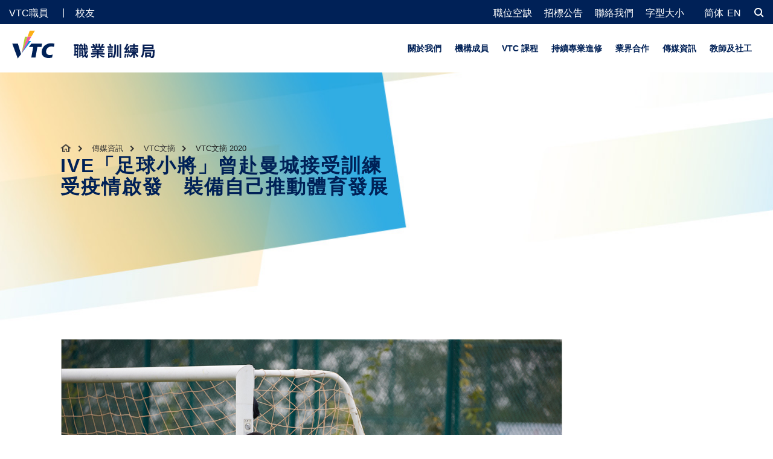

--- FILE ---
content_type: text/html;charset=UTF-8
request_url: https://www.vtc.edu.hk/tc/home/media-newsroom/vtc-digest/young-ive-footballer-been-to-manchester-for-training-inspired-by-pandemic-to-equip-himself-for-sports-promotion.html
body_size: 10472
content:
<!DOCTYPE html>
<html xml:lang="zh_TW" lang="zh_TW">
<head>

<meta charset="utf-8" />
<title>VTC文摘 2020 </title>
<meta name="description" content="" />
<meta name="keywords" content="" />
<meta http-equiv="X-UA-Compatible" content="IE=edge,chrome=1">
<meta property="og:title" content="職業訓練局｜VTC文摘" />
<meta property="og:image" content="/vtc_image/images/og-image/og-industry-partnership" />
<meta property="og:description" content="職業訓練局(VTC)提供全面的職前和在職訓練，頒發國際認可的學歷資格。歡迎按此閱讀VTC文摘。" />
<meta property="og:url" content="/home/tc/media-newsroom/vtc-digest/young-ive-footballer-been-to-manchester-for-training-inspired-by-pandemic-to-equip-himself-for-sports-promotion.html" />
<meta property="og:type" content="article" />
<meta name="viewport" content="width=device-width, minimum-scale=1.0, maximum-scale=1.0, user-scalable=no">
<meta http-equiv="cache-control" content="max-age=0">
<meta http-equiv="cache-control" content="no-cache">
<meta http-equiv="pragma" content="no-cache">
<meta name="google" content="notranslate" />
<meta name="apple-mobile-web-app-capable" content="yes">
<meta name="apple-mobile-web-app-status-bar-style" content="black">
<meta name="msapplication-tap-highlight" content="no">
<meta name="HandheldFriendly" content="true">
<link rel="icon" type="image/png" href="/.resources/templates/webresources/images/vtc_favicon_ico.png" />
<link href="/.resources/templates/webresources/dist/css/override.css" rel="stylesheet" />
<script src="/.resources/templates/webresources/dist/js/ics.js"></script>
<script src="/.resources/templates/webresources/dist/js/override.js"></script>  <link rel="stylesheet" href="/.resources/templates/webresources/dist/css/jquery-ui.css">
  <link href="/.resources/templates/webresources/dist/css/base.css" rel="stylesheet">
  <link href="/.resources/templates/webresources/dist/css/content.css" rel="stylesheet">
  <script src="/.resources/templates/webresources/dist/js/vendor.min.js"></script>
  <script src="/.resources/templates/webresources/dist/js/js.cookie.js"></script>
  <script src="/.resources/templates/webresources/dist/js/ua.js"></script>
  <link rel="stylesheet" type="text/css" href="/.resources/templates/webresources/dist/js/slick/slick.css" />
  <script type="text/javascript" src="/.resources/templates/webresources/dist/js/slick/slick.min.js"></script>
  <link rel="stylesheet" type="text/css" href="/.resources/templates/webresources/dist/js/selectric/selectric.css" />
  <script type="text/javascript" src="/.resources/templates/webresources/dist/js/selectric/jquery.selectric.js"></script>

  <link href="/.resources/templates/webresources/dist/js/video-player/video-js.css" rel="stylesheet" />
  <!-- If you'd like to support IE8 (for Video.js versions prior to v7) -->
  <script src="/.resources/templates/webresources/dist/js/video-player/videojs-ie8.min.js"></script>
  <script src="/.resources/templates/webresources/dist/js/video-player/video.js"></script>
  <script src="/.resources/templates/webresources/dist/js/jquery.scrollbar/jquery.scrollbar.js"></script>
  <script src="/.resources/templates/webresources/dist/js/jquery.paroller.js"></script>
  <script src="/.resources/templates/webresources/dist/js/jquery.onscreen.js"></script>
  <script src="/.resources/templates/webresources/dist/js/jquery.scrollend.min.js"></script>
  <script src="/.resources/templates/webresources/dist/js/masonry.pkgd.min.js"></script>
  <script src="/.resources/templates/webresources/dist/js/dragscrollable.min.js"></script>

  <link rel="stylesheet" href="/.resources/templates/webresources/dist/js/fancybox/jquery.fancybox.min.css" />
  <script src="/.resources/templates/webresources/dist/js/fancybox/jquery.fancybox.min.js"></script>
  <script src="/.resources/templates/webresources/dist/js/bundle.min.js"></script>
  <script>
    $(function() {
      //DialogSpecialAnnouncement('open');
      widgetThumbsSlider();
      detailsPgFn();
    })
  </script>
        <!-- Google Tag Manager -->
<script>(function(w,d,s,l,i){w[l]=w[l]||[];w[l].push({'gtm.start':
new Date().getTime(),event:'gtm.js'});var f=d.getElementsByTagName(s)[0],
j=d.createElement(s),dl=l!='dataLayer'?'&l='+l:'';j.async=true;j.src=
'https://www.googletagmanager.com/gtm.js?id='+i+dl;f.parentNode.insertBefore(j,f);
})(window,document,'script','dataLayer','GTM-M7G68K6');</script>
<!-- End Google Tag Manager -->

</head>

<body class="zh_TW detail-page">
        <!-- Google Tag Manager (noscript) -->
<noscript><iframe src="https://www.googletagmanager.com/ns.html?id=GTM-M7G68K6"
height="0" width="0" style="display:none;visibility:hidden"></iframe></noscript>
<!-- End Google Tag Manager (noscript) -->

  <div class="wrapper">

    <!-- Sidebar -->

<div class="header">













    <div class="top-bar">
        <div class="rps-container">
            <div class="col-left">
                <a href="https://workspace.vtc.edu.hk/tc/index.jsf "  target="_blank" >VTC職員</a>
                <a href="https://alumniportal.vtc.edu.hk/wps/portal/Alumni/!ut/p/z1/04_Sj9CPykssy0xPLMnMz0vMAfIjo8ziTS0sXSz83QwCDZwsHQ08PYy83X38DY3cLYz0wwkpiAJKG-AAjgZA_VGElBTkRhikOyoqAgBwxa7B/dz/d5/L0lDUmlTUSEhL3dHa0FKRnNBLzROV3FpQSEhL3poX1RX/"  target="_blank" >校友</a>
            </div>
            <div class="col-right">
                <div class="comp-quick-links">
                    <a href="https://www.vtc.edu.hk/html/tc/career.html" >職位空缺</a><a href="/tc/home/about-us/tender-notice" >招標公告</a><a href="/tc/home/contact-us" >聯絡我們</a><a href="/tc/home/text-size" >字型大小</a>
                </div>
                        <!-- <ul class="font-resizer">
                    <li id="font__size--0">
                        <a href="#" class=""></a>
                    </li>
                    <li id="font__size--1">
                        <a href="#" class="current"></a>
                    </li>
                    <li id="font__size--2">
                        <a href="#" class=""></a></li>
                    </ul> -->
                    <span class="languageSwitcher">
                        <div class="comp-lang-switcher">
<a href="/home/sc/media-newsroom/vtc-digest/young-ive-footballer-been-to-manchester-for-training-inspired-by-pandemic-to-equip-himself-for-sports-promotion.html"> 简体 </a><a href="/home/en/media-newsroom/vtc-digest/young-ive-footballer-been-to-manchester-for-training-inspired-by-pandemic-to-equip-himself-for-sports-promotion.html"> EN </a>                        </div>
                    </span>

                    <div class="comp-search-box">
                        <div class="bar-search">
                            <input type="text" placeholder="搜尋" maxlength="30" id="input-search-desktop" />
                            <button class="icon search" aria-label="搜尋"></button>
                        </div>
                        <!-- <a href="javascript:;" class="btn-search"></a> -->
                    </div>
                </div>
            </div>
        </div>
        <div class="rps-container top-menu">

            <div class="logo">
                <a href="/home/tc/">
                    <img alt="職業訓練局 VTC Chinese Logo" class="desktop-show" src="/vtc_image/images/navigation/vtc_logo_tc.svg">
                    <img alt="職業訓練局 VTC Logo Mobile Version" class="tablet-show" src="/vtc_image/images/navigation/vtc_logo_mobile_tc.svg">
                    <img alt="職業訓練局 VTC Logo Mobile Version" class="mobi-show" src="/vtc_image/images/navigation/vtc_logo_mobile_tc.svg">
                </a>
            </div>

            <menu>

                        <li>
                            <a href="/home/tc/about-us.html">關於我們</a>
                            <div class="hitarea">
                                <div class="inner clearfix">
                                    <ul>
                                        <li>
                                                <a href="/home/tc/about-us/chairman-message.html">主席的話</a>

                                        </li>
                                        <li>
                                                <a href="/home/tc/about-us/corporate-information.html">VTC簡介</a>

                                        </li>
                                        <li>
                                                <a href="/home/tc/about-us/governance-structure.html">管治架構</a>

                                                <ul>
                                                    <li><a href="/home/tc/about-us/governance-structure/the-council.html">理事會</a></li>
                                                    <li><a href="/home/tc/about-us/governance-structure/senior-directorates.html">高級首長人員</a></li>
                                                    <li><a href="/home/tc/about-us/governance-structure/central-administration.html">行政單位</a></li>
                                                </ul>
                                        </li>
                                        <li>
                                                <a href="/home/tc/about-us/strategic-plan.html">策略計劃</a>

                                        </li>
                                        <li>
                                                <a href="/home/tc/about-us/quality-assurance.html">質素保證</a>

                                                <ul>
                                                    <li><a href="/home/tc/about-us/quality-assurance/frequently-asked-questions.html">常見問題</a></li>
                                                    <li><a href="/home/tc/about-us/quality-assurance/occupational-health-and-safety-mission-and-policy.html">職業健康及安全</a></li>
                                                    <li><a href="/home/tc/about-us/quality-assurance/environmental-policy.html">環保政策</a></li>
                                                </ul>
                                        </li>
                                        <li>
                                                <a href="/home/tc/about-us/mainland-and-international-affairs.html">中國內地及國際事務</a>

                                        </li>
                                        <li>
                                                <a href="/home/tc/about-us/corporate-videos.html">機構短片</a>

                                        </li>
                                        <li>
                                                <a href="/home/tc/about-us/publications.html">出版刊物</a>

                                                <ul>
                                                    <li><a href="/home/tc/about-us/publications/corporate-publications.html">企業刊物</a></li>
                                                </ul>
                                        </li>
                                        <li>
                                                <a href="/home/tc/about-us/Environmental-and-Sustainable-Development.html">環保及可持續發展</a>

                                        </li>
                                        <li>
                                                <a href="/home/tc/about-us/upcoming-events.html">活動預告</a>

                                        </li>
                                        <li>
                                                <a href="/home/tc/about-us/vpet-in-focus.html">VPET焦點討論</a>

                                        </li>
                                        <li>
                                                <a href="/home/tc/about-us/tender-notice.html">招標公告</a>

                                        </li>
                                        <li>
                                                <a href="/home/tc/about-us/visiting-vtc.html">參觀VTC</a>

                                        </li>
                                        <li>
                                                <a href="/home/tc/about-us/students--achievements.html">學生成就</a>

                                        </li>
                                        <li>
                                                <a href="/home/tc/about-us/access-to-information.html">公開資料守則</a>

                                        </li>
                                        <li>
                                                <a href="/home/tc/about-us/giving-to-vtc.html">您的支持</a>

                                        </li>
                                        <li>
                                                <a href="/home/tc/about-us/vtc-symphony-orchestra-and-chorus.html">VTC交響樂團及合唱團</a>

                                        </li>
                                        <li>
                                        </li>
                                        <li>
                                        </li>
                                        <li>
                                                <a href="/home/tc/about-us/adverse-weather-notice.html">惡劣天氣上課安排</a>

                                        </li>
                                    </ul>

                                </div>
                            </div>
                        </li>
                        <li>
                            <a href="/home/tc/member-institutions.html">機構成員</a>
                            <div class="hitarea">
                                <div class="inner clearfix">
                                    <ul>
                                        <li>
                                                <a href="/home/tc/member-institutions/thei.html">香港高等教育科技學院</a>

                                        </li>
                                        <li>
                                                <a href="/home/tc/member-institutions/peak.html">高峰進修學院</a>

                                        </li>
                                        <li>
                                                <a href="/home/tc/member-institutions/shape.html">才晉高等教育學院</a>

                                        </li>
                                        <li>
                                                <a href="/home/tc/member-institutions/ive.html">香港專業教育學院</a>

                                        </li>
                                        <li>
                                                <a href="/home/tc/member-institutions/hkdi.html">香港知專設計學院</a>

                                        </li>
                                        <li>
                                                <a href="/home/tc/member-institutions/HKIIT.html">香港資訊科技學院</a>

                                        </li>
                                        <li>
                                                <a href="/home/tc/member-institutions/hti.html">酒店及旅遊學院</a>

                                        </li>
                                        <li>
                                                <a href="/home/tc/member-institutions/cci.html">中華廚藝學院</a>

                                        </li>
                                        <li>
                                                <a href="/home/tc/member-institutions/ici.html">國際廚藝學院</a>

                                        </li>
                                        <li>
                                                <a href="/home/tc/member-institutions/msti.html">海事訓練學院</a>

                                        </li>
                                        <li>
                                                <a href="/home/tc/member-institutions/yc.html">青年學院</a>

                                        </li>
                                        <li>
                                                <a href="/home/tc/member-institutions/pro-act-by-vtc.html">卓越培訓發展中心</a>

                                        </li>
                                        <li>
                                                <a href="/home/tc/member-institutions/ivdc.html">匯縱專業發展中心</a>

                                        </li>
                                        <li>
                                                <a href="/home/tc/member-institutions/shine.html">展亮技能發展中心</a>

                                        </li>
                                    </ul>

                                </div>
                            </div>
                        </li>
                        <li>
                            <a href="/home/tc/programmes.html">VTC 課程</a>
                        </li>
                        <li>
                            <a href="/home/tc/continuing-and-professional-education.html">持續專業進修</a>
                        </li>
                        <li>
                            <a href="/home/tc/industry-partnership.html">業界合作</a>
                            <div class="hitarea">
                                <div class="inner clearfix">
                                    <ul>
                                        <li>
                                                <a href="/home/tc/industry-partnership/training-board.html">訓練委員會</a>

                                        </li>
                                        <li>
                                                <a href="/home/tc/industry-partnership/honorary-fellowships.html">榮譽院士</a>

                                        </li>
                                        <li>
                                                <a href="/home/tc/industry-partnership/corporate-services.html">企業服務</a>

                                                <ul>
                                                    <li><a href="/home/tc/industry-partnership/corporate-services/corporate-training.html">企業培訓</a></li>
                                                    <li><a href="/home/tc/industry-partnership/corporate-services/corporate-collaboration.html">企業協作</a></li>
                                                </ul>
                                        </li>
                                        <li>
                                                <a href="/home/tc/industry-partnership/student-industrial-attachment-programme.html">學生工作實習計劃</a>

                                        </li>
                                        <li>
                                                <a href="/home/tc/industry-partnership/giving-to-vtc.html">支持VTC</a>

                                        </li>
                                        <li>
                                                <a href="/home/tc/industry-partnership/graduate-placement-services.html">畢業生就業服務</a>

                                        </li>
                                        <li>
                                                <a href="/home/tc/industry-partnership/testimonials.html">業界分享</a>

                                        </li>
                                    </ul>

                                </div>
                            </div>
                        </li>
                        <li>
                            <a href="/home/tc/media-newsroom.html">傳媒資訊</a>
                            <div class="hitarea">
                                <div class="inner clearfix">
                                    <ul>
                                        <li>
                                                <a href="/home/tc/media-newsroom/vtc-digest.html">VTC文摘</a>

                                        </li>
                                        <li>
                                                <a href="/home/tc/media-newsroom/vpet-in-focus.html">VPET焦點討論</a>

                                        </li>
                                        <li>
                                                <a href="/home/tc/media-newsroom/press-releases.html">新聞公布</a>

                                        </li>
                                        <li>
                                                <a href="/home/tc/media-newsroom/major-speeches.html">重要演辭</a>

                                        </li>
                                        <li>
                                                <a href="/home/tc/media-newsroom/student-achievements.html">學生成就</a>

                                        </li>
                                        <li>
                                                <a href="/home/tc/media-newsroom/photo-gallery.html">圖片集</a>

                                        </li>
                                        <li>
                                                <a href="/home/tc/media-newsroom/vtc-experts-redirect.html">專家名錄</a>

                                        </li>
                                        <li>
                                                <a href="/home/tc/media-newsroom/vtc-in-the-media.html"> 傳媒報道</a>

                                        </li>
                                    </ul>

                                </div>
                            </div>
                        </li>
                        <li>
                            <a href="/home/tc/teachers-and-counsellors.html">教師及社工</a>
                        </li>
            </menu>
            <div class="module-mobi-top-bar">
                <div class="comp-search-box">
                    <div class="bar-search">
                        <input type="text" placeholder="搜尋" maxlength="30" id="input-search-mobile" />
                        <button class="icon search" aria-label="搜尋"></button>
                    </div>
                </div>
            </div>
            <button aria-label="Toggle side menu" class="btn-close btn-side-nav"></button>
        </div>
    </div>
    
    <div class="module-quick-link-bar ">

        <div class="widget-social-bar">
            <a  target="_blank"  href="https://www.facebook.com/vtc.hk/" class="fb" tabindex="-1">
                <img src="/.resources/templates/webresources/images/icon-share-fb.svg" alt="Share to Facebook" class="normal" />
                <img src="/.resources/templates/webresources/images/icon-share-fb-orange.svg" alt="Share to Facebook - hover" class="hover" />
            </a>
            <a  target="_blank"  href="https://www.instagram.com/vtc.admissions/" class="ig" tabindex="-1">
                <img src="/.resources/templates/webresources/images/icon-share-ig.svg" alt="Share to Instagram" class="normal" />
                <img src="/.resources/templates/webresources/images/icon-share-ig-orange.svg" alt="Share to Instagram - hover" class="hover" />
            </a>
            <a  target="_blank"  href="https://www.youtube.com/user/channelvtc" class="yt" tabindex="-1">
                <img src="/.resources/templates/webresources/images/icon-share-yt.svg" alt="Share to Youtube" class="normal" />
                <img src="/.resources/templates/webresources/images/icon-share-yt-orange.svg" alt="Share to Youtube - hover" class="hover" />
            </a>
            <a  target="_blank"  href="https://www.facebook.com/vtc.admissions/" class="vwa" tabindex="-1">
                <img src="/.resources/templates/webresources/images/icon-follow-us.svg" alt="Follow VWA" class="normal" />
                <img src="/.resources/templates/webresources/images/icon-follow-us-orange.svg" alt="Follow VWA - hover" class="hover" />
            </a>
        </div>


        <div class="row-2">
            <a  target="_blank"  href="https://www.vtc.edu.hk/admission/tc/study/" class="programmes" tabindex="-1">
                <img src="/vtc_image/images/social-media-channel-widget-svg/programme-tc.svg" alt="職業訓練局 Floating bar Programme icon" class="normal" />

                <img src="/vtc_image/images/social-media-channel-widget-svg/programme-tc-hover.svg" alt="職業訓練局 Programmes" class="hover" />
            </a>
            <a  target="_blank"  href="/tc/home/member-institutions.html" class="institutions" tabindex="-1">
                <img src="/vtc_image/images/social-media-channel-widget-svg/member-institutions-tc.svg" alt="職業訓練局 Floating bar Member Institution icon" class="normal" />

                <img src="/vtc_image/images/social-media-channel-widget-svg/member-institutions-tc-hover.svg" alt="職業訓練局 Member Insitutions" class="hover" />
            </a>
        </div>
        
    </div>

    <div class="module-side-nav">
        <div class="rps-container clearfix">
            <div class="inner ease">
                <menu>
                    <li>
<a class="active" style="display:none" style="width:auto;" href="/home/tc/media-newsroom/vtc-digest/young-ive-footballer-been-to-manchester-for-training-inspired-by-pandemic-to-equip-himself-for-sports-promotion.html"> 繁體 </a><a style="width:auto;" href="/home/sc/media-newsroom/vtc-digest/young-ive-footballer-been-to-manchester-for-training-inspired-by-pandemic-to-equip-himself-for-sports-promotion.html"> 简体 </a><a style="width:auto;" href="/home/en/media-newsroom/vtc-digest/young-ive-footballer-been-to-manchester-for-training-inspired-by-pandemic-to-equip-himself-for-sports-promotion.html"> EN </a>                    </li>

                            <li>
                                <a href="/home/tc/about-us.html">關於我們</a>
                                <div class="hitarea">
                                    <div class="inner clearfix">
                                        <ul>
                                                    <li>
                                                        <a href="/home/tc/about-us/chairman-message.html">主席的話</a>
                                                    </li>
                                                    <li>
                                                        <a href="/home/tc/about-us/corporate-information.html">VTC簡介</a>
                                                    </li>
                                                    <li>
                                                        <a href="/home/tc/about-us/governance-structure.html">管治架構</a>
                                                        <ul>
                                                            <li><a href="/home/tc/about-us/governance-structure/the-council.html">理事會</a></li>
                                                            <li><a href="/home/tc/about-us/governance-structure/senior-directorates.html">高級首長人員</a></li>
                                                            <li><a href="/home/tc/about-us/governance-structure/central-administration.html">行政單位</a></li>
                                                        </ul>
                                                    </li>
                                                    <li>
                                                        <a href="/home/tc/about-us/strategic-plan.html">策略計劃</a>
                                                    </li>
                                                    <li>
                                                        <a href="/home/tc/about-us/quality-assurance.html">質素保證</a>
                                                        <ul>
                                                            <li><a href="/home/tc/about-us/quality-assurance/frequently-asked-questions.html">常見問題</a></li>
                                                            <li><a href="/home/tc/about-us/quality-assurance/occupational-health-and-safety-mission-and-policy.html">職業健康及安全</a></li>
                                                            <li><a href="/home/tc/about-us/quality-assurance/environmental-policy.html">環保政策</a></li>
                                                        </ul>
                                                    </li>
                                                    <li>
                                                        <a href="/home/tc/about-us/mainland-and-international-affairs.html">中國內地及國際事務</a>
                                                    </li>
                                                    <li>
                                                        <a href="/home/tc/about-us/corporate-videos.html">機構短片</a>
                                                    </li>
                                                    <li>
                                                        <a href="/home/tc/about-us/publications.html">出版刊物</a>
                                                        <ul>
                                                            <li><a href="/home/tc/about-us/publications/corporate-publications.html">企業刊物</a></li>
                                                        </ul>
                                                    </li>
                                                    <li>
                                                        <a href="/home/tc/about-us/Environmental-and-Sustainable-Development.html">環保及可持續發展</a>
                                                    </li>
                                                    <li>
                                                        <a href="/home/tc/about-us/upcoming-events.html">活動預告</a>
                                                    </li>
                                                    <li>
                                                        <a href="/home/tc/about-us/vpet-in-focus.html">VPET焦點討論</a>
                                                    </li>
                                                    <li>
                                                        <a href="/home/tc/about-us/tender-notice.html">招標公告</a>
                                                    </li>
                                                    <li>
                                                        <a href="/home/tc/about-us/visiting-vtc.html">參觀VTC</a>
                                                    </li>
                                                    <li>
                                                        <a href="/home/tc/about-us/students--achievements.html">學生成就</a>
                                                    </li>
                                                    <li>
                                                        <a href="/home/tc/about-us/access-to-information.html">公開資料守則</a>
                                                    </li>
                                                    <li>
                                                        <a href="/home/tc/about-us/giving-to-vtc.html">您的支持</a>
                                                    </li>
                                                    <li>
                                                        <a href="/home/tc/about-us/vtc-symphony-orchestra-and-chorus.html">VTC交響樂團及合唱團</a>
                                                    </li>
                                                    <li>
                                                        <a href="/home/tc/about-us/adverse-weather-notice.html">惡劣天氣上課安排</a>
                                                    </li>
                                        </ul>
                                    </div>
                                </div>
                            </li>
                            <li>
                                <a href="/home/tc/member-institutions.html">機構成員</a>
                                <div class="hitarea">
                                    <div class="inner clearfix">
                                        <ul>
                                                    <li>
                                                        <a href="/home/tc/member-institutions/thei.html">香港高等教育科技學院</a>
                                                    </li>
                                                    <li>
                                                        <a href="/home/tc/member-institutions/peak.html">高峰進修學院</a>
                                                    </li>
                                                    <li>
                                                        <a href="/home/tc/member-institutions/shape.html">才晉高等教育學院</a>
                                                    </li>
                                                    <li>
                                                        <a href="/home/tc/member-institutions/ive.html">香港專業教育學院</a>
                                                    </li>
                                                    <li>
                                                        <a href="/home/tc/member-institutions/hkdi.html">香港知專設計學院</a>
                                                    </li>
                                                    <li>
                                                        <a href="/home/tc/member-institutions/HKIIT.html">香港資訊科技學院</a>
                                                    </li>
                                                    <li>
                                                        <a href="/home/tc/member-institutions/hti.html">酒店及旅遊學院</a>
                                                    </li>
                                                    <li>
                                                        <a href="/home/tc/member-institutions/cci.html">中華廚藝學院</a>
                                                    </li>
                                                    <li>
                                                        <a href="/home/tc/member-institutions/ici.html">國際廚藝學院</a>
                                                    </li>
                                                    <li>
                                                        <a href="/home/tc/member-institutions/msti.html">海事訓練學院</a>
                                                    </li>
                                                    <li>
                                                        <a href="/home/tc/member-institutions/yc.html">青年學院</a>
                                                    </li>
                                                    <li>
                                                        <a href="/home/tc/member-institutions/pro-act-by-vtc.html">卓越培訓發展中心</a>
                                                    </li>
                                                    <li>
                                                        <a href="/home/tc/member-institutions/ivdc.html">匯縱專業發展中心</a>
                                                    </li>
                                                    <li>
                                                        <a href="/home/tc/member-institutions/shine.html">展亮技能發展中心</a>
                                                    </li>
                                        </ul>
                                    </div>
                                </div>
                            </li>
                            <li>
                                <a href="/home/tc/programmes.html">VTC 課程</a>
                            </li>
                            <li>
                                <a href="/home/tc/continuing-and-professional-education.html">持續專業進修</a>
                            </li>
                            <li>
                                <a href="/home/tc/industry-partnership.html">業界合作</a>
                                <div class="hitarea">
                                    <div class="inner clearfix">
                                        <ul>
                                                    <li>
                                                        <a href="/home/tc/industry-partnership/training-board.html">訓練委員會</a>
                                                    </li>
                                                    <li>
                                                        <a href="/home/tc/industry-partnership/honorary-fellowships.html">榮譽院士</a>
                                                    </li>
                                                    <li>
                                                        <a href="/home/tc/industry-partnership/corporate-services.html">企業服務</a>
                                                        <ul>
                                                            <li><a href="/home/tc/industry-partnership/corporate-services/corporate-training.html">企業培訓</a></li>
                                                            <li><a href="/home/tc/industry-partnership/corporate-services/corporate-collaboration.html">企業協作</a></li>
                                                        </ul>
                                                    </li>
                                                    <li>
                                                        <a href="/home/tc/industry-partnership/student-industrial-attachment-programme.html">學生工作實習計劃</a>
                                                    </li>
                                                    <li>
                                                        <a href="/home/tc/industry-partnership/giving-to-vtc.html">支持VTC</a>
                                                    </li>
                                                    <li>
                                                        <a href="/home/tc/industry-partnership/graduate-placement-services.html">畢業生就業服務</a>
                                                    </li>
                                                    <li>
                                                        <a href="/home/tc/industry-partnership/testimonials.html">業界分享</a>
                                                    </li>
                                        </ul>
                                    </div>
                                </div>
                            </li>
                            <li>
                                <a href="/home/tc/media-newsroom.html">傳媒資訊</a>
                                <div class="hitarea">
                                    <div class="inner clearfix">
                                        <ul>
                                                    <li>
                                                        <a href="/home/tc/media-newsroom/vtc-digest.html">VTC文摘</a>
                                                    </li>
                                                    <li>
                                                        <a href="/home/tc/media-newsroom/vpet-in-focus.html">VPET焦點討論</a>
                                                    </li>
                                                    <li>
                                                        <a href="/home/tc/media-newsroom/press-releases.html">新聞公布</a>
                                                    </li>
                                                    <li>
                                                        <a href="/home/tc/media-newsroom/major-speeches.html">重要演辭</a>
                                                    </li>
                                                    <li>
                                                        <a href="/home/tc/media-newsroom/student-achievements.html">學生成就</a>
                                                    </li>
                                                    <li>
                                                        <a href="/home/tc/media-newsroom/photo-gallery.html">圖片集</a>
                                                    </li>
                                                    <li>
                                                        <a href="/home/tc/media-newsroom/vtc-experts-redirect.html">專家名錄</a>
                                                    </li>
                                                    <li>
                                                        <a href="/home/tc/media-newsroom/vtc-in-the-media.html"> 傳媒報道</a>
                                                    </li>
                                        </ul>
                                    </div>
                                </div>
                            </li>
                            <li>
                                <a href="/home/tc/teachers-and-counsellors.html">教師及社工</a>
                            </li>
                </menu>
                <div class="comp-quick-links">
                    <a href="https://workspace.vtc.edu.hk/tc/index.jsf "  target="_blank" >VTC職員</a><a href="https://alumniportal.vtc.edu.hk/wps/portal/Alumni/!ut/p/z1/04_Sj9CPykssy0xPLMnMz0vMAfIjo8ziTS0sXSz83QwCDZwsHQ08PYy83X38DY3cLYz0wwkpiAJKG-AAjgZA_VGElBTkRhikOyoqAgBwxa7B/dz/d5/L0lDUmlTUSEhL3dHa0FKRnNBLzROV3FpQSEhL3poX1RX/"  target="_blank" >校友</a><a href="https://www.vtc.edu.hk/html/tc/career.html" >職位空缺</a><a href="/tc/home/about-us/tender-notice" >招標公告</a><a href="/tc/home/contact-us" >聯絡我們</a><a href="/tc/home/text-size" >字型大小</a>
                </div>
                <div class="row-footer">

                    <a href="/tc/home/sitemap" >網站地圖</a>

                    <a href="/tc/home/disclaimer" >免責聲明</a>

                    <a href="/tc/home/privacy" >私隱政策</a>

                    <span class="mobi-break"><a href="/tc/home/accessibility" >無障礙網頁</a></span>
                </div>
            </div>
            <span class="hitarea"></span>
        </div>
    </div>


    
      
    

    <div class="main clearfix detail-page-slider-section">
      <div class="top-kv theme-2">
        <div class="rps-container">
          <div class="comp-breadcrumb">
            <a href="/home/tc/"  class="icon-home" ></a>
            <a href="/home/tc/media-newsroom.html" >傳媒資訊</a>
            <a href="/home/tc/media-newsroom/vtc-digest.html" >VTC文摘</a>
            <span>VTC文摘 2020</span>
          </div>
          
              <h1 class="special-size-h1">IVE「足球小將」曾赴曼城接受訓練<br/>受疫情啟發　裝備自己推動體育發展</h1>
        </div>
      </div>
      <div class="rps-container clearfix">



<!-- blk: column left -->
<div class=" col-left ">
	<!-- Social Share tools -->
	<div class="module-social-share">
		<div class="box">
			<div class="list">
				<span class="title">分享</span>
				<!-- Go to www.addthis.com/dashboard to customize your tools -->
				<div class="addthis_inline_share_toolbox">
					<div class="addthis_inline_share_item facebook_share">
						<img src="/.resources/templates/webresources/images/fb.svg" alt="">
					</div>
					<div class="addthis_inline_share_item linkedin_share">
						<img src="/.resources/templates/webresources/images/linkedin.svg" alt="">
					</div>
					<div class="addthis_inline_share_item whatsapp_share">
						<img src="/.resources/templates/webresources/images/whatsapp.svg" alt="">
					</div>
					<div class="addthis_inline_share_item mail_share">
						<img src="/.resources/templates/webresources/images/email.svg" alt="">
						<!--  <svg viewBox="0 0 24 24" xmlns="http://www.w3.org/2000/svg" fill="#000000">
							<g id="SVGRepo_bgCarrier" stroke-width="0"></g>
							<g id="SVGRepo_tracerCarrier" stroke-linecap="round" stroke-linejoin="round"></g>
							<g id="SVGRepo_iconCarrier">
								<title></title>
								<g id="Complete">
								<g id="mail">
									<g>
										<polyline fill="none" points="4 8.2 12 14.1 20 8.2" stroke="#fff" stroke-linecap="round" stroke-linejoin="round" stroke-width="1.3679999999999999"></polyline>
										<rect fill="none" height="14" rx="2" ry="2" stroke="#fff" stroke-linecap="round" stroke-linejoin="round" stroke-width="1.3679999999999999" width="18" x="3" y="6.5"></rect>
									</g>
								</g>
								</g>
							</g>
						</svg>  -->
					</div>
				</div>
			</div>
			<button aria-label="Trigger share toolbar" class="btn trigger-share"></button>
		</div>
	</div>
	<!--END: Social Share tools -->
<div class="box-separator media-box-with-slider-component" data-anchor="" style="border-bottom: 0;">
  <ul class="widget-thumbs-slider caption full el-scroll">

    <li>
      <span class="thumb">
        <img alt="Young IVE footballer been to Manchester for training Inspired by pandemic to equip himself for sports promotion Image 1" src="/vtc_image/images/media-newsroom/vtc-digest/2020/Young-IVE-footballer-been-to-Manchester-for-training-Inspired-by-pandemic-to-equip-himself-for-sports-promotion-01.jpg" />
        
      </span>
      <p class="caption">
        香港專業教育學院(IVE)旅遊及會議展覽高級文憑學生顧叡紳（阿紳）熱愛足球，曾遠赴英國曼城青訓足球學校接受為期兩年的專業足球訓練。
      </p>
    </li>

    <li>
      <span class="thumb">
        <img alt="Young IVE footballer been to Manchester for training Inspired by pandemic to equip himself for sports promotion Image 2" src="/vtc_image/images/media-newsroom/vtc-digest/2020/Young-IVE-footballer-been-to-Manchester-for-training-Inspired-by-pandemic-to-equip-himself-for-sports-promotion-02.jpg" />
        
      </span>
      <p class="caption">
        香港專業教育學院(IVE)旅遊及會議展覽高級文憑學生顧叡紳（阿紳）熱愛足球，曾遠赴英國曼城青訓足球學校接受為期兩年的專業足球訓練。
      </p>
    </li>

    <li>
      <span class="thumb">
        <img alt="Young IVE footballer been to Manchester for training Inspired by pandemic to equip himself for sports promotion Image 3" src="/vtc_image/images/media-newsroom/vtc-digest/2020/Young-IVE-footballer-been-to-Manchester-for-training-Inspired-by-pandemic-to-equip-himself-for-sports-promotion-03.jpg" />
        
      </span>
      <p class="caption">
        香港專業教育學院(IVE)旅遊及會議展覽高級文憑學生顧叡紳（阿紳）熱愛足球，曾遠赴英國曼城青訓足球學校接受為期兩年的專業足球訓練。
      </p>
    </li>

    <li>
      <span class="thumb">
        <img alt="Young IVE footballer been to Manchester for training Inspired by pandemic to equip himself for sports promotion Image 4" src="/vtc_image/images/media-newsroom/vtc-digest/2020/Young-IVE-footballer-been-to-Manchester-for-training-Inspired-by-pandemic-to-equip-himself-for-sports-promotion-04.jpg" />
        
      </span>
      <p class="caption">
        阿紳（右一）早前擔任VTC與教育局合辦「國際STEM學生論壇2020」的司儀，學習到籌辦大型活動的流程和細節。他現升讀IVE旅遊及會議展覽高級文憑，希望向籌辦活動的專業發展，將來為推廣足球出一分力。
      </p>
    </li>

    <li>
      <span class="thumb">
        <img alt="Young IVE footballer been to Manchester for training Inspired by pandemic to equip himself for sports promotion Image 5" src="/vtc_image/images/media-newsroom/vtc-digest/2020/Young-IVE-footballer-been-to-Manchester-for-training-Inspired-by-pandemic-to-equip-himself-for-sports-promotion-05.jpg" />
        
      </span>
      <p class="caption">
        阿紳（左一）早前擔任VTC與教育局合辦「國際STEM學生論壇2020」的司儀，學習到籌辦大型活動的流程和細節。他現升讀IVE旅遊及會議展覽高級文憑，希望向籌辦活動的專業發展，將來為推廣足球出一分力。
      </p>
    </li>
  </ul>
</div>
<!-- [[END OF THE MEDIA BOX WITH SLIDER COMPONENT]] -->

<!-- [[START OF THE TEXT COMPONENT]] -->

<div  data-anchor="" class="module-news-n-thumb el-scroll box-separator text-component cover-photo " style="border-bottom: 0;">
  <dl>
    <dd>
      
      <p>新型冠狀病毒疫情的出現，進一步加速大家生活方式上的轉變，不同層面當中包括運動世界，亦隨著時代巨輪一同演化。新常態下，球賽現場再沒有觀眾的打氣歡呼聲，取而代之是觀眾透過網絡方式遙距觀看比賽，活動宣傳亦於網絡平台進行。種種轉變加上對足球的一份熱誠，啟發曾遠赴英國曼城青訓足球學校接受訓練的顧叡紳（阿紳）想到能否在球場以外，以其他技能為推廣足球出一分力。</p>

<p><strong>赴英接受兩年足球訓練</strong><br />
自小熱愛足球的阿紳，中學時曾代表校隊參加學界比賽把守「獨門關」﹕「剛接觸足球不久已喜歡『守龍』，高飛低撲救波特別有成功感，加上龍門長期站在後方，更易觀察整場比賽的佈局，為球隊提供戰術意見。」</p>

<p>中三時，阿紳為提升足球技術，在家人支持下，遠赴英國曼城青訓足球學校接受為期兩年的專業足球訓練。這次培訓讓他見識到足球不單純是運動競技，亦是一個商業發展機會﹕「從球場管理及營運，以至市場宣傳策略，都對球會的發展有舉足輕重的影響，亦啟發我希望將來學有所成，從事宣傳及籌備運動比賽的工作，以多一個方式為足球發展出一分力。」</p>

<p><strong>另類足球體驗</strong><br />
回港後阿紳報讀青年學院職專文憑（商業），剛於年中畢業，現升讀香港專業教育學院(IVE)旅遊及會議展覽高級文憑。在青年學院讀書期間，阿紳是學院足球校隊隊長。阿紳曾與同學，聯同數名有語言障礙的特殊運動員，代表香港參與「國際特殊奧林匹克東南亞融合五人足球比賽」，奪得銀牌。阿紳分享﹕「比賽期間，需要協助有特殊需要的隊友了解比賽策略，當中包括運用簡單圖形標誌等，看到他們能按部署發揮，最後一起贏得獎項，讓我從足球中找到另類喜悅，令我更有動力裝備自己，讓更多人認識足球。」</p>

<p><strong>首次擔任網上論壇司儀</strong><br />
疫情下阿紳要暫停足球訓練，然而足球以外，老師亦留意到阿紳的領導才能和演說天分，於是發掘及訓練阿紳成為司儀，更於早前職業訓練局(VTC)與教育局合辦的全港首個網上「國際STEM學生論壇2020」中擔任活動司儀。阿紳分享﹕「由於網上論壇沒有現場觀眾，沒法得知觀眾的即時反應，所以事前更要有充分的準備，才可萬無一失。」</p>

<p>過程中，阿紳學習到籌辦大型活動的流程和細節，例如舞台佈置、網上通訊方式、活動流程等。阿紳說﹕「作為司儀必要對活動流程有充分了解，才能應對突發情況。」這次體驗再一次讓阿紳想到能否以演說或其他技能為推廣足球作出貢獻。</p>

<p>一場精彩和讓人難忘的活動講求妥善規劃，人生亦如是。疫情的出現讓阿紳意識到只有努力及以全方位的方式裝備自己，才能應對人生各式各樣突發情況。今個學年開始，阿紳升讀IVE旅遊及會議展覽高級文憑，冀成為文武雙全的「足球小將」，將來以專業知識協助籌辦大型運動競技活動，寓興趣於專業發展。</p>

    </dd>
  </dl>
</div>
<!-- [[END OF THE TEXT COMPONENT]] -->

	<!-- [[START OF THE FILTER LISTING COMPONENT]] -->
	<!-- [[START OF THE FILTER LISTING COMPONENT]] -->


</div>
<!-- blk: column right -->
	<div class="col-right">
		<div class="content-wrapper">
		</div>
	</div>
        <div class="main-btm-bar">
          <a href=" /home/tc/media-newsroom/vtc-digest.html" class="btn-back">返回</a>
        </div>

      </div>

    </div>

<div class="footer clearfix">
    <div class="rps-container clearfix row-1">
        <div class="comp-find-us clearfix">
            <h5>關注我們</h5>
            <div class="content">
                <div class="part-vtc clearfix">
                    <h6></h6>
                    <div class="widget-social-bar">
                        <a  target="_blank"  href="https://www.facebook.com/vtc.hk/" class="fb">
                            <img src="/.resources/templates/webresources/images/icon-share-fb.svg" alt="Share to Facebook" class="normal" />
                            <img src="/.resources/templates/webresources/images/icon-share-fb-orange.svg" alt="Share to Facebook - hover" class="hover" />
                        </a>
                        <a  target="_blank"  href="https://www.instagram.com/vtc.admissions/" class="ig">
                            <img src="/.resources/templates/webresources/images/icon-share-ig.svg" alt="Share to Instagram" class="normal" />
                            <img src="/.resources/templates/webresources/images/icon-share-ig-orange.svg" alt="Share to Instagram - hover" class="hover" />
                        </a>
                        <a  target="_blank"  href="https://www.youtube.com/user/channelvtc" class="yt">
                            <img src="/.resources/templates/webresources/images/icon-share-yt.svg" alt="Share to Youtube" class="normal" />
                            <img src="/.resources/templates/webresources/images/icon-share-yt-orange.svg" alt="Share to Youtube - hover" class="hover" />
                        </a>
                        <a  target="_blank"  href="https://www.facebook.com/VTC.Admissions" class="vwa">
                            <img src="/.resources/templates/webresources/images/icon-follow-us.svg" alt="Follow VWA" class="normal" />
                            <img src="/.resources/templates/webresources/images/icon-follow-us-orange.svg" alt="Follow VWA - hover" class="hover" />
                        </a>
                    </div>
                </div>
            </div>
        </div>

        <a href="javascript:;" class="btn-collapse icon-rounded white">Click to open</a>
        <div class="module-sitemap">
            <dl>
                <dt>
                    <a href="/tc/home/about-us" >關於我們</a>
                </dt>
                <dd>
                    <ul>
                        <li><a href="/tc/home/about-us/chairman-message" >主席的話</a></li>
                        <li><a href="/tc/home/about-us/corporate-information" >VTC簡介</a></li>
                        <li><a href="/tc/home/about-us/governance-structure/the-council" >管治架構</a></li>
                        <li><a href="/tc/home/about-us/strategic-plan" >策略計劃</a></li>
                        <li><a href="/tc/home/about-us/quality-assurance" >質素保證</a></li>
                        <li><a href="https://miao.vtc.edu.hk/tc/home" >中國內地及國際事務</a></li>
                        <li><a href="/tc/home/about-us/corporate-videos" >機構短片</a></li>
                        <li><a href="/tc/home/about-us/publications/corporate-publications" >出版刊物</a></li>
                        <li><a href="/tc/home/about-us/upcoming-events" >活動預告</a></li>
                        <li><a href="/tc/home/about-us/adverse-weather-notice" >惡劣天氣上課安排</a></li>
                        <li><a href="/tc/home/about-us/tender-notice" >招標公告</a></li>
                        <li><a href="/tc/home/about-us/visiting-vtc" >參觀VTC</a></li>
                        <li><a href="http://lwit.vtc.edu.hk/orchestra/TC/index.php" >VTC交響樂團及合唱團</a></li>
                        <li><a href="/tc/home/about-us/access-to-information" >公開資料守則</a></li>

                    </ul>
                </dd>
            </dl>
            <dl>
                <dt>
                    <a href="/tc/home/member-institutions" >機構成員</a>
                </dt>
                <dd>
                    <ul>
                        <li><a href="https://www.thei.edu.hk/tc/" >香港高等教育科技學院</a></li>
                        <li><a href="https://www.peak.edu.hk/zh-hant" >高峰進修學院</a></li>
                        <li><a href="https://www.shape.edu.hk/" >才晉高等教育學院</a></li>
                        <li><a href="https://www.ive.edu.hk/ivesite/html/tc/index.html" >香港專業教育學院</a></li>
                        <li><a href="https://www.hkdi.edu.hk/tc/" >香港知專設計學院</a></li>
                        <li><a href="https://www.hkiit.edu.hk/tc.html" >香港資訊科技學院</a></li>
                        <li><a href="http://www.hti.edu.hk/hti/html/tc/index.html" >酒店及旅遊學院</a></li>
                        <li><a href="http://www.cci.edu.hk/cci/html/tc/" >中華廚藝學院</a></li>
                        <li><a href="https://www.ici.edu.hk/html/tc/" >國際廚藝學院</a></li>
                        <li><a href="http://www.msti.edu.hk/" >海事訓練學院</a></li>
                        <li><a href="https://www.yc.edu.hk/" >青年學院</a></li>
                        <li><a href="https://www.proact.edu.hk/proact/html/tc/" >卓越培訓發展中心</a></li>
                        <li><a href="https://www.ivdc.edu.hk/ivdc/html/tc/" >匯縱專業發展中心</a></li>
                        <li><a href="https://www.vtc.edu.hk/shine/html/tc/index.html" >展亮技能發展中心</a></li>

                    </ul>
                </dd>
            </dl>
            <dl>
                <dt>
                    <a href="/tc/home/industry-partnership" >業界合作</a>
                </dt>
                <dd>
                    <ul>
                        <li><a href="/tc/home/about-us/governance-structure/training-boards" >訓練委員會</a></li>
                        <li><a href="/tc/home/industry-partnership/honorary-fellowships.html" >榮譽院士</a></li>
                        <li><a href="/tc/home/industry-partnership/corporate-services/corporate-training.html" >企業服務</a></li>
                        <li><a href="/tc/home/industry-partnership/student-industrial-attachment-programme/overview.html" >學生工作實習計劃</a></li>
                        <li><a href="/tc/home/industry-partnership/giving-to-vtc.html" >支持VTC</a></li>

                    </ul>
                </dd>
            </dl>
            <dl>
                <dt>
                    <a href="/tc/home/media-newsroom" >傳媒資訊</a>
                </dt>
                <dd>
                    <ul>
                        <li><a href="/tc/home/media-newsroom/vtc-digest.html" >VTC文摘</a></li>
                        <li><a href="/tc/home/media-newsroom/press-releases.html" >新聞公布</a></li>
                        <li><a href="/tc/home/media-newsroom/vpet-in-focus.html" >VPET焦點討論</a></li>
                        <li><a href="/tc/home/media-newsroom/major-speeches.html" >重要演辭</a></li>
                        <li><a href="/tc/home/media-newsroom/vtc-in-the-media.html" >傳媒報導</a></li>

                    </ul>
                </dd>
            </dl>
            <dl>
                <dt>
                    <a href="https://www.vtc.edu.hk/admission/tc/" >VTC課程</a>
                </dt>
            </dl>
            <dl>
                <dt>
                    <a href="https://cpe.vtc.edu.hk/tc" >持續專業進修</a>
                </dt>
            </dl>
            <dl>
                <dt>
                    <a href="https://www.vtc.edu.hk/admission/tc/why-vtc/" >教師及社工</a>
                </dt>
            </dl>
        </div>
        <div class="comp-quick-links">
            <a href="https://workspace.vtc.edu.hk/tc/index.jsf "  target="_blank" >VTC職員</a><a href="https://alumniportal.vtc.edu.hk/wps/portal/Alumni/!ut/p/z1/04_Sj9CPykssy0xPLMnMz0vMAfIjo8ziTS0sXSz83QwCDZwsHQ08PYy83X38DY3cLYz0wwkpiAJKG-AAjgZA_VGElBTkRhikOyoqAgBwxa7B/dz/d5/L0lDUmlTUSEhL3dHa0FKRnNBLzROV3FpQSEhL3poX1RX/"  target="_blank" >校友</a><a href="https://www.vtc.edu.hk/html/tc/career.html" >職位空缺</a><a href="/tc/home/about-us/tender-notice" >招標公告</a><a href="/tc/home/contact-us" >聯絡我們</a><a href="/tc/home/text-size" >字型大小</a>
        </div>
    </div>
    <div class="rps-container clearfix row-2">
        <div class="comp-org-logos">


            <a href="#" ><img alt="Performance Recognition Logo 2025" src="/vtc_image/images/Footer/untitled" /></a>



            <a href="#" ><img alt="20 Years Plus Caring Organisation Logo" src="/vtc_image/images/Footer/untitled1" /></a>



            <a href="https://www.digital-accessibility.hk/zh-hant/"  target="_blank" ><img alt="Digital Accessibility Recognition Scheme 2024-2025 Award Logo" src="/vtc_image/images/Footer/Digital-Accessibility-Recognition-Scheme-2024-2025-Award-Logo" /></a>

        </div>
    </div>
    <div class="rps-container clearfix row-3">
        <div class="col-left">

         <a href="/tc/home/sitemap" >網站地圖</a>

         <a href="/tc/home/disclaimer" >免責聲明</a>

         <a href="/tc/home/privacy" >私隱政策</a>

         <a href="/tc/home/accessibility" >無障礙網頁</a>
     </div>
     <div class="col-right">
        © 2026 職業訓練局。版權所有
    </div>
</div>
</div>
<script>
  $(document).ready(function (){
    $(".main a").not('.btn-add-to-cal').click(function (){
      var e = $(this).attr('href'),
      t = e.substring(e.indexOf("#") + 1);
      $("[data-anchor]").length > 0 &&
      e.indexOf("#") > 0 &&
      ($("html, body").animate({ scrollTop: $("[data-anchor=" + t + "]").offset().top - $(".header").outerHeight() }, 0),
        setTimeout(function () {
          toNameAnchor("[data-anchor=" + t + "]");
        }, 100));
      console.log(t);
    });
  });
</script>  </div>

</body>

</html>


--- FILE ---
content_type: text/css;charset=UTF-8
request_url: https://www.vtc.edu.hk/.resources/templates/webresources/dist/css/content.css
body_size: 31979
content:
.module-quick-link-bar,.blk-member-institutions .list-logo li,.comp-tabs a.activated:after,.btn-donate span,.btn-back:before{-webkit-transition:all .5s ease;-moz-transition:all .5s ease;transition:all .5s ease}.module-about-us-links *,.blk-intro-center h2,.blk-intro-center desc,.comp-box-list.activated>li span,.comp-box-list.on>li span{text-shadow:0 0 12px #666}body,html{font-size:18px;line-height:1.4em;-webkit-text-size-adjust:100%}strong{font-weight:bold}a,body,table{font-family:Arial,"新微軟正黑體","Microsoft JhengHei","微軟正黑體",sans-serif !important}@font-face{font-family:"新微軟正黑體";unicode-range:U+7db0,U+78A7,U+7B75;font-style:normal;font-weight:bold;src:local(MS Gothic),local(Yu Gothic)}@font-face{font-family:"新微軟正黑體";unicode-range:U+7db0,U+78A7,U+7B75;font-style:normal;font-weight:bold;src:local(微軟正黑體),local(Microsoft JhengHei)}a,button{text-decoration:none;outline:0;border:0;cursor:pointer;padding:0;-webkit-transition:all .5s ease;-moz-transition:all .5s ease;-o-transition:all .5s ease;transition:all .5s ease;font-style:normal;color:#1d1d1d}h1,h2{text-transform:uppercase}.large-title,h1{position:relative;display:inline-block;margin-top:18px;margin-bottom:28px;color:#002157;letter-spacing:2px;line-height:125%}.large-title.sm,h1.sm{width:70%;text-transform:inherit;letter-spacing:0}@media only screen and (max-width: 1280px){.large-title,h1{width:100% !important}}@media only screen and (max-width: 767px){.large-title,h1{font-size:42px}}@media only screen and (max-width: 767px){html[lang=zh_TW] .large-title,html[lang=zh_TW] h1,html[lang=zh_CN] .large-title,html[lang=zh_CN] h1{font-size:35px}}h2{font-size:24px;color:#002157;display:inline-block;margin-bottom:10px;line-height:1.3em}h3{display:inline-block;margin-bottom:10px}h3,h3 a{font-size:20px;color:#002157 !important;line-height:1.3em}.font-clr-orage{color:#fdaf17}.font-clr-grey{color:#666}.sub-title{font-size:24px;color:#333;margin-top:20px;font-weight:bold}.bg{background:no-repeat}.bg.center{background-position:center}.bg.cover{background-size:cover}.ease,.header menu li .arrow{-webkit-transition:all .5s ease;-moz-transition:all .5s ease;-o-transition:all .5s ease;transition:all .5s ease}a{color:#333}a:hover{color:#002157}a:focus,a:visited{text-decoration:none !important}a:focus{outline:-webkit-focus-ring-color auto 1px}.addthis_inline_share_toolbox a:focus,.module-top-slider a:focus{outline:none}a:visited{color:inherit;outline:0}a:visited:hover{color:#002157}.font-clr.blue{color:#0079d0}a:hover,a:hover *{color:#0179d0 !important}.detail-page .main .col-right h5{color:#002157}.comp-job-opportunities-anchors a{font-weight:bold;text-decoration:underline;color:#002157}.module-special-announcement .col-left{font-size:16px}.module-special-announcement .col-right span{font-size:13px}@media only screen and (max-width: 1365px){.module-special-announcement .col-left{font-size:14px}.module-special-announcement .col-right span{font-size:12px}}.btn-add-to-cal p{font-size:14px !important;line-height:1em !important}.details-content .col-right h5{font-size:14px}html .large-title,html h1{font-size:72px}html .large-title.sm,html h1.sm{font-size:48px}html h1.special-size-h1{font-size:52px}html .main,html .main p,html .main .module-top-slider .inner dl dd,html .main .rp-tb tbody,html .module-popup,html .module-popup p,html .module-popup .module-top-slider .inner dl dd,html .module-popup .rp-tb tbody{font-size:18px}html .main .module-discover-videos.cols-2 ul li span,html .main .gs-result .gs-title,html .main .gs-result .gs-title *,html .main .module-vtc-expert ul.list a,html .main .module-details-box h3,html .main .module-news-n-thumb .date,html .main .remarks,html .module-popup .module-discover-videos.cols-2 ul li span,html .module-popup .gs-result .gs-title,html .module-popup .gs-result .gs-title *,html .module-popup .module-vtc-expert ul.list a,html .module-popup .module-details-box h3,html .module-popup .module-news-n-thumb .date,html .module-popup .remarks{font-size:16px}html .main .module-highlights .caption,html .main h2,html .main h3,html .main h3 a,html .main .module-top-slider .inner dl dt,html .main .history-honorary-fellows,html .main .tag-list,html .main .component-event-info dd,html .main .comp-cols .thumb p,html .main .thumb-list.cols-3 p,html .module-popup .module-highlights .caption,html .module-popup h2,html .module-popup h3,html .module-popup h3 a,html .module-popup .module-top-slider .inner dl dt,html .module-popup .history-honorary-fellows,html .module-popup .tag-list,html .module-popup .component-event-info dd,html .module-popup .comp-cols .thumb p,html .module-popup .thumb-list.cols-3 p{font-size:24px}html .main .widget-upcoming-events .title,html .module-popup .widget-upcoming-events .title{font-size:20px}html .main .module-discover-videos.cols-2 ul li p.title,html .main .module-photo-gallery .slick-slide .inner p,html .module-popup .module-discover-videos.cols-2 ul li p.title,html .module-popup .module-photo-gallery .slick-slide .inner p{font-size:22px !important}html .main .module-search-result .gsc-table-result,html .main .gs-visibleUrl,html .main .gsc-cursor-box *,html .module-popup .module-search-result .gsc-table-result,html .module-popup .gs-visibleUrl,html .module-popup .gsc-cursor-box *{font-size:14px}html .module-news-n-thumb h3,html .module-news-n-thumb h3 a{line-height:100%}html .thumb-list.cols-3 p{line-height:125% !important}html .widget-thumbs-slider .caption{line-height:150%}@media only screen and (max-width: 1640px){html .module-top-slider .inner dl dt{font-size:24px}}@media only screen and (max-width: 1640px){html .large-title,html h1{font-size:62px}html .large-title.sm,html h1.sm{font-size:48px;line-height:125%}html h1.special-size-h1{font-size:42px}html .main,html .main p,html .main .module-top-slider .inner dl dd,html .main .rp-tb tbody,html .module-popup,html .module-popup p,html .module-popup .module-top-slider .inner dl dd,html .module-popup .rp-tb tbody{font-size:15px}html .main .widget-upcoming-events .title,html .main .module-highlights .caption,html .main h2,html .main h3,html .main h3 a,html .main .module-top-slider .inner dl dt,html .main .module-discover-videos.cols-2 ul li p.title,html .main .history-honorary-fellows,html .main .tag-list,html .main .component-event-info dd,html .main .comp-cols .thumb p,html .main .thumb-list.cols-3 p,html .module-popup .widget-upcoming-events .title,html .module-popup .module-highlights .caption,html .module-popup h2,html .module-popup h3,html .module-popup h3 a,html .module-popup .module-top-slider .inner dl dt,html .module-popup .module-discover-videos.cols-2 ul li p.title,html .module-popup .history-honorary-fellows,html .module-popup .tag-list,html .module-popup .component-event-info dd,html .module-popup .comp-cols .thumb p,html .module-popup .thumb-list.cols-3 p{font-size:20px}html .main .rp-tb thead td div span,html .main .module-news-n-thumb .date,html .main .remarks,html .module-popup .rp-tb thead td div span,html .module-popup .module-news-n-thumb .date,html .module-popup .remarks{font-size:14px}}@media only screen and (max-width: 1365px){html .large-title,html h1{font-size:52px}html .large-title.sm,html h1.sm{font-size:42px}html h1.special-size-h1{font-size:32px}html .main,html .main p,html .main .module-top-slider .inner dl dd,html .main .rp-tb tbody,html .module-popup,html .module-popup p,html .module-popup .module-top-slider .inner dl dd,html .module-popup .rp-tb tbody{font-size:14px}html .main .widget-upcoming-events .title,html .main .module-highlights .caption,html .main h2,html .main h3,html .main h3 a,html .main .module-top-slider .inner dl dt,html .main .module-discover-videos.cols-2 ul li p.title,html .main .history-honorary-fellows,html .main .tag-list,html .main .component-event-info dd,html .main .module-photo-gallery .slick-slide .inner p,html .main .comp-cols .thumb p,html .main .thumb-list.cols-3 p,html .module-popup .widget-upcoming-events .title,html .module-popup .module-highlights .caption,html .module-popup h2,html .module-popup h3,html .module-popup h3 a,html .module-popup .module-top-slider .inner dl dt,html .module-popup .module-discover-videos.cols-2 ul li p.title,html .module-popup .history-honorary-fellows,html .module-popup .tag-list,html .module-popup .component-event-info dd,html .module-popup .module-photo-gallery .slick-slide .inner p,html .module-popup .comp-cols .thumb p,html .module-popup .thumb-list.cols-3 p{font-size:18px}html .main .rp-tb thead td div span,html .main .module-news-n-thumb .date,html .main .remarks,html .module-popup .rp-tb thead td div span,html .module-popup .module-news-n-thumb .date,html .module-popup .remarks{font-size:13px}}@media only screen and (max-width: 767px){html .large-title,html h1{font-size:40px}html .large-title.sm,html h1.sm{font-size:19px}html .large-title.mobi-sm,html h1.mobi-sm{font-size:19px}html h1.special-size-h1{font-size:22px}html .detail-page .main .col-right h5{font-size:18px}html .detail-page .main .col-right .module-general-news a span,html .detail-page .main .col-right .module-general-news a p{font-size:11px !important}html .detail-page .main .col-right .module-general-news a span{line-height:100%}html .detail-page .main .col-right .module-general-news a p{line-height:150%}html .detail-page .col-right .date{font-size:11px;line-height:100%}html .detail-page .main .comp-tabs a,html .detail-page .widget-thumbs-slider .caption,html .detail-page .module-vtc-expert ul.list a{font-size:14px}html .module-news-n-thumb p{line-height:150% !important}html .main h2,html .main h3,html .main h3 a{font-size:18px;line-height:125%}html .main .tag-list{font-size:17px !important}html .main .module-discover-videos.cols-2 ul li p.title,html .main .module-photo-gallery .slick-slide .inner p{font-size:20px !important}html .main .thumb-list.cols-3 p,html .main .rp-tb tbody,html .main .remarks,html .main .date{font-size:11px}html .main .widget-upcoming-events ul ul li.date,html .main .comp-box-list li span{font-size:16px}html .module-top-slider .theme-video .inner{padding-top:0}html .module-details-box h2{font-size:18px}html .module-details-box h3{font-size:14px}html .module-details-box .remarks{font-size:11px}html .btn-back{font-size:12px;line-height:100%}html .comp-tb.mobi-show .row:not(.thead)>div:not(.col-title){font-size:11px;line-height:125%}}.font-resizer,.font-resizer li{display:inline-block;line-height:.3em}.font-resizer li{float:left;margin:0 2px;height:16px}.font-resizer li:nth-of-type(1) a{background-size:12px auto}.font-resizer li:nth-of-type(2) a{background-size:14px auto}.font-resizer a{color:#666 !important;display:inline-block;width:16px;height:16px;background:url(../../images/icon-font-change.png) no-repeat center bottom;background-size:cover;vertical-align:bottom;overflow:hidden}.font-resizer a{opacity:.4;-webkit-transition:all .5s ease;-moz-transition:all .5s ease;transition:all .5s ease}.font-resizer a:hover,.font-resizer a.current{opacity:1}.bar-loader{display:block}.lds-ring{display:inline-block;position:relative;width:40px;height:40px}.lds-ring div{box-sizing:border-box;display:block;position:absolute;width:30px;height:30px;margin:5px;border:5px solid #002157;border-radius:50%;animation:lds-ring 1.2s cubic-bezier(0.5, 0, 0.5, 1) infinite;border-color:#002157 rgba(0,0,0,0) rgba(0,0,0,0) rgba(0,0,0,0)}.lds-ring div:nth-child(1){animation-delay:-0.45s}.lds-ring div:nth-child(2){animation-delay:-0.3s}.lds-ring div:nth-child(3){animation-delay:-0.15s}@keyframes lds-ring{0%{transform:rotate(0deg)}100%{transform:rotate(360deg)}}.btn-sound{display:none;width:40px;height:40px;background:url("../../images/sound-on-normal.png") no-repeat center;position:absolute;right:0;top:25px;z-index:300}@media not all and (hover: none){.btn-sound:hover{background-image:url("../../images/sound-on-hover.png")}}.btn-sound.on{background-image:url("../../images/sound-off-normal.png")}@media not all and (hover: none){.btn-sound.on:hover{background-image:url("../../images/sound-off-hover.png")}}@media only screen and (max-width: 1023px){.btn-sound{display:none !important}}.btn-collapse{text-indent:-9999px}.btn-popup{display:inline-block;width:74px;height:74px;background:#002157 url("../../images/icon-search.png") no-repeat center;margin-left:20px}.btn-popup.activated{background-color:#666}@media only screen and (max-width: 767px){.btn-popup{width:60px;height:60px}}.icon-rounded{display:inline-block;width:45px;height:45px;background:no-repeat center;line-height:.3em;-webkit-border-radius:50px;-moz-border-radius:50px;border-radius:50px}.icon-rounded.white{background-color:#fff}.icon-rounded.cal{background-image:url("../../images/icon-cal-sm.png")}.icon-rounded.cal.blue{background-color:#0179d0}.icon-rounded.cal.white{background-color:#fff}.btn-back{position:relative;display:flex;align-items:center;letter-spacing:1px;text-transform:uppercase;font-weight:bold;color:#002157 !important;width:110px}.btn-back:before{display:inline-block;content:"";width:45px;height:45px;background:#002157 url("../../images/arrow-left-white.png") center no-repeat;-webkit-border-radius:50px;-moz-border-radius:50px;border-radius:50px;margin-right:10px}@media not all and (hover: none){.btn-back:hover{color:#0179d0 !important}.btn-back:hover:before{background-color:#0179d0 !important}}.btn-back.brown{color:#999 !important}.btn-back.brown:before{background-color:#960 !important}@media not all and (hover: none){.btn-back.brown:hover{color:#0179d0 !important}.btn-back.brown:hover:before{background-color:#0179d0 !important}}.btn-back.toTop:before{background:#002157 url("../../images/arrow-left-white.png") center no-repeat;-webkit-transform:rotate(90deg);-moz-transform:rotate(90deg);-o-transform:rotate(90deg);-ms-transform:rotate(90deg);transform:rotate(90deg)}.btn-add-to-cal{display:flex;align-items:center;float:none !important;text-decoration:none;width:auto}.btn-add-to-cal,.btn-add-to-cal .icon-rounded,.btn-add-to-cal p{-webkit-transition:all .5s ease;-moz-transition:all .5s ease;transition:all .5s ease;font-size:14px;line-height:1.2em;font-weight:bold;color:#0179d0}.btn-add-to-cal .icon-rounded{margin-right:10px}.btn-add-to-cal p{margin-bottom:0 !important}.btn-add-to-cal .blue{background-image:url("../../images/icon-cal-sm-white.png")}@media not all and (hover: none){.btn-add-to-cal:hover .white{background-image:url("../../images/icon-cal-sm-white.png")}.btn-add-to-cal:hover p{color:#fdaf17 !important}.btn-add-to-cal:hover .icon-rounded.cal{background-color:#fdaf17 !important}}.link-pin{display:inline-block;background:url("../../images/icon-pin-blue-sm.png") no-repeat left center;padding-left:24px}.btn-default{padding:13px 20px 13px;display:inline-block;line-height:1em;text-align:center;background-color:rgba(0,0,0,0);-webkit-border-radius:40px;-moz-border-radius:40px;border-radius:40px;min-width:200px;font-weight:bold;text-transform:uppercase;color:#002157;border:2px solid #002157;letter-spacing:.5px;font-size:14px}@media not all and (hover: none){.btn-default:hover{background-color:#002157;color:#fff !important;text-decoration:none}}.btn-default.btn-sm{padding:10px 15px;width:auto}.btn-default.grey{background-color:#efefef}@media not all and (hover: none){.btn-default.grey:hover{background-color:#666}}.btn-default.blue{background-color:#002157;color:#fff}@media not all and (hover: none){.btn-default.blue:hover{background-color:#0179d0;border-color:#0179d0;color:#fff !important}}.btn-default.white{background-color:rgba(0,0,0,0);color:#fff;border-color:#fff}@media not all and (hover: none){.btn-default.white:hover{background-color:#0179d0;border-color:#0179d0;color:#fff !important}}.theme-video .btn-default,.btn-transparent-grey{background:rgba(0,0,0,.4) !important;border-color:#fff !important;color:#fff !important}@media not all and (hover: none){.theme-video .btn-default:hover,.btn-transparent-grey:hover{background:#fff !important;border-color:#019ade !important}}.top-kv-theme .btn-default{background:#fff;background:hsla(0,0%,100%,.4);margin-top:10px;margin-left:0px;width:170px}@media not all and (hover: none){.top-kv-theme .btn-default:hover{background:hsla(0,0%,100%,.8);color:#019ade !important;border-color:#019ade !important}}.top-kv-theme.theme-7 .btn-default,.top-kv-theme.theme-10 .btn-default,.btn-default.dark{background:#000;background:rgba(0,0,0,.4);border-color:#fff;color:#fff;text-shadow:0px 0px 0px #000 !important}@media not all and (hover: none){.top-kv-theme.theme-7 .btn-default:hover,.top-kv-theme.theme-10 .btn-default:hover,.btn-default.dark:hover{background:hsla(0,0%,100%,.8);color:#019ade !important;border-color:#019ade !important}}.btn-link{color:#fff;display:inline-block;background-color:#ef4132 !important}@media not all and (hover: none){.btn-link:hover{background-color:#e31c0a !important}}.btn-link table th{padding-right:20px}.btn-donate{display:inline-block;width:205px;height:55px;background:url(../../images/btn-donate.png) no-repeat center top;background-size:100% auto;font-size:17px;position:relative;font-weight:bold;line-height:1em;text-transform:uppercase;color:#002157}.btn-donate span{position:absolute;display:flex;width:100%;height:100%;align-items:center;justify-content:center;color:#002157}@media not all and (hover: none){.btn-donate:hover{color:#fff;background-image:url(../../images/btn-donate-hover.png)}.btn-donate:hover span{color:#019ade !important}}@media only screen and (max-width: 1280px){.btn-donate{font-size:14px !important}}.pg-btm-bar .btn-donate{position:absolute;right:100px;bottom:40px}@media only screen and (max-width: 860px){.pg-btm-bar .btn-donate{position:relative;right:inherit;left:0px}}.main .btn-close{display:inline-block;width:40px;height:40px;background:rgba(0,0,0,0);position:relative}.main .btn-close:before,.main .btn-close:after{content:"";display:inline-block;width:40px;height:2px;background-color:#fff;position:absolute;top:50%;left:0;transform:translate(0, -50%)}.main .btn-close:before{-webkit-transform:rotate(45deg);-moz-transform:rotate(45deg);-o-transform:rotate(45deg);-ms-transform:rotate(45deg);transform:rotate(45deg)}.main .btn-close:after{-webkit-transform:rotate(-45deg);-moz-transform:rotate(-45deg);-o-transform:rotate(-45deg);-ms-transform:rotate(-45deg);transform:rotate(-45deg)}@media not all and (hover: none){.main .btn-close:hover{opacity:.6}}.main .btn-close.sm{width:25px;height:25px}.main .btn-close.sm:before,.main .btn-close.sm:after{width:25px}.msg-no-data{display:none;margin-top:50px;margin-bottom:50px}.msg-no-data p{color:#666}.form-field input{padding:8px 5px 8px;font-size:15px;font-weight:bold;color:#002157;border:0;-webkit-border-radius:0px;-moz-border-radius:0px;border-radius:0px}[type=checkbox]{width:18px;height:18px;margin-top:0 !important;-webkit-appearance:none;background-color:rgba(0,0,0,0);border:2px solid #fff;-webkit-border-radius:0;-moz-border-radius:0;border-radius:0;position:relative;margin-right:10px}.checkbox span{display:inline-block;margin-left:10px}[type=checkbox]:before{position:relative;display:block;width:100%;height:100%;content:""}[type=checkbox]:after{position:relative;display:block}[type=checkbox]:checked:after{display:block;content:"✓";width:100%;height:100%;position:absolute;left:0px;top:-4px;color:#f48b64;font-size:18px}[type=checkbox]:disabled:after{-webkit-filter:opacity(0.4)}.input-checkbox{display:flex;align-items:center}@media only screen and (max-width: 767px){.input-checkbox{display:inline-block;align-items:initial}.input-checkbox input,.input-checkbox label{float:left}.input-checkbox label{width:calc(100% - 33px)}}.comp-sel{margin-top:25px}.comp-sel select{text-transform:uppercase}.comp-sel span{margin-top:1px}.comp-sel .selectric{border:1px solid #ddd;background:#fff url("../../images/sel-arrow.png") no-repeat right center;background-size:auto 14px;padding:10px 15px;font-weight:bold;color:#002157}.comp-sel .selectric .label{margin-right:35px;font-size:18px;text-transform:uppercase}.comp-sel .selectric .button{display:none}.comp-sel .selectric-items li{text-align:left;padding:10px 20px 10px 25px;font-size:18px;font-weight:bold;width:100%;text-transform:uppercase;margin-bottom:0}.comp-sel .selectric-items li.highlighted,.comp-sel .selectric-items li.selected{background:#ebebeb;color:#002157}.comp-sel .selectric-items li.selected{background:#ccc}@media not all and (hover: none){.comp-sel .selectric-items li:hover{background:#ccc;color:#002157}}.comp-sel .selectric-wrapper.error .selectric{border:0px}html.mobile .comp-sel select{background:rgba(0,0,0,0);color:#002157;border:0;outline:0;padding:15px;font-size:15px;font-weight:bold}html.mobile .comp-sel .box-input{background:#fff url("../../images/sel-arrow.png") no-repeat calc(100% + 10px) center;background-size:auto 30%;padding-left:5px;padding-right:25px;overflow:hidden;border:1px solid #ddd}html[lang=zh_TW].mobile #box-list-honorary-fellows,html[lang=zh_CN].mobile #box-list-honorary-fellows{margin-left:15px}html[lang=zh_TW].mobile #box-year-honorary-fellows,html[lang=zh_CN].mobile #box-year-honorary-fellows{margin-left:0}.form-check table th{padding-top:3px;padding-right:5px}.form-check td{line-height:1.3em}.module-quick-link-bar,.blk-member-institutions .list-logo li,.comp-tabs a.activated:after,.btn-back:before,.btn-donate span{-webkit-transition:all .5s ease;-moz-transition:all .5s ease;transition:all .5s ease}.slick-slide,.slick-slide *{outline:none !important}.list-of-media-box-in-three-column-general-component .module-news-n-thumb~.module-news-n-thumb:not(.cover-photo)>dl{margin-top:-100px}@media only screen and (max-width: 767px){.list-of-media-box-in-three-column-general-component .module-news-n-thumb~.module-news-n-thumb:not(.cover-photo)>dl{margin-top:-140px}}@media only screen and (max-width: 767px){.list-of-text-box-general-component .module-news-n-thumb~.module-news-n-thumb.cover-photo>dl{margin-top:-30px}}.slider-content .slick-slide a:focus{outline:-webkit-focus-ring-color auto 0}.module-ppl-sharing,.module-ppl-sharing .slider-content .slick-track *,.module-member-institutions a{-webkit-transition:all 0s ease !important;-moz-transition:all 0s ease !important;-o-transition:all 0s ease !important;transition:all 0s ease !important}.section-sitemap{padding-left:0 !important;padding-right:0 !important;margin-top:-60px !important}.section-sitemap .module-sitemap dl dt{margin-bottom:15px}.section-sitemap .module-sitemap dl dt,.section-sitemap .module-sitemap dl dt a{font-size:18px}.section-sitemap .module-sitemap dl dd{display:block;margin-bottom:30px}.section-sitemap .module-sitemap dl dd a{margin:0px 0;background:url("../../images/icon-arrow-sm-dark.png") no-repeat 0px 8px;padding-left:12px;display:inline-block;line-height:150%}@media only screen and (max-width: 767px){.section-sitemap{margin-top:-50px !important}.section-sitemap .module-sitemap dl{margin-bottom:30px}.section-sitemap .module-sitemap dl dt{margin-bottom:0;border-bottom:0;padding:0}.section-sitemap .module-sitemap dl dd{margin-bottom:0}}.module-news-n-thumb dd ul,.module-news-n-thumb dd ol,.module-top-slider .inner dl dd ul,.module-top-slider .inner dl dd ol,.short-intro ul,.short-intro ol,.paragraph-center ul,.paragraph-center ol,.comp-blk-props dd ul,.comp-blk-props dd ol{margin-left:5px}.module-news-n-thumb dd ul li,.module-top-slider .inner dl dd ul li,.short-intro ul li,.paragraph-center ul li,.comp-blk-props dd ul li{margin-left:14px;list-style:disc}.module-news-n-thumb dd ol li,.module-top-slider .inner dl dd ol li,.short-intro ol li,.paragraph-center ol li,.comp-blk-props dd ol li{margin-left:14px;list-style:decimal}.content-wrapper .inner-content>ul,.content-wrapper .inner-content>ol{margin-left:5px}.content-wrapper .inner-content>ul>li{margin-left:14px;list-style:disc}.content-wrapper .inner-content>ol>li{margin-left:14px;list-style:decimal}.single-blk{margin-bottom:-20px !important}@media only screen and (max-width: 767px){.single-blk{margin-bottom:-30px !important}}.single-blk-2{margin-bottom:-10px !important}.module-events-detail .inner{width:80%}@media only screen and (max-width: 767px){.module-events-detail .inner{width:100%}}.component-event-info{margin-bottom:50px}.component-event-info .blk-action{display:inline-block;margin-top:10px}.component-event-info dl,.component-event-info dt,.component-event-info dd{display:block}.component-event-info dt{color:#666}.component-event-info dd{margin-top:5px}.component-event-info dd,.component-event-info dd *{font-weight:bold;color:#002157}.component-event-info dd a{text-decoration:underline}.component-event-info dl{margin-bottom:20px}.slick-slider{-webkit-user-select:auto !important;-khtml-user-select:auto !important;-moz-user-select:auto !important;-ms-user-select:auto !important;user-select:auto !important}.slick-list.draggable{-webkit-user-select:none;-khtml-user-select:none;-moz-user-select:none;-ms-user-select:none;user-select:none}.blk-general-component{margin-top:30px;margin-bottom:50px;text-align:left}.blk-general-component dl{margin-bottom:0 !important}.blk-general-component dl dd,.blk-general-component dl dt{padding-left:0 !important;padding-right:0 !important}@media only screen and (max-width: 1023px){.blk-general-component{padding-left:15px;padding-right:15px}}.fancybox-container .fancybox-close-small{right:-46px;width:50px;height:50px}@media only screen and (max-width: 767px){.fancybox-container .fancybox-close-small{right:-1px}}.content-press-release{margin-top:-50px !important}.content-press-release .module-general-news .single-img-n-video{margin-bottom:20px}@media only screen and (max-width: 767px){.content-press-release{margin-top:0 !important}.content-press-release .module-general-news{margin-top:20px}.content-press-release .module-general-news .single-img-n-video{margin-bottom:0}}.el-scroll{opacity:0;-webkit-transform:translate(0px, 40px);-moz-transform:translate(0px, 40px);-o-transform:translate(0px, 40px);-ms-transform:translate(0px, 40px);transform:translate(0px, 40px);-webkit-transition:all 1s ease;-moz-transition:all 1s ease;transition:all 1s ease}.el-scroll.show{opacity:1;-webkit-transform:translate(0px, 0px);-moz-transform:translate(0px, 0px);-o-transform:translate(0px, 0px);-ms-transform:translate(0px, 0px);transform:translate(0px, 0px)}html.mobile .mobi-el-scroll{-webkit-transition:all 1s ease;-moz-transition:all 1s ease;transition:all 1s ease}@media only screen and (max-width: 767px){html.mobile .mobi-el-scroll{opacity:0;-webkit-transform:translate(0px, 100px);-moz-transform:translate(0px, 100px);-o-transform:translate(0px, 100px);-ms-transform:translate(0px, 100px);transform:translate(0px, 100px)}html.mobile .mobi-el-scroll.show{opacity:1;-webkit-transform:translate(0px, 0px);-moz-transform:translate(0px, 0px);-o-transform:translate(0px, 0px);-ms-transform:translate(0px, 0px);transform:translate(0px, 0px)}}.scrollbar-inner .scroll-content::-webkit-scrollbar,.module-popup .inner-wrapper::-webkit-scrollbar{display:none}.scrollbar-inner{scrollbar-width:none;-ms-overflow-style:none;overflow:-moz-scrollbars-none}@-webkit-keyframes inscreen-ani{0%{opacity:0}100%{opacity:1}}@-moz-keyframes inscreen-ani{0%{opacity:0}100%{opacity:1}}@keyframes inscreen-ani{0%{opacity:0}100%{opacity:1}}.in-screen{animation:inscreen-ani 1s linear}.comp-search-box .bar-search{display:flex;align-items:center;cursor:pointer;position:relative}.comp-search-box .bar-search input{border:1px solid #002157;width:0;padding:5px 10px;-webkit-transition:width .5s ease;-moz-transition:width .5s ease;transition:width .5s ease;background:#fff;-webkit-border-radius:15px;-moz-border-radius:15px;border-radius:15px;position:absolute;right:0;top:-9999px;color:#333}.comp-search-box .bar-search .icon{margin-right:10px}.comp-search-box .bar-search.activated input{width:178px;top:-4px}.comp-search-box .icon.search{display:inline-block;width:16px;height:16px;background:url("../../images/icon-search.png") no-repeat center}.blk-title{display:block;padding-bottom:20px;border-bottom:1px solid #ccc;margin-bottom:20px}.module-social-share{position:fixed;margin-left:-70px;top:50%;-webkit-transform:translate(0%, -50%);-moz-transform:translate(0%, -50%);-o-transform:translate(0%, -50%);-ms-transform:translate(0%, -50%);transform:translate(0%, -50%);-webkit-transition:all .5s ease;-moz-transition:all .5s ease;transition:all .5s ease;opacity:0}.module-social-share .title{color:#666;display:inline-block;margin-bottom:8px;font-size:12px}.module-social-share .box,.module-social-share .list{text-align:center}@media only screen and (max-width: 1023px){.module-social-share .box,.module-social-share .list{text-align:left}}.module-social-share .list{width:40px;margin:0 auto}@media only screen and (max-width: 1023px){.module-social-share .list{width:50px}}.module-social-share .btn{display:inline-block;width:40px;height:40px;background:#019ade no-repeat center;background-size:70% auto;-webkit-border-radius:40px;-moz-border-radius:40px;border-radius:40px;margin-top:5px;margin-bottom:5px}.module-social-share .btn.whatsapp{background-image:url("../../images/btn-share-whatsapp.png")}.module-social-share .btn.fb-msg{background-image:url("../../images/btn-share-fb-msg.png")}.module-social-share .btn.line{background-image:url("../../images/btn-share-line.png")}.module-social-share .btn.email{background-image:url("../../images/btn-share-email.png")}.module-social-share .btn.link{background-image:url("../../images/btn-share-link.png")}.module-social-share .btn.tt{background-image:url("../../images/btn-share-tt.png")}.module-social-share .btn.fb{background-image:url("../../images/btn-share-fb.png")}.module-social-share .btn.wb{background-image:url("../../images/btn-share-wb.png")}@media not all and (hover: none){.module-social-share .btn:hover{background-color:#002157}}.module-social-share .trigger-share{width:60px;height:60px;background-image:url("../../images/btn-social-share.png");background-size:cover;display:none}@media only screen and (max-width: 1023px){.module-social-share{margin-left:0;margin-top:-91px;z-index:500;bottom:25px;width:50px;top:inherit;-webkit-transform:translate(0%, 0%);-moz-transform:translate(0%, 0%);-o-transform:translate(0%, 0%);-ms-transform:translate(0%, 0%);transform:translate(0%, 0%)}.module-social-share.activated .list{display:block}.module-social-share .title{display:none}.module-social-share .trigger-share{display:inline-block;width:50px;height:50px}}@media only screen and (max-width: 767px){.module-social-share{bottom:18px}}@media only screen and (max-width: 480px){.module-social-share{bottom:68px}}.box-separator{padding-bottom:30px;margin-bottom:40px !important;border-bottom:1px solid #ccc}.box-separator .widget-thumbs-slider.caption{margin-bottom:0 !important}@media only screen and (max-width: 1280px){.box-separator.media-box-with-slider-component{padding-bottom:0px;margin-bottom:0px !important}}.sp-tb{width:100%;margin-bottom:20px;margin-top:10px}.sp-tb td,.sp-tb th{line-height:1.2em}.sp-tb thead td,.sp-tb thead th{border-bottom:3px solid #333;padding-bottom:10px;font-weight:bold;padding-right:10px}.sp-tb tbody td,.sp-tb tbody th{padding-top:10px;padding-bottom:10px;border-top:1px solid #ccc;padding-right:10px}.sp-tb tbody tr:first-child td,.sp-tb tbody tr:first-child th{border-top:0}.sp-tb .col-title.single{width:40%}.rp-tb{width:100%;overflow:auto}.rp-tb td,.rp-tb th{font-weight:normal;vertical-align:top;line-height:125%}.rp-tb thead td div{display:flex;align-items:center;position:relative}.rp-tb thead td div span{flex:1;white-space:nowrap;padding-right:10px;line-height:125%}.rp-tb thead td div:after{content:"";display:inline-block;width:100%;height:1px;border-top:1px solid #ccc;margin-right:10px}.rp-tb tbody td,.rp-tb tbody th{padding-right:20px;padding-top:20px;padding-bottom:20px;border-top:1px solid #ccc;min-width:100px}.rp-tb tbody tr:first-child td,.rp-tb tbody tr:first-child th{border:0;padding-top:30px}.single-img-n-video{width:100%;margin-bottom:30px;line-height:.3em}.single-img-n-video img,.single-img-n-video .thumb{width:100%}.single-img-n-video img{background-color:#bfbfbf;aspect-ratio:1150/767;object-fit:contain}.single-img-n-video .thumb{position:relative;line-height:.3em;display:inline-block;background-color:#bfbfbf}.single-img-n-video .thumb:after{display:inline-block;content:"";width:96px;height:96px;background:rgba(0,0,0,0) url(../../images/btn-video-play.png) no-repeat center;position:absolute;left:0;top:0;bottom:0;right:0;margin:auto;z-index:300}.single-img-n-video .btn-video-play{width:100%;height:100%;background:no-repeat center;background-size:cover;-webkit-transition:all 0s ease;-moz-transition:all 0s ease;transition:all 0s ease;position:relative;display:inline-block;line-height:.3em}.single-img-n-video .btn-video-play:after{display:none}.single-img-n-video .caption{margin-top:10px;line-height:150%}@media not all and (hover: none){.single-img-n-video a:hover .thumb:after{background:rgba(0,0,0,0) url(../../images/btn-video-play-hover.png)}}.tabs-n-thumbs{margin-top:50px;margin-bottom:50px}.tabs-n-thumbs .widget-thumbs-slider{width:100%}.com-tabs-wrapper{position:relative;overflow:hidden}.com-tabs-wrapper.tabs-indicator:before,.com-tabs-wrapper.tabs-indicator:after{display:inline-block;content:"";width:80px;height:80%;position:absolute;right:0;top:0}.com-tabs-wrapper.tabs-indicator:before{background:url("../../images/sel-arrow-horizon.png") no-repeat 90% 40%;z-index:100}.com-tabs-wrapper.tabs-indicator:after{background:-moz-linear-gradient(left, rgba(255, 255, 255, 0) 0%, rgb(255, 255, 255) 100%);background:-webkit-linear-gradient(left, rgba(255, 255, 255, 0) 0%, rgb(255, 255, 255) 100%);background:linear-gradient(to right, rgba(255, 255, 255, 0) 0%, rgb(255, 255, 255) 100%);filter:progid:DXImageTransform.Microsoft.gradient( startColorstr="#00ffffff", endColorstr="#ffffff",GradientType=1 )}.com-tabs-wrapper.tabs-indicator .scroll-element.scroll-x{display:none !important}.com-tabs-wrapper.tabs-indicator .scrollbar-inner{scrollbar-width:none;overflow-x:auto}@media only screen and (max-width: 767px){.com-tabs-wrapper:before,.com-tabs-wrapper:after{top:10px !important}.com-tabs-wrapper:before{background:url("../../images/sel-arrow-horizon.png") no-repeat 90% center;z-index:100}.com-tabs-wrapper:after{background:-moz-linear-gradient(left, rgba(255, 255, 255, 0) 0%, rgb(255, 255, 255) 100%);background:-webkit-linear-gradient(left, rgba(255, 255, 255, 0) 0%, rgb(255, 255, 255) 100%);background:linear-gradient(to right, rgba(255, 255, 255, 0) 0%, rgb(255, 255, 255) 100%);filter:progid:DXImageTransform.Microsoft.gradient( startColorstr="#00ffffff", endColorstr="#ffffff",GradientType=1 )}}.comp-tabs{margin-bottom:15px}.comp-tabs nav{display:flex;align-items:flex-end;width:100%;position:relative}.comp-tabs a{width:130px;position:relative;color:#666;font-weight:bold;margin-right:20px;padding-right:20px;flex:0 0 130px;display:flex;align-items:flex-end;padding-bottom:20px}@-moz-document url-prefix(){.comp-tabs a{margin-bottom:20px}}.comp-tabs a:after{content:"";display:inline-block;width:100%;height:2px;background-color:#666;position:absolute;left:0;bottom:8px}@-moz-document url-prefix(){.comp-tabs a:after{bottom:17px}}.comp-tabs a.activated{color:#002157 !important}.comp-tabs a.activated:after{background-color:#002157}@media not all and (hover: none){.comp-tabs a:hover{color:#002157 !important}.comp-tabs a:hover:after{background-color:#002157;-webkit-transition:all .5s ease;-moz-transition:all .5s ease;-o-transition:all .5s ease;transition:all .5s ease}}@media only screen and (max-width: 767px){.comp-tabs{margin-bottom:10px}.comp-tabs a:after{bottom:13px}}.thumb-list{margin-top:30px}.thumb-list.cols-3{display:flex}.thumb-list.cols-3>div{max-width:33%;margin-left:10px;margin-right:10px;flex:1}.thumb-list.cols-3>div:nth-of-type(1){margin-left:0}.thumb-list.cols-3>div:nth-of-type(3){margin-right:0}.thumb-list.cols-3>div img{width:100%;height:auto}.thumb-list.cols-3 span{display:inline-block;width:100%}@media only screen and (max-width: 767px){img.mobi-sm{width:80%;max-width:130px}}.label.date{color:#666}.comp-progress-bar{width:100%;height:2px;background:url("../../images/slider-darg-bar.jpg") no-repeat center;position:relative;display:none}.comp-progress-bar .bar{width:150px;height:8px;background:#002157;position:absolute;left:0;top:-3px;-webkit-transition:all .3s ease;-moz-transition:all .3s ease;transition:all .3s ease}@media only screen and (max-width: 1280px){.comp-progress-bar{display:inline-block}}ul.list,ul.list li{display:inline-block;width:100%}ul.list li{position:relative;padding-left:14px;margin-top:2px;margin-bottom:2px}ul.list li:before{content:"";display:inline-block;width:5px;height:6px;background:url("../../images/icon-arrow-dark-right.png") no-repeat left center;background-size:cover;position:absolute;left:0;top:9px}.comp-box-list{display:flex;flex-wrap:wrap;margin:33px auto 30px;position:relative}.comp-box-list:before{display:inline-block;content:"";background-color:#b5d4e1;opacity:0;position:absolute;left:0;top:0;width:100%;height:100%;z-index:100}.comp-box-list.activated:before,.comp-box-list.on:before{opacity:.4}.comp-box-list.activated>li:before,.comp-box-list.on>li:before{opacity:.2}.comp-box-list.activated>li span,.comp-box-list.on>li span{color:#fff}.comp-box-list>li{width:calc(20% - 1px);position:relative;z-index:200;margin-right:1px;margin-bottom:1px}.comp-box-list>li:before{content:"";display:inline-block;width:100%;height:100%;position:absolute;left:0;top:0;background:url("../../images/board-item-bg.png") no-repeat right bottom}@media not all and (hover: none){.comp-box-list>li:hover:not(.disabled),.comp-box-list>li.on{color:#fff}.comp-box-list>li:hover:not(.disabled):before,.comp-box-list>li.on:before{background-image:url("../../images/board-item-bg-hover-2.png");opacity:1}}.comp-box-list>li span{height:100px;display:flex;align-items:center;justify-content:center;text-align:center !important;cursor:pointer;padding:15px;line-height:1.3em;color:#002157;position:relative;z-index:200}.comp-box-list:not(.on) .bg{display:none !important}.comp-box-list .bg{display:none;width:100%;height:100%;position:absolute;left:0;top:0;background:no-repeat center;background-size:cover;opacity:0}.comp-box-list.activated .bg,.comp-box-list.on .bg{opacity:1}@media only screen and (max-width: 1023px){.comp-box-list li{height:130px}}@media only screen and (max-width: 767px){.comp-box-list li{width:calc(50% - 1px);height:100px}.comp-box-list li span{justify-content:flex-start;padding-left:15px;padding-right:15px;text-align:left !important}.comp-box-list .bg{opacity:0 !important}.comp-box-list.activated:before{background-color:rgba(0,0,0,0) !important;opacity:1}.comp-box-list.activated li:before{opacity:1}@media not all and (hover: none){.comp-box-list.activated li:hover:before{background-image:url("../../images/board-item-bg.png") !important;z-index:0}}.comp-box-list.activated li span{background-size:auto 100%}.comp-box-list.activated li.on span{color:#fff !important;background-color:#e2e2e2 !important;background-image:url("../../images/board-item-bg-hover-mobi.png") !important;background-position:right bottom;z-index:200}.comp-box-list.activated span{color:#002157 !important;text-shadow:0 0 0 #fff !important}}.comp-cols{display:inline-block}.comp-cols>*{width:100%}.comp-cols .thumb{display:inline-block;width:100%}.comp-cols .thumb img{width:100%;height:auto}.comp-cols .thumb p{line-height:1.2em}.comp-cols.col-2{display:flex;justify-content:space-between}.comp-cols.col-2>*{width:48%}.comp-cols .single-img-n-video{margin-bottom:0}@media only screen and (max-width: 767px){.comp-cols.col-2{display:inline-block;width:100%}.comp-cols.col-2>*{width:100%}.comp-cols .thumb{margin-top:15px}.comp-cols .thumb span{margin-left:-15px;margin-right:-15px}}.blk-intro-center{margin-top:50px;margin-bottom:50px}.blk-intro-center h2{margin-top:0}.blk-intro-center>div{height:auto !important;display:flex;align-items:center;min-height:500px}.blk-intro-center>div .inner{margin:15px auto;margin-bottom:50px;text-align:center}.blk-intro-center .desc{max-width:900px;margin:20px auto 40px}@media only screen and (max-width: 1280px){.blk-intro-center>div{min-height:300px}.blk-intro-center>div .inner{margin-top:50px}}@media only screen and (max-width: 767px){.blk-intro-center>div{min-height:360px}}.module-photo-gallery{position:relative;padding-bottom:30px;padding-top:30px}.module-photo-gallery .rps-container{padding-left:0;padding-right:0}.module-photo-gallery .slick-list{padding-left:0 !important;padding-right:0 !important;overflow:inherit}.module-photo-gallery .slider-content{width:100%;margin-top:30px;position:relative;z-index:100}.module-photo-gallery .slider-content li{position:relative}.module-photo-gallery .slick-arrow{width:60px;height:60px;background:#002157 url("../../images/slider-arrow-white.png") no-repeat center;background-size:14px auto;-webkit-border-radius:50px;-moz-border-radius:50px;border-radius:50px;text-indent:-9999px;display:inline-block !important;margin:0 15px 20px;position:absolute;top:-290px;z-index:200}.module-photo-gallery .slick-arrow.dim{background-color:#ddd}@media not all and (hover: none){.module-photo-gallery .slick-arrow:hover:not(.dim){background-color:#0179d0}}.module-photo-gallery .slick-prev{-webkit-transform:rotate(180deg);-moz-transform:rotate(180deg);-o-transform:rotate(180deg);-ms-transform:rotate(180deg);transform:rotate(180deg);left:30%}.module-photo-gallery .slick-next{right:30%}.module-photo-gallery .slick-slide{outline:0;opacity:.4;position:relative;text-align:center}.module-photo-gallery .slick-slide.selected{opacity:1}.module-photo-gallery .slick-slide.selected img{border-color:#002157 !important}.module-photo-gallery .slick-slide .inner{width:90%;max-width:360px;margin:0 auto}.module-photo-gallery .slick-slide .inner .thumb,.module-photo-gallery .slick-slide .inner p{display:inline-block;width:100%}.module-photo-gallery .slick-slide .inner p{text-align:left;margin-top:10px;padding-right:45px}.module-photo-gallery .slick-slide .inner .thumb{margin:-5px;position:relative}.module-photo-gallery .slick-slide .inner img{width:100%;height:auto;border:5px solid rgba(0,0,0,0);-webkit-transition:all .5s ease;-moz-transition:all .5s ease;transition:all .5s ease}.module-photo-gallery .slick-slide.hihglight{opacity:1;-webkit-transition:all .5s ease;-moz-transition:all .5s ease;transition:all .5s ease}.module-photo-gallery .slick-slide.slick-active.slick-center{opacity:1 !important}.module-photo-gallery .btn-img-enlarge{display:inline-block;width:24px;height:19px;background:url("../../images/icon-download.png") no-repeat center;background-size:contain;position:absolute;right:0;bottom:-30px}.module-photo-gallery .selected{opacity:1}.module-photo-gallery .btm-bar{margin-top:30px;text-align:center}.module-photo-gallery .btm-bar p{display:inline-block;margin-right:35px}@media only screen and (max-width: 1280px){.module-photo-gallery{padding-left:15px;padding-right:15px}.module-photo-gallery .slider-drag-bar{display:none}}@media only screen and (max-width: 1023px){.module-photo-gallery .slick-slide{width:360px}.module-photo-gallery .slick-arrow{display:none !important}.module-photo-gallery .slick-track{margin-left:0}.module-photo-gallery .btm-bar p{margin-right:0 !important}.module-photo-gallery h2,.module-photo-gallery .box-separator{margin-left:-15px;margin-right:-15px}.module-photo-gallery .box-separator h2{margin-left:0;margin-right:0}}@media only screen and (max-width: 767px){.module-photo-gallery{padding-bottom:50px}.module-photo-gallery h2{margin-top:0}.module-photo-gallery .slick-track{margin-left:0}.module-photo-gallery .btm-bar{margin-top:0}.module-photo-gallery .comp-progress-bar{position:absolute;left:0;bottom:10px;width:100%}.module-photo-gallery .slider-content{margin-top:10px}.module-photo-gallery .btn-img-enlarge{bottom:-29px}}@media only screen and (min-width: 1000px){@media not all and (hover: none){.module-photo-gallery .slider-content li:hover{opacity:1}}}@media only screen and (max-width: 1500px){.module-photo-gallery .slick-slide .inner{max-width:320px}}@media only screen and (max-width: 1400px){.module-photo-gallery .slick-slide .inner{max-width:280px}}@media only screen and (max-width: 1300px){.module-photo-gallery .slick-slide .inner{max-width:240px}}@media only screen and (max-width: 1200px){.module-photo-gallery .slick-slide .inner{max-width:200px}}@media only screen and (max-width: 1023px){.module-photo-gallery .slick-slide .inner{max-width:320px}}.module-ppl-sharing{position:relative;margin-bottom:150px}.module-ppl-sharing dl{display:flex;width:100%;padding-left:40px;flex-direction:row-reverse}.module-ppl-sharing dl dt{width:150px;margin-left:30px;margin-right:50px;color:#002157}.module-ppl-sharing dl dt .thumb{width:160px;height:160px;background:no-repeat center;-webkit-border-radius:170px;-moz-border-radius:170px;border-radius:170px;background-size:cover;margin-bottom:15px}.module-ppl-sharing dl dt font{font-size:18px !important;font-weight:bold}.module-ppl-sharing dl dt p{margin-top:5px;margin-bottom:0px;font-style:italic;font-size:13px !important}.module-ppl-sharing dl dd{line-height:1.6em;position:relative;flex:1;display:flex;align-items:center}.module-ppl-sharing dl dd .content__inner{position:relative}.module-ppl-sharing dl dd .content__inner:before,.module-ppl-sharing dl dd .content__inner:after{content:"";display:inline-block;width:14px;height:14px;background:no-repeat center}.module-ppl-sharing dl dd .content__inner:before{position:absolute;left:-20px;top:0;background-image:url("../../images/icon-quo-open.jpg")}.module-ppl-sharing dl dd .content__inner:after{background-image:url("../../images/icon-quo-close.jpg")}.module-ppl-sharing .slick-list{padding-left:0 !important;padding-right:0 !important;overflow:inherit;position:relative}.module-ppl-sharing .slider-content{margin-top:40px;margin-bottom:70px}.module-ppl-sharing .slider-content li{position:relative;width:900px;padding:0px 70px}.module-ppl-sharing .slider-content li a{display:inline-block;width:100%}@media not all and (hover: none){.module-ppl-sharing .slider-content li:hover .desc{opacity:1}}.module-ppl-sharing .slick-arrow{width:60px;height:60px;background:#002157 url("../../images/slider-arrow-white.png") no-repeat center;background-size:14px auto;-webkit-border-radius:50px;-moz-border-radius:50px;border-radius:50px;text-indent:-9999px;display:inline-block !important;margin:0 15px 20px;position:absolute;top:50%;transform:translateY(-50%)}.module-ppl-sharing .slick-arrow.dim{background-color:#ddd}@media not all and (hover: none){.module-ppl-sharing .slick-arrow:hover:not(.dim){background-color:#0179d0}}.module-ppl-sharing .slick-prev{-webkit-transform:translate(0%, -50%) rotate(180deg);-moz-transform:translate(0%, -50%) rotate(180deg);-o-transform:translate(0%, -50%) rotate(180deg);-ms-transform:translate(0%, -50%) rotate(180deg);transform:translate(0%, -50%) rotate(180deg);left:50%;margin-left:-510px}.module-ppl-sharing .slick-next{right:50%;margin-right:-510px}.module-ppl-sharing .slick-slide{outline:0;opacity:.5;-webkit-transition:all 0s ease !important;-moz-transition:all 0s ease !important;-o-transition:all 0s ease !important;transition:all 0s ease !important}.module-ppl-sharing .slick-slide.slick-current{opacity:1}@media only screen and (max-width: 1440px){.module-ppl-sharing .slider-content li{width:800px;padding:0px 50px}.module-ppl-sharing .slick-prev{margin-left:0px;left:18%}.module-ppl-sharing .slick-next{margin-right:0px;right:18%}}@media only screen and (max-width: 1280px){.module-ppl-sharing{padding-left:15px;padding-right:15px;margin-bottom:100px}.module-ppl-sharing .slider-content li{width:730px;padding:0px 50px}.module-ppl-sharing .slick-arrow{display:none}.module-ppl-sharing .slider-drag-bar{display:none}.module-ppl-sharing .slick-prev{margin-left:0px;left:16%}.module-ppl-sharing .slick-next{margin-right:0px;right:16%}}@media only screen and (max-width: 1023px){.module-ppl-sharing .slick-arrow{display:none !important}}@media only screen and (max-width: 767px){.module-ppl-sharing h2{margin-left:-15px;margin-right:-15px}.module-ppl-sharing .slider-content{margin-top:20px}.module-ppl-sharing .slider-content li{width:300px;padding:0px}.module-ppl-sharing .slick-track{margin-left:-20px}.module-ppl-sharing dl{flex-direction:column-reverse}.module-ppl-sharing dl dt{width:100%;margin-right:0;margin-left:0;margin-top:25px}.module-ppl-sharing dl dt .thumb{width:80px;height:80px;float:left}.module-ppl-sharing dl dt .intro{float:left;margin-left:15px;width:calc(100% - 100px);font-size:12px !important}}.comp-tb{display:inline-block;width:100%;color:#333}.comp-tb a{color:#666}.comp-tb a{text-decoration:underline !important}@media not all and (hover: none){.comp-tb a:hover{text-decoration:underline !important}}.comp-tb p{margin-bottom:0 !important}.comp-tb h2{margin-bottom:40px}.comp-tb .btn-add-to-cal{padding-top:0 !important;margin-left:0 !important}.comp-tb .btn-add-to-cal{text-decoration:none !important}@media not all and (hover: none){.comp-tb .btn-add-to-cal:hover{text-decoration:none !important}}.comp-tb .col-date font{text-transform:uppercase}.comp-tb .row{display:flex;border-top:1px solid #ccc;position:relative}.comp-tb .row:nth-of-type(1),.comp-tb .row:nth-of-type(2){border-top-width:0}.comp-tb .row:not(.thead){margin:20px 0;padding:20px 0 0}.comp-tb .row>div{position:relative;line-height:1.3em}.comp-tb .row.thead{font-size:16px !important;color:#797979}.comp-tb .row.thead>div{display:flex;align-items:center;position:relative}.comp-tb .row.thead>div span{padding-right:5px;margin-right:30px;background-color:#fff;position:relative;z-index:100}.comp-tb .row.thead>div.blank:after{left:-15px;width:calc(100% + 15px)}.comp-tb .row.thead>div:after{content:"";display:inline-block;width:calc(100% - 15px);height:1px;border-top:1px solid #ccc;position:absolute;left:0;top:0;bottom:0;margin-top:auto;margin-bottom:auto}.comp-tb .row.thead>div:last-of-type:after{margin-right:0}.comp-tb .row .col-1{width:25%}.comp-tb .row .col-2{width:45%}.comp-tb .row .col-3{width:15%}.comp-tb .row .col-4{width:15%}.comp-tb.hover .row{padding:20px 0;border:0;-webkit-transition:all .5s ease;-moz-transition:all .5s ease;transition:all .5s ease}.comp-tb.hover .row:last-of-type:after{display:none !important}.comp-tb.hover .row:not(.thead){margin-bottom:0;margin-top:0}.comp-tb.hover .row:not(.thead):after{display:inline-block;content:"";width:100%;height:1px;background:#ccc;position:absolute;left:0;bottom:0}.comp-tb.hover .row:not(.thead) span:not(.icon-rounded){display:none;width:100%}.comp-tb.hover .row:not(.thead)>div{padding-right:25px}@media not all and (hover: none){.comp-tb.hover .row:not(.thead):hover{background-color:#f0f0f0;cursor:pointer}}@media only screen and (max-width: 1023px){.comp-tb h2{margin-bottom:0}.comp-tb .col-title{font-weight:bold;margin-bottom:15px}.comp-tb.hover .row{padding-left:0;padding-right:0;display:inline-block;width:100%}.comp-tb.hover .row.thead{display:none}.comp-tb.hover .row>div{width:100% !important;padding-right:0 !important;margin-bottom:15px}.comp-tb.hover .row>div:last-of-type{margin-bottom:0}.comp-tb.hover .row>div span{display:inline-block !important;color:#666;margin-bottom:2px}.comp-tb.hover .row:after{width:100% !important;left:0 !important}}.short-intro{line-height:1.4em;margin-bottom:50px;width:75%}@media only screen and (max-width: 1280px){.short-intro{width:100%}}@media only screen and (max-width: 767px){.short-intro .inner-content{margin-bottom:0 !important}}.paragraph-center{text-align:center;margin:30px auto}.paragraph-center .desc{text-align:center;margin:15px 0}.paragraph-center .desc p{width:80%;display:inline-block}.paragraph-center ol,.paragraph-center ul{text-align:left}@media only screen and (max-width: 767px){.paragraph-center .desc p{width:100%}}.comp-blk-props{background:no-repeat center top;background-size:cover;background-attachment:fixed;position:relative;overflow:hidden}.comp-blk-props *{color:#fff}.comp-blk-props.dark *{color:#002157}.comp-blk-props>div{position:relative;z-index:300;margin-top:100px;margin-bottom:100px}.comp-blk-props>div.center{display:flex;align-items:center}.comp-blk-props:before,.comp-blk-props:after{display:inline-block;content:"";width:100%;position:absolute;left:0;background:no-repeat right center;background-size:100% 100%;z-index:100}.comp-blk-props:before{background-image:url(../../images/blk-s2-top.png);height:68px;top:-1px}.comp-blk-props:after{background-image:url(../../images/blk-s2-btm.png);height:101px;bottom:-1px}.comp-blk-props .bg{position:absolute;left:0;top:0;width:100%;height:100%;z-index:0;display:inline-block;background:no-repeat center top;background-size:cover;background-color:#227ec4;opacity:.9}.comp-blk-props.theme-5:before{background-image:url(../../images/blk-s1-top.png)}.comp-blk-props dd ol,.comp-blk-props dd ul{text-align:left}.comp-blk-props.theme-1 .bg{background-image:url("../../images/blk-gradient-theme-1.jpg")}.comp-blk-props.theme-2 .bg{background-image:url("../../images/blk-gradient-theme-2.jpg")}.comp-blk-props.theme-3 .bg{background-image:url("../../images/blk-gradient-theme-3.jpg")}.comp-blk-props.theme-4 .bg{background-image:url("../../images/blk-gradient-theme-4.jpg")}.comp-blk-props.theme-5 .bg{background-image:url("../../images/blk-gradient-theme-5.jpg")}@media only screen and (max-width: 1280px){.comp-blk-props>div{display:inline-block;height:auto !important}}@media only screen and (max-width: 1100px){.comp-blk-props:before,.comp-blk-props:after{height:30px}.comp-blk-props>div{margin-top:50px;margin-bottom:50px}}@media only screen and (max-width: 1023px){.comp-blk-props{padding-left:15px;padding-right:15px;background-attachment:inherit}.comp-blk-props ul{margin-left:0 !important;margin-right:0 !important}}@media only screen and (max-width: 767px){.comp-blk-props{padding-left:0;padding-right:0}.comp-blk-props>div{margin-top:15px;margin-bottom:15px}.comp-blk-props.theme-5:before{background-size:100% auto;background-image:url(../../images/blk-s1-top-mobi.png);height:27px}}@media only screen and (max-width: 1023px){.comp-blk-props .rps-container{max-width:none}}@media only screen and (max-width: 1023px){html.tablet .comp-blk-props{background-attachment:inherit}}.icon-list-slider{position:relative}.icon-list-slider .slick-arrow{width:60px;height:60px;background:#002157 url(../../images/slider-arrow-white.png) no-repeat center;background-size:14px auto;-webkit-border-radius:50px;-moz-border-radius:50px;border-radius:50px;text-indent:-9999px;display:none;position:absolute;top:0;bottom:0;margin-top:auto;margin-bottom:auto}@media not all and (hover: none){.icon-list-slider .slick-arrow:hover{background-color:#0179d0}}.icon-list-slider .slick-arrow.show{display:inline-block}.icon-list-slider .slick-prev{-webkit-transform:rotate(180deg);-moz-transform:rotate(180deg);-o-transform:rotate(180deg);-ms-transform:rotate(180deg);transform:rotate(180deg);left:-30px}.icon-list-slider .slick-next{right:-30px}.icon-list-slider .slider-disabled .slick-track{margin-left:0;margin-right:0;width:100% !important}.icon-list-slider .slider-disabled .slick-slide{width:200px !important}@media only screen and (max-width: 1440px){.icon-list-slider .slider-disabled .slick-slide{width:180px !important}}@media only screen and (max-width: 1023px){.icon-list-slider{width:100%;margin-left:auto;margin-right:auto}.icon-list-slider .slick-arrow{display:none !important}}@media only screen and (max-width: 767px){.icon-list-slider{width:auto}}.comp-icon-list{width:100%;display:flex;flex-wrap:wrap;margin-bottom:50px}.comp-icon-list li{width:16.3%;display:inline-block;text-align:center}.comp-icon-list li span{display:inline-block;width:100%;height:150px;background:no-repeat center;-webkit-transform:scale(0.8);-moz-transform:scale(0.8);-o-transform:scale(0.8);-ms-transform:scale(0.8);transform:scale(0.8)}@media only screen and (max-width: 1023px){.comp-icon-list{margin-left:-15px;margin-right:-15px;width:calc(100% + 30px)}.comp-icon-list.tablet-show{display:flex !important;flex-wrap:wrap !important}.comp-icon-list li{width:33.333%}.comp-icon-list li span{background-size:contain}}@media only screen and (max-width: 767px){.comp-icon-list li span{height:90px}}@media only screen and (max-width: 480px){.comp-icon-list li{width:50%}}.slider-drag-bar{background:url("../../images/slider-darg-bar.jpg") no-repeat center top !important;background-size:100% 100%;width:calc(100% - 150px) !important;height:4px !important;border:0 !important;margin-top:20px;margin-left:75px;position:relative}.slider-drag-bar:before{display:inline-block;content:"";width:calc(100% + 150px);height:4px;background:url("../../images/slider-darg-bar.jpg") no-repeat center top !important;background-size:100% 100%;position:absolute;left:-75px;top:0}.slider-drag-bar .ui-slider-range{background:none}.slider-drag-bar .ui-slider-handle{height:8px !important;background:#002157 !important}.slider-drag-bar.ui-slider-horizontal .ui-slider-handle{outline:0;top:-1px !important;width:150px;margin-left:-75px;-webkit-transition:all .5s ease;-moz-transition:all .5s ease;transition:all .5s ease}.module-details-box{position:relative;width:80%}.module-details-box.brown h2{color:#960}.module-details-box h2{margin-bottom:9px;margin-top:0;line-height:1.2em}.module-details-box p{line-height:1.6em}.module-details-box .date,.module-details-box .remarks{display:block}.module-details-box .date{margin-bottom:9px}.module-details-box .remarks{margin-bottom:29px;color:#999}.module-details-box h3{margin-top:0px;margin-bottom:7px;line-height:150%;color:#333 !important}.module-details-box h3 a{font-weight:bold}.module-details-box .comp-thumb{position:absolute;right:0;top:0;width:290px;color:#960}.module-details-box .comp-thumb dl,.module-details-box .comp-thumb dt,.module-details-box .comp-thumb dd{padding:0;display:block}.module-details-box .comp-thumb dt{line-height:.3em;margin-bottom:18px;text-align:center}.module-details-box .comp-thumb dt img{width:100%;height:auto;max-width:480px}.module-details-box .comp-thumb dd{line-height:150%;text-align:left}.module-details-box .inner-content{margin:0 !important;width:calc(100% - 340px)}@media only screen and (max-width: 1023px){.module-details-box{width:100%}}@media only screen and (max-width: 767px){.module-details-box .comp-thumb{position:relative;margin-bottom:20px;width:100%}.module-details-box .remarks{margin-bottom:19px}.module-details-box .inner-content{width:100%}}.module-news-n-thumb h2{margin-bottom:28px;margin-top:0;line-height:100%}.module-news-n-thumb p{line-height:180% !important}.module-news-n-thumb .date,.module-news-n-thumb .remarks{color:#666;display:block}.module-news-n-thumb .date{margin-bottom:9px;line-height:100%}.module-news-n-thumb .remarks{margin-bottom:28px}.module-news-n-thumb h3{margin-top:0px;margin-bottom:12px;line-height:1.2em}.module-news-n-thumb h3 a{font-weight:bold}.module-news-n-thumb a{text-decoration:underline}@media not all and (hover: none){.module-news-n-thumb a:hover{text-decoration:underline}}.module-news-n-thumb .thumb-list a{text-decoration:none}@media not all and (hover: none){.module-news-n-thumb .thumb-list a:hover{text-decoration:none}}.module-news-n-thumb.single-image>dl>dt,.module-news-n-thumb.single-image a>dl>dt{width:auto}.module-news-n-thumb>dl,.module-news-n-thumb a>dl{display:flex;margin-bottom:50px}.module-news-n-thumb>dl>dt,.module-news-n-thumb a>dl>dt{width:410px;text-align:right;padding-left:30px}.module-news-n-thumb>dl>dt img,.module-news-n-thumb a>dl>dt img{width:100%;height:auto}.module-news-n-thumb>dl>dd,.module-news-n-thumb a>dl>dd{flex:1}.module-news-n-thumb>dl span,.module-news-n-thumb>dl h3,.module-news-n-thumb a>dl span,.module-news-n-thumb a>dl h3{display:inline-block;width:100%}.module-news-n-thumb.reverse>dl,.module-news-n-thumb.reverse a>dl{flex-direction:row-reverse}.module-news-n-thumb.reverse>dl>dt,.module-news-n-thumb.reverse a>dl>dt{text-align:left;padding-left:0;padding-right:30px;margin-top:0}.module-news-n-thumb .module-general-news .content,.module-news-n-thumb .module-general-news dl{margin-left:0;margin-right:0}.module-news-n-thumb .module-general-news .content{justify-content:space-between}.module-news-n-thumb .widget-thumbs-slider{width:100%}.module-news-n-thumb.cover-photo dl{margin-bottom:0}.module-news-n-thumb.cover-photo dl>dt{width:34%}.module-news-n-thumb.cover-photo dl>dt img{width:100%}.module-news-n-thumb.cover-photo dl>dd{width:66%}.module-news-n-thumb.static-img dt{padding-left:0}@media only screen and (max-width: 767px){.module-news-n-thumb .widget-thumbs-slider{width:100%}.module-news-n-thumb>dl{flex-direction:column}.module-news-n-thumb>dl,.module-news-n-thumb>dl>dt,.module-news-n-thumb>dl>dd{width:100%}.module-news-n-thumb>dl>dt{padding-left:0;padding-top:10px;width:100%;text-align:center;flex:auto}.module-news-n-thumb>dl>dt img{width:100% !important}.module-news-n-thumb>dl>dt,.module-news-n-thumb a>dl>dt{width:100%}.module-news-n-thumb.reverse>dl,.module-news-n-thumb.reverse a>dl{flex-direction:column-reverse}.module-news-n-thumb.reverse>dl>dt,.module-news-n-thumb.reverse a>dl>dt{text-align:center;padding-right:0}.module-news-n-thumb .widget-thumbs-slider{margin-top:0}.module-news-n-thumb.cover-photo>dl>dt,.module-news-n-thumb.cover-photo a>dl>dt{text-align:center;margin-bottom:15px}.module-news-n-thumb.cover-photo>dl>dt,.module-news-n-thumb.cover-photo>dl dd,.module-news-n-thumb.cover-photo a>dl>dt,.module-news-n-thumb.cover-photo a>dl dd{width:100% !important;padding-left:0;padding-right:0}}.module-general-news{margin:50px 0;text-align:center}.module-general-news .content{width:100%;display:flex;justify-content:flex-start;flex-wrap:wrap;text-align:left;margin-left:-2%;margin-right:-2%}.module-general-news .comp-top-bar{margin-bottom:25px}.module-general-news.fs{margin-left:auto;margin-right:auto}.module-general-news.fs .content{margin-left:0;margin-right:0;display:flex}.module-general-news.fs dl:nth-child(3n){margin-right:0}.module-general-news.fs dl:nth-child(1n),.module-general-news.fs dl:first-child{margin-left:0}.module-general-news.fs dl{width:32%}.module-general-news h2{text-align:left;display:block;margin-bottom:20px}.module-general-news p{margin-bottom:0;font-size:24px;line-height:1.2em}.module-general-news dl{width:29.3%;margin-bottom:30px;margin-left:2%;margin-right:2%}.module-general-news dl dt,.module-general-news dl dd,.module-general-news dl .slick-dotted.slick-slider{width:100%}.module-general-news dl .date{display:inline-block;color:#666;margin-bottom:5px}.module-general-news dl dd a{display:inline-block;width:100%}.module-general-news .caption{margin-top:-15px;float:left}.module-general-news .single-img-n-video{margin-bottom:20px}@media only screen and (max-width: 767px){.module-general-news h2{margin-bottom:20px}.module-general-news .content{display:inline-block;width:100%;margin-left:0;margin-right:0}.module-general-news .content dl{width:100% !important;margin-left:0;margin-right:0;margin-bottom:10px !important}.module-general-news .content dl dt ul{margin-bottom:10px !important}.module-general-news .content .single-img-n-video{margin-bottom:0}.module-general-news .content .caption{margin-bottom:25px}}.pg-btm-bar{position:fixed;bottom:0;left:0;line-height:.3em;width:100%;z-index:300}.pg-btm-bar .rt{text-align:right}@media only screen and (max-width: 767px){.pg-btm-bar .rt{text-align:center}}.main-btm-bar{margin-top:50px;margin-bottom:20px}.comp-top-bar,.comp-btm-bar{margin-bottom:40px;position:relative}.comp-top-bar.right,.comp-btm-bar.right{text-align:right}.comp-top-bar .inner,.comp-btm-bar .inner{display:inline-block}.comp-top-bar .box-sel,.comp-btm-bar .box-sel{display:flex;align-items:center}.comp-top-bar .box-sel.s2 .comp-sel,.comp-btm-bar .box-sel.s2 .comp-sel{margin-left:35px}.comp-top-bar .box-sel span,.comp-btm-bar .box-sel span{margin-right:20px}.comp-top-bar .box-sel .comp-sel,.comp-btm-bar .box-sel .comp-sel{margin-top:0}@media only screen and (max-width: 767px){.comp-top-bar,.comp-btm-bar{margin-bottom:0}}@media only screen and (max-width: 767px){.mobi-fadeIn{opacity:0}}.scrollbar-inner .scroll-content{padding-right:20px;overflow:hidden}.scrollbar-inner>.scroll-element,.scrollbar-inner>.scroll-element div{border:none;margin:0;padding:0;position:absolute;z-index:10}.scrollbar-inner>.scroll-element div{display:block;height:100%;left:0;top:0;width:100%}.scrollbar-inner>.scroll-element.scroll-x,.scrollbar-inner>.scroll-element.scroll-y{display:none}.scrollbar-inner>.scroll-element.scroll-x{bottom:2px;height:8px;left:0;width:100%}.scrollbar-inner>.scroll-element.scroll-y{height:100%;right:0;top:0;width:8px;overflow:hidden;background-color:#fff}.scrollbar-inner>.scroll-element.scroll-y .scroll-element_outer{width:8px;left:inherit;right:0}.scrollbar-inner>.scroll-element .scroll-element_outer{overflow:hidden}.scrollbar-inner>.scroll-element .scroll-element_outer,.scrollbar-inner>.scroll-element .scroll-element_track,.scrollbar-inner>.scroll-element .scroll-bar{-webkit-border-radius:0px;-moz-border-radius:0px;border-radius:0px}.scrollbar-inner>.scroll-element .scroll-element_track,.scrollbar-inner>.scroll-element .scroll-bar{-ms-filter:"progid:DXImageTransform.Microsoft.Alpha(Opacity=40)";filter:alpha(opacity=40);opacity:1}.scrollbar-inner>.scroll-element .scroll-element_track{background-color:#e0e0e0}.scrollbar-inner>.scroll-element .scroll-bar{background-color:#333}@media not all and (hover: none){.scrollbar-inner>.scroll-element:hover .scroll-bar{background-color:#919191}}.scrollbar-inner>.scroll-element.scroll-draggable .scroll-bar{background-color:#919191}.scrollbar-inner>.scroll-element.scroll-y.scroll-scrolly_visible,.scrollbar-inner>.scroll-element.scroll-x.scroll-scrollx_visible{display:block}@-moz-document url-prefix(){.scrollbar-inner>.scroll-element.scroll-y.scroll-scrolly_visible,.scrollbar-inner>.scroll-element.scroll-x.scroll-scrollx_visible{display:none}}.scrollbar-inner>.scroll-element.scroll-x.scroll-scrolly_visible .scroll-element_track{left:-12px}.scrollbar-inner>.scroll-element.scroll-y.scroll-scrollx_visible .scroll-element_track{top:-12px}.scrollbar-inner>.scroll-element.scroll-x.scroll-scrolly_visible .scroll-element_size{left:-12px}.scrollbar-inner>.scroll-element.scroll-y.scroll-scrollx_visible .scroll-element_size{top:-12px}@media only screen and (min-device-width: 768px)and (max-device-width: 1024px)and (orientation: landscape)and (-webkit-min-device-pixel-ratio: 1.5){.comp-tabs .comp-tabs{overflow-x:auto !important}.comp-tabs .comp-tabs .scroll-bar{display:none !important}}.comp-breadcrumb{line-height:.3em;padding:5px 0}.comp-breadcrumb a,.comp-breadcrumb span{display:inline-block;font-size:13px;line-height:1em;vertical-align:top}.comp-breadcrumb a{margin-right:30px;position:relative}.comp-breadcrumb a:after{content:"";display:inline-block;width:7px;height:10px;background:rgba(0,0,0,0) url("../../images/breadcrumb-arrow.png") no-repeat center;position:absolute;right:-18px;top:0;bottom:0;margin-top:auto;margin-bottom:auto}.comp-breadcrumb a.icon-home{width:18px;height:13px;background:rgba(0,0,0,0) url("../../images/breadcrumb-home.png") no-repeat center;background-size:cover}@media only screen and (max-width: 767px){.comp-breadcrumb{display:none}}.top-kv{background:rgba(0,0,0,0) url("../../images/top-kv-theme-1.jpg") no-repeat center top;background-size:cover;height:369px;padding-top:115px;position:relative}.top-kv .spacer{display:none}@media only screen and (max-width: 767px){.top-kv .spacer{display:none !important}}.top-kv.theme-1{background-image:url("../../images/top-kv-theme-1.jpg")}.top-kv.theme-2{background-image:url("../../images/top-kv-theme-2.jpg")}.top-kv.theme-3{background-image:url("../../images/top-kv-theme-3.jpg")}.top-kv.theme-4{background-image:url("../../images/top-kv-theme-4.jpg")}.top-kv.theme-5{background-image:url("../../images/top-kv-theme-5.jpg")}.top-kv.theme-6{background-image:url("../../images/top-kv-theme-6.jpg")}.top-kv.theme-7{background-image:url("../../images/top-kv-theme-7.jpg")}.top-kv.theme-8{background-image:url("../../images/top-kv-theme-8.jpg")}.top-kv.theme-9{background-image:url("../../images/top-kv-theme-9.jpg")}.top-kv.theme-10{background-image:url("../../images/top-kv-theme-10.jpg")}.top-kv.theme-11{background-image:url("../../images/top-kv-theme-11.jpg")}.top-kv.theme-12{background-image:url("../../images/top-kv-theme-12.jpg")}@media only screen and (max-width: 767px){.top-kv.theme-3,.top-kv.theme-2,.top-kv.theme-1{background-size:contain}}.top-kv.theme-about-us,.top-kv.theme-member-institutions,.top-kv.theme-job-opportunities,.top-kv.theme-industry-partnership,.top-kv.theme-newsroom{height:auto !important;padding-top:0;margin-bottom:-30px}.top-kv.theme-about-us .spacer,.top-kv.theme-member-institutions .spacer,.top-kv.theme-job-opportunities .spacer,.top-kv.theme-industry-partnership .spacer,.top-kv.theme-newsroom .spacer{width:100%;height:auto}.top-kv.theme-about-us .rps-container,.top-kv.theme-member-institutions .rps-container,.top-kv.theme-job-opportunities .rps-container,.top-kv.theme-industry-partnership .rps-container,.top-kv.theme-newsroom .rps-container{position:absolute;left:0;right:0;margin-left:auto;margin-right:auto;bottom:70px;width:100%}.top-kv.theme-about-us{background-image:url("../../images/top-kv-theme-about-us.jpg")}.top-kv.theme-member-institutions{background-image:url("../../images/top-kv-theme-member-institutions.jpg")}.top-kv.theme-job-opportunities{background-image:url("../../images/top-kv-theme-job-opportunities.jpg")}.top-kv.theme-industry-partnership{background-image:url("../../images/top-kv-theme-industry-partnership.jpg")}.top-kv.theme-newsroom{background-image:url("../../images/top-kv-theme-newsroom.jpg")}.top-kv h1{margin-top:0;line-height:110%}.top-kv h1.sm{margin-top:15px}@media only screen and (max-width: 1280px){.top-kv.theme-about-us,.top-kv.theme-member-institutions,.top-kv.theme-job-opportunities,.top-kv.theme-industry-partnership,.top-kv.theme-newsroom{background-position:center top;margin-bottom:0px}}@media only screen and (max-width: 860px){.top-kv.theme-about-us,.top-kv.theme-member-institutions,.top-kv.theme-job-opportunities,.top-kv.theme-industry-partnership,.top-kv.theme-newsroom{background-size:cover}}@media only screen and (max-width: 1023px){.top-kv.theme-about-us,.top-kv.theme-member-institutions,.top-kv.theme-job-opportunities,.top-kv.theme-industry-partnership,.top-kv.theme-newsroom{background-position:center top;padding-top:0;padding-left:0}.top-kv.theme-about-us .spacer.mobi-show,.top-kv.theme-member-institutions .spacer.mobi-show,.top-kv.theme-job-opportunities .spacer.mobi-show,.top-kv.theme-industry-partnership .spacer.mobi-show,.top-kv.theme-newsroom .spacer.mobi-show{display:block !important}.top-kv.theme-about-us h1,.top-kv.theme-member-institutions h1,.top-kv.theme-job-opportunities h1,.top-kv.theme-industry-partnership h1,.top-kv.theme-newsroom h1{white-space:nowrap;-webkit-transform:scale(0.9);-moz-transform:scale(0.9);-o-transform:scale(0.9);-ms-transform:scale(0.9);transform:scale(0.9)}.top-kv.theme-about-us.theme-about-us,.top-kv.theme-member-institutions.theme-about-us,.top-kv.theme-job-opportunities.theme-about-us,.top-kv.theme-industry-partnership.theme-about-us,.top-kv.theme-newsroom.theme-about-us{background-image:url("../../images/01_about_us.jpg")}.top-kv.theme-about-us.theme-member-institutions,.top-kv.theme-member-institutions.theme-member-institutions,.top-kv.theme-job-opportunities.theme-member-institutions,.top-kv.theme-industry-partnership.theme-member-institutions,.top-kv.theme-newsroom.theme-member-institutions{background-image:url("../../images/02_institution.jpg")}.top-kv.theme-about-us.theme-job-opportunities,.top-kv.theme-member-institutions.theme-job-opportunities,.top-kv.theme-job-opportunities.theme-job-opportunities,.top-kv.theme-industry-partnership.theme-job-opportunities,.top-kv.theme-newsroom.theme-job-opportunities{background-image:url("../../images/08_job_opportunities.jpg")}.top-kv.theme-about-us.theme-industry-partnership,.top-kv.theme-member-institutions.theme-industry-partnership,.top-kv.theme-job-opportunities.theme-industry-partnership,.top-kv.theme-industry-partnership.theme-industry-partnership,.top-kv.theme-newsroom.theme-industry-partnership{background-image:url("../../images/04_partner.jpg")}.top-kv.theme-about-us.theme-newsroom,.top-kv.theme-member-institutions.theme-newsroom,.top-kv.theme-job-opportunities.theme-newsroom,.top-kv.theme-industry-partnership.theme-newsroom,.top-kv.theme-newsroom.theme-newsroom{background-image:url("../../images/05_newsroom.jpg")}}@media only screen and (max-width: 860px){.top-kv{display:flex;align-items:center;justify-content:space-between;padding-top:0;padding-top:0;background-position:left top;background-size:auto 100%;height:auto;min-height:170px;margin-bottom:25px}.top-kv .rps-container{margin-left:0}.top-kv .comp-breadcrumb{display:none}}@media only screen and (max-width: 767px){.top-kv.theme-about-us,.top-kv.theme-member-institutions,.top-kv.theme-job-opportunities,.top-kv.theme-industry-partnership,.top-kv.theme-newsroom{padding:0;height:auto;margin-bottom:20px}.top-kv.theme-about-us .rps-container,.top-kv.theme-member-institutions .rps-container,.top-kv.theme-job-opportunities .rps-container,.top-kv.theme-industry-partnership .rps-container,.top-kv.theme-newsroom .rps-container{padding:0 !important;bottom:inherit}.top-kv.theme-1{background-image:url("../../images/top-kv-theme-1-mobi.jpg");min-height:348px}.top-kv.theme-2{background-image:url("../../images/top-kv-theme-2-mobi.jpg");min-height:348px}.top-kv.theme-3{background-image:url("../../images/top-kv-theme-3-mobi.jpg");min-height:348px}.top-kv.theme-4{background-image:url("../../images/top-kv-theme-4-mobi.jpg");min-height:348px}.top-kv.theme-5{background-image:url("../../images/top-kv-theme-5-mobi.jpg");min-height:348px}.top-kv.theme-6{background-image:url("../../images/top-kv-theme-6-mobi.jpg");min-height:348px}.top-kv.theme-7{background-image:url("../../images/top-kv-theme-7-mobi.jpg");min-height:348px}.top-kv.theme-8{background-image:url("../../images/top-kv-theme-8-mobi.jpg");min-height:348px}.top-kv.theme-9{background-image:url("../../images/top-kv-theme-9-mobi.jpg");min-height:348px}.top-kv.theme-10{background-image:url("../../images/top-kv-theme-10-mobi.jpg");min-height:348px}.top-kv.theme-11{background-image:url("../../images/top-kv-theme-11-mobi.jpg");min-height:348px}.top-kv.theme-12{background-image:url("../../images/top-kv-theme-12-mobi.jpg");min-height:348px}.top-kv .rps-container{position:absolute;left:0;width:80% !important}}@media only screen and (max-width: 550px){.top-kv.theme-1{min-height:280px}.top-kv.theme-2{min-height:280px}.top-kv.theme-3{min-height:280px}.top-kv.theme-4{min-height:280px}.top-kv.theme-5{min-height:280px}.top-kv.theme-6{min-height:280px}.top-kv.theme-7{min-height:280px}.top-kv.theme-8{min-height:280px}.top-kv.theme-9{min-height:280px}.top-kv.theme-10{min-height:280px}.top-kv.theme-11{min-height:280px}.top-kv.theme-12{min-height:280px}}@media only screen and (max-width: 480px){.top-kv.theme-about-us .rps-container,.top-kv.theme-member-institutions .rps-container,.top-kv.theme-job-opportunities .rps-container,.top-kv.theme-industry-partnership .rps-container,.top-kv.theme-newsroom .rps-container{bottom:10px}.top-kv.theme-1{min-height:198px}.top-kv.theme-2{min-height:198px}.top-kv.theme-3{min-height:198px}.top-kv.theme-4{min-height:198px}.top-kv.theme-5{min-height:198px}.top-kv.theme-6{min-height:198px}.top-kv.theme-7{min-height:198px}.top-kv.theme-8{min-height:198px}.top-kv.theme-9{min-height:198px}.top-kv.theme-10{min-height:198px}.top-kv.theme-11{min-height:198px}.top-kv.theme-12{min-height:198px}}.tag-list{position:relative;line-height:1em}.tag-list span{display:inline-block;position:relative;line-height:1em;margin-right:50px}.tag-list span:after{content:"";display:inline-block;width:6px;height:6px;background:#002157;position:absolute;left:-27px;top:7px;-webkit-border-radius:8px;-moz-border-radius:8px;border-radius:8px}.tag-list span:first-child:after{display:none}@media only screen and (max-width: 767px){.tag-list span{margin-right:40px}.tag-list span:after{left:-22px}}@media only screen and (max-width: 1440px){.content-wrapper{padding-left:15px;padding-right:15px}}.btn-video-play{width:100%;height:100%;background:no-repeat center;background-size:cover;-webkit-transition:all 0s ease;-moz-transition:all 0s ease;transition:all 0s ease;position:relative;display:inline-block}.btn-video-play:after{display:inline-block;content:"";width:96px;height:96px;background:rgba(0,0,0,0) url(../../images/btn-video-play.png) no-repeat center;position:absolute;left:0;top:0;bottom:0;right:0;margin:auto;z-index:300}.comp-video-box{position:relative;display:inline-block;line-height:1em;text-align:center;width:100%;margin-bottom:25px}.comp-video-box.iframe iframe{width:100%}.comp-video-box .inner{display:inline-block;margin:0 auto;position:relative}.comp-video-box .btn-video-play{position:absolute !important;left:0 !important;top:0 !important}.comp-video-box .vjs-big-play-button{display:none !important}.comp-video-box .video-js,.comp-video-box video{width:100%;height:670px}@media only screen and (max-width: 1440px){.comp-video-box img{width:100%;height:auto}.comp-video-box .btn-video-play,.comp-video-box .inner,.comp-video-box .video-wrapper,.comp-video-box .video-js,.comp-video-box video{width:750px !important;height:313px !important}}@media only screen and (max-width: 1023px){.comp-video-box .btn-video-play,.comp-video-box .inner,.comp-video-box .video-wrapper,.comp-video-box .video-js,.comp-video-box video{width:640px !important;height:267px !important}}@media only screen and (max-width: 767px){.comp-video-box{width:100vw;margin:-20px}.comp-video-box .btn-video-play,.comp-video-box .inner,.comp-video-box .video-wrapper,.comp-video-box .video-js,.comp-video-box video{width:350px !important;height:147px !important}.comp-video-box iframe{height:210px !important}}.module-discover-videos{position:relative;display:inline-block;line-height:1em;width:100%;margin-bottom:25px}.module-discover-videos .inner{display:inline-block;margin:0 auto;position:relative}.module-discover-videos .single-img-n-video{margin-bottom:0}.module-discover-videos ul{display:flex;flex-wrap:wrap;justify-content:space-between;margin-top:40px}.module-discover-videos ul li{width:30%;position:relative;font-size:24px}.module-discover-videos ul li img{width:100%;height:auto}.module-discover-videos ul li p{margin-top:10px}.module-discover-videos .desc{font-size:18px}.module-discover-videos .title{text-transform:uppercase}.module-discover-videos.cols-2 ul li{width:45%;margin-top:25px}.module-discover-videos.cols-2 ul li p{margin-bottom:10px}.module-discover-videos.cols-2 ul li span{margin-bottom:0;line-height:1.4em}@media only screen and (max-width: 1280px){.module-discover-videos.cols-2{padding-left:15px;padding-right:15px}}@media only screen and (max-width: 1023px){.module-discover-videos .rps-container{padding-left:0 !important;padding-right:0 !important}}@media only screen and (max-width: 767px){.module-discover-videos{margin-top:15px;margin-bottom:0;padding-left:15px;padding-right:15px}.module-discover-videos .inner{margin-left:-15px;margin-right:-15px}.module-discover-videos ul{margin-top:15px}.module-discover-videos.cols-2 ul li{width:100%;margin-top:15px;margin-bottom:15px;padding-left:15px;padding-right:15px}.module-discover-videos.cols-2 ul li .inner{margin-left:-15px;margin-right:-15px}}@media only screen and (max-width: 480px){.module-discover-videos ul li{width:100%;margin-bottom:15px}}.module-interest-links{position:relative;display:inline-block;line-height:1em;width:100%;margin-bottom:50px}.module-interest-links h2{margin:0;margin-top:10px;margin-bottom:15px}.module-interest-links ul{display:flex;flex-wrap:wrap;justify-content:space-between}.module-interest-links ul .title{width:30%}.module-interest-links ul .nav{width:70%;display:flex;flex-wrap:wrap;justify-content:space-between}.module-interest-links ul li{position:relative}.module-interest-links ul li a{display:inline-block;width:48%;padding:10px 0;border-bottom:1px solid #efefef}@media only screen and (max-width: 1280px){.module-interest-links{padding-left:15px;padding-right:15px}}@media only screen and (max-width: 1023px){.module-interest-links li{width:100% !important}}@media only screen and (max-width: 767px){.module-interest-links .rps-container{padding-left:0;padding-right:0}.module-interest-links .nav a{width:100%}}.module-popup{display:none}.module-popup.activated{display:inline-block;position:fixed;left:0;top:0;background-color:rgba(0,0,0,.7);width:100%;height:100%;z-index:1000}.module-popup.activated .popup-wrapper{display:inline-block}.module-popup.activated .content,.module-popup.activated .inner-wrapper{height:100%}.module-popup.module-video iframe{position:relative;z-index:0}.module-popup.module-video .popup-wrapper{width:560px;height:315px}.module-popup.module-video iframe{width:100%;height:100%}.module-popup .popup-wrapper{position:absolute;top:50%;left:50%;transform:translate(-50%, -50%);line-height:.3em;width:90%}.module-popup .btn-close{position:absolute;right:-45px;top:-35px;background:rgba(0,0,0,0);z-index:100;width:40px;height:40px}.module-popup .btn-close.dark:before,.module-popup .btn-close.dark:after{background-color:#333 !important}.module-popup .btn-close:before,.module-popup .btn-close:after{content:"";display:inline-block;width:40px;height:2px;background-color:#fff;position:absolute;top:50%;left:0;transform:translate(0, -50%)}.module-popup .btn-close:before{-webkit-transform:rotate(45deg);-moz-transform:rotate(45deg);-o-transform:rotate(45deg);-ms-transform:rotate(45deg);transform:rotate(45deg)}.module-popup .btn-close:after{-webkit-transform:rotate(-45deg);-moz-transform:rotate(-45deg);-o-transform:rotate(-45deg);-ms-transform:rotate(-45deg);transform:rotate(-45deg)}.module-popup .inner-wrapper{max-height:1000px;width:100%;margin-left:auto !important;margin-right:auto !important;overflow:auto;text-align:left}.module-popup .content{background-color:#fff;padding:20px;padding-top:40px;width:760px;line-height:1em;border:5px solid #019ade}.module-popup .content .btn-close{right:17px;top:15px;width:25px;height:25px;z-index:500}.module-popup .content .btn-close:before,.module-popup .content .btn-close:after{background-color:#efefef;width:25px}.module-popup .content p{line-height:125%}.module-popup .content a{text-decoration:underline}.module-popup .content .blk{padding-top:0px;padding-bottom:35px;border-top:1px solid #efefef}.module-popup .content .blk:first-child{border-top-width:0;padding-top:0}.module-popup .content .blk:first-child h1,.module-popup .content .blk:first-child h2{padding-top:0;margin-top:0}.module-popup .content .title{font-weight:bold;display:inline-block;width:100%;text-align:center;color:#001f57;margin-bottom:0;margin-top:35px}.module-popup .content .date{display:inline-block;color:#666;width:100%;margin-top:40px}.module-popup .content h3{font-weight:normal;margin-top:5px;margin-bottom:0;color:#333 !important}.module-popup .content p{margin-top:20px}.module-popup .sp-tb.col-2-ses tbody td:nth-of-type(1){width:200px}@media only screen and (max-width: 767px){.module-popup .sp-tb.col-2-ses tbody td:nth-of-type(1){width:50%}}.module-popup .rp-tb .sp-tb{margin-bottom:0px;margin-top:20px}.module-popup .rp-tb .sp-tb td,.module-popup .rp-tb .sp-tb th{padding-top:12px;padding-bottom:12px}@media only screen and (max-width: 1280px){.module-popup .popup-wrapper{width:95% !important}.module-popup .popup-wrapper .btn-close{right:7px}.module-popup .popup-wrapper .content{width:100%;height:100%;padding-left:15px;padding-right:10px}.module-popup .popup-wrapper .content .btn-close:before,.module-popup .popup-wrapper .content .btn-close:after{background-color:#fff}.module-popup .popup-wrapper .inner-wrapper{max-height:100%}.module-popup.module-video .popup-wrapper{width:800px !important;height:450px !important}.module-popup.module-video .popup-wrapper .btn-close{right:0;top:-65px}}@media only screen and (max-width: 1023px){.module-popup.module-video .popup-wrapper{width:690px !important;height:388px !important}}@media only screen and (max-width: 767px){.module-popup .popup-wrapper{height:95% !important}.module-popup .popup-wrapper .content{height:100%}.module-popup.module-video .popup-wrapper{width:351px !important;height:198px !important}}#popupSpecialAnnouncement.module-popup .popup-wrapper{margin-top:155px;height:calc((100% - 155px)*.9);top:0px;transform:translateX(-50%)}@media only screen and (max-width: 1025px){#popupSpecialAnnouncement.module-popup .popup-wrapper{max-height:calc((100% - 113px)*.9)}}@media only screen and (max-width: 767px){.slick-arrow{width:40px !important;height:40px !important}}.typ-video.btn-video-play{display:inline-block;width:96px;height:96px;background:rgba(0,0,0,0) url(../../images/btn-video-play.png) no-repeat center;position:relative;z-index:300}@media not all and (hover: none){.typ-video.btn-video-play:hover{background-image:url(../../images/btn-video-play-hover.png)}}.slick-dotted.slick-slider{margin-bottom:30px}.slick-slider{user-select:auto !important}.slick-dots{position:absolute;bottom:-25px;display:block;width:100%;padding:0;margin:0;list-style:none;text-align:center}.slick-dots li{position:relative;display:inline-block;width:15px;height:15px;margin:0 5px;padding:0;cursor:pointer}.slick-dots li.slick-active button{-webkit-transform:scale(1);-moz-transform:scale(1);-o-transform:scale(1);-ms-transform:scale(1);transform:scale(1)}.slick-dots li button{font-size:0;line-height:0;display:block;width:15px;height:15px;padding:5px;cursor:pointer;color:rgba(0,0,0,0);border:0;outline:none;background:rgba(0,0,0,0);-webkit-border-radius:50px;-moz-border-radius:50px;border-radius:50px;-webkit-transition:all .5s ease;-moz-transition:all .5s ease;transition:all .5s ease;-webkit-transform:scale(0.6);-moz-transform:scale(0.6);-o-transform:scale(0.6);-ms-transform:scale(0.6);transform:scale(0.6)}@media not all and (hover: none){.slick-dots li button:hover,.slick-dots li button:focus{outline:none}.slick-dots li button:hover:before,.slick-dots li button:focus:before{opacity:1}}.slick-dots li button:before{font-family:"slick";font-size:6px;line-height:15px;position:absolute;top:0;left:0;width:15px;height:15px;content:" ";text-align:center;opacity:.25;color:#000;-webkit-font-smoothing:antialiased;-moz-osx-font-smoothing:grayscale}.slick-dots li.slick-active button:before{opacity:.75;color:#000}.widget-thumbs-slider{width:350px;position:relative;margin-bottom:20px !important}.widget-thumbs-slider::before{content:"";width:100%;background:#a7a7a7;background:linear-gradient(0deg, rgba(0, 0, 0, 0.4) 0%, rgba(0, 0, 0, 0) 100%);position:absolute;height:15%;left:0px;bottom:0px;z-index:1}.widget-thumbs-slider.single .slick-dots{display:none !important}.widget-thumbs-slider.full,.widget-thumbs-slider.full .thumb{width:100%}.widget-thumbs-slider.full .thumb{background-color:#bfbfbf}.widget-thumbs-slider.full .slick-dots{bottom:inherit;top:inherit}.widget-thumbs-slider .slick-slide{padding-left:1px;padding-right:1px}.widget-thumbs-slider .slick-slide .thumb{background-color:#bfbfbf}.widget-thumbs-slider img{width:100%;height:auto;background-color:#bfbfbf;aspect-ratio:1150/767;object-fit:contain}.widget-thumbs-slider .slick-list{z-index:0;min-height:157px}@media only screen and (min-width: 768px)and (max-width: 870px){.widget-thumbs-slider .slick-list{min-height:auto}}.widget-thumbs-slider .slick-dots{z-index:100;bottom:0px;padding-bottom:15px}.widget-thumbs-slider .slick-dots li{margin-left:10px;margin-right:10px}.widget-thumbs-slider .slick-dots li button{padding:0}.widget-thumbs-slider .slick-dots li.slick-active button{background:#002157;border-color:#fff}.widget-thumbs-slider .slick-dots li button{background:#fff;border:1px solid rgba(0,0,0,0)}@media only screen and (max-width: 767px){.widget-thumbs-slider .slick-list{padding-left:0 !important;padding-right:0 !important}.widget-thumbs-slider .single-img-n-video img,.widget-thumbs-slider .single-img-n-video .thumb{width:300px}}.module-member-institutions .widget-thumbs-slider::before{display:none}.widget-upcoming-events{background:#0079d1 url(../../images/widget-upcoming-events.jpg) no-repeat right bottom;background-size:contain;padding-bottom:50px;padding:40px 20px;margin-bottom:40px;color:#fff;height:460px;line-height:1em}.widget-upcoming-events.white *{color:#fff}.widget-upcoming-events.white ul ul li.date{background-image:url(../../images/icon-date-sm.png)}.widget-upcoming-events.white ul ul li.pin{background-image:url(../../images/icon-pin-sm.png)}.widget-upcoming-events .title{font-size:24px;line-height:1.3em;font-weight:bold}.widget-upcoming-events a.title{display:block;margin-bottom:20px}.widget-upcoming-events .date,.widget-upcoming-events .pin{line-height:125%}.widget-upcoming-events .slider{height:260px}.widget-upcoming-events .slick-dots{z-index:100;bottom:-205px}.widget-upcoming-events .slick-dots li{margin-left:10px;margin-right:10px}.widget-upcoming-events .slick-dots li button{padding:0}.widget-upcoming-events .slick-dots li.slick-active button{background:#002157;border-color:#fff}.widget-upcoming-events .slick-dots li button{background:#666;border:1px solid rgba(0,0,0,0)}.widget-upcoming-events .slick-slide *{color:#fff}.widget-upcoming-events .slick-slide ul{font-size:18px}.widget-upcoming-events .slick-slide ul li{background:no-repeat left 3px;padding-left:20px;margin-bottom:13px;line-height:1.2em}.widget-upcoming-events .slick-slide ul li.date{background-image:url(../../images/icon-date-sm.png)}.widget-upcoming-events .slick-slide ul li.pin{background-image:url(../../images/icon-pin-sm.png)}.widget-upcoming-events ul ul{font-size:18px}.widget-upcoming-events ul ul a{text-decoration:underline}.widget-upcoming-events ul ul li{background:no-repeat left 3px;padding-left:20px;margin-bottom:5px}.widget-upcoming-events ul ul li.date{background-image:url(../../images/icon-date-dark-sm.png)}.widget-upcoming-events ul ul li.pin{background-image:url(../../images/icon-pin-dark-sm.png)}.widget-upcoming-events>ul>li{border-top:1px solid #ccc;padding-top:30px;padding-bottom:20px}.widget-upcoming-events>ul>li:first-child{border-top:0}.widget-upcoming-events a,.widget-upcoming-events .btn-add-to-cal{color:#fff}@media not all and (hover: none){.widget-upcoming-events a:hover,.widget-upcoming-events a:hover p,.widget-upcoming-events .btn-add-to-cal:hover,.widget-upcoming-events .btn-add-to-cal:hover p{color:#fdaf17 !important;opacity:1 !important}}.widget-upcoming-events .btn-add-to-cal{margin-top:15px;font-weight:bold}.widget-upcoming-events .btn-add-to-cal,.widget-upcoming-events .btn-add-to-cal span{margin-left:0}.widget-upcoming-events .btn-add-to-cal:hover .icon-rounded.cal{background-color:#fdaf17}@media only screen and (max-width: 767px){.widget-upcoming-events .title a{font-weight:bold !important}.widget-upcoming-events ul ul li{margin-bottom:15px}}@media only screen and (max-width: 480px){.widget-upcoming-events .slider{height:240px}.widget-upcoming-events .title{font-size:18px}.widget-upcoming-events ul{font-size:16px !important}}.blk-promote-banners{margin:20px 0;overflow:hidden}.blk-promote-banners.mobi{display:none}.blk-promote-banners .slider-content{max-width:1270px;margin:0 auto}.blk-promote-banners .slider-content li{padding:0 10px;position:relative}.blk-promote-banners .slider-content li a{display:inline-block;position:relative;width:100%;line-height:.3em}.blk-promote-banners .slider-content img{width:100%;height:auto}.blk-promote-banners a{-webkit-transition:all .5s ease;-moz-transition:all .5s ease;transition:all .5s ease}@media not all and (hover: none){.blk-promote-banners a:hover{-webkit-transform:scale(0.95);-moz-transform:scale(0.95);-o-transform:scale(0.95);-ms-transform:scale(0.95);transform:scale(0.95)}}.blk-promote-banners .slick-arrow{width:60px;height:60px;background:#002157 url(../../images/slider-arrow-white.png) no-repeat center;background-size:14px auto;-webkit-border-radius:50px;-moz-border-radius:50px;border-radius:50px;text-indent:-9999px;display:inline-block !important;position:absolute;top:0;bottom:0;margin-top:auto;margin-bottom:auto}@media not all and (hover: none){.blk-promote-banners .slick-arrow:hover{background-color:#0179d0}}.blk-promote-banners .slick-prev{-webkit-transform:rotate(180deg);-moz-transform:rotate(180deg);-o-transform:rotate(180deg);-ms-transform:rotate(180deg);transform:rotate(180deg);left:100px}.blk-promote-banners .slick-next{right:100px}.blk-promote-banners .typ-video a:before{content:"";display:inline-block;width:100%;height:100%;background:url(../../images/btn-video-play.png) no-repeat center;background-color:rgba(0,0,0,.2);position:absolute;left:0;top:0;z-index:300}@media not all and (hover: none){.blk-promote-banners .typ-video a:hover:before{background-image:url(../../images/btn-video-play-hover.png)}}@media only screen and (max-width: 1640px){.blk-promote-banners .rps-container{padding-left:150px;padding-right:150px}.blk-promote-banners .slick-prev{left:65px}.blk-promote-banners .slick-next{right:65px}}@media only screen and (max-width: 1280px){.blk-promote-banners .rps-container{padding-left:0;padding-right:0}.blk-promote-banners .rps-container .slider-content{width:75%}}@media only screen and (max-width: 1024px){.blk-promote-banners .slick-prev{left:0px}.blk-promote-banners .slick-next{right:0px}}@media only screen and (max-width: 1023px){.blk-promote-banners .slider-content{padding-left:40px;padding-right:40px;width:100% !important}}@media only screen and (max-width: 767px){.blk-promote-banners{display:none}.blk-promote-banners .slick-arrow{display:none !important}.blk-promote-banners.mobi{display:block}.blk-promote-banners.mobi .slider-content{display:flex;flex-wrap:wrap}.blk-promote-banners.mobi .slider-content li{width:50%}.blk-promote-banners .slick-arrow{display:none !important}.blk-promote-banners .slider-content{padding-left:0;padding-right:0}.blk-promote-banners .slider-content li{margin-bottom:15px;padding-left:20px;padding-right:20px}}@media only screen and (max-width: 480px){.blk-promote-banners.mobi .slider-content li{width:100%}}.widget-social-bar{position:relative}.widget-social-bar .widget-social-icon svg{width:32px;height:32px}.widget-social-bar .widget-social-icon svg path{fill:#fff;transition:fill .5s ease}.widget-social-bar .widget-social-icon svg:hover path{fill:#fdaf17;transition:fill .5s ease}.widget-social-bar a{display:flex;background:no-repeat center;float:left;position:relative;align-items:center}.widget-social-bar a .hover{opacity:0;position:absolute;left:0;top:50%;-webkit-transform:translate(0px, -50%);-moz-transform:translate(0px, -50%);-o-transform:translate(0px, -50%);-ms-transform:translate(0px, -50%);transform:translate(0px, -50%)}@media not all and (hover: none){.widget-social-bar a:hover .normal{opacity:0}.widget-social-bar a:hover .hover{opacity:1}}.widget-social-bar a img{-webkit-transition:all .5s ease;-moz-transition:all .5s ease;transition:all .5s ease}.module-press-release .content{width:auto}@media only screen and (max-width: 767px){.module-press-release .content{width:100%}}@media only screen and (min-width: 769px)and (max-width: 1000px){.module-member-institutions .item dl dt:before{width:100% !important}}@media only screen and (min-width: 769px)and (max-width: 960px){.main .rps-container{padding-left:25px !important;padding-right:25px !important}}@media only screen and (min-width: 1000px)and (max-width: 1023px){.module-top-slider .top-kv-theme.theme-promo-banner:before,.module-top-slider .top-kv-theme.theme-promo-banner .banner-img{background-position:38% bottom !important}}.module-news-n-thumb.module-news-sdf a{text-decoration:none !important}.no-video .video-wrapper,.no-video .video-stage{display:none}@media only screen and (max-width: 767px){.module-ppl-sharing .slider-content li{width:600px;padding:0px}}@media only screen and (max-width: 650px){.module-ppl-sharing .slider-content li{width:500px;padding:0px}}@media only screen and (max-width: 550px){.module-ppl-sharing .slider-content li{width:400px;padding:0px}}@media only screen and (max-width: 450px){.module-ppl-sharing .slider-content li{width:300px;padding:0px}}.tablet .module-ppl-sharing .slick-arrow{display:block !important}.tablet .module-ppl-sharing .slick-next{right:8%}@media only screen and (max-width: 850px)and (min-width: 768px){.tablet .module-ppl-sharing .slick-next{right:3%}}.tablet .module-ppl-sharing .slick-prev{left:8%}@media only screen and (max-width: 850px)and (min-width: 768px){.tablet .module-ppl-sharing .slick-prev{left:3%}}.module-member-institutions .widget-thumbs-slider img{background-color:rgba(0,0,0,0);aspect-ratio:unset}.addthis_inline_share_item{cursor:pointer;background:#019ade;width:40px;border-radius:100%;height:40px;margin-bottom:10px;overflow:hidden}.addthis_inline_share_item img{width:100%;transform:scale(1.25)}@media only screen and (max-width: 1023px){.addthis_inline_share_item{width:50px;height:50px}}.addthis_inline_share_toolbox{display:block}@media only screen and (max-width: 1023px){.addthis_inline_share_toolbox{opacity:0;pointer-events:none;transition:opacity ease-in-out .3s}}@media only screen and (max-width: 1023px){.module-social-share.activated .addthis_inline_share_toolbox{opacity:1;pointer-events:auto;transition:opacity ease-in-out .3s}}.mobile-share{display:none}@media only screen and (max-width: 1023px){.mobile-share{display:block;background:#019ade;padding:12px;width:55px;border-radius:100%;height:55px;margin-bottom:10px}}.module-social-share{z-index:1}.module-social-share.short-content{bottom:auto;top:50%;transform:translateY(-15%)}#popupSpecialAnnouncement .content{width:100%}.blk-member-institutions{margin-top:60px;margin-bottom:40px;text-align:center}@media only screen and (max-width: 1400px){.blk-member-institutions{background-attachment:scroll}}.blk-member-institutions>div{padding-top:20px;width:100%;text-align:left}.blk-member-institutions .bg{background:rgba(0,0,0,0)}.blk-member-institutions:before{background-image:url(../../images/blk-s1-top.png)}.blk-member-institutions .list-logo,.blk-member-institutions h2{position:relative;z-index:100}.blk-member-institutions .list-logo{width:100%;margin:0 auto;display:flex;flex-wrap:wrap;margin-top:30px}@media only screen and (max-width: 1024px){.blk-member-institutions .list-logo{margin-top:15px}}.blk-member-institutions .list-logo li{display:flex;align-items:center;margin:0 1% 10px 0}@media only screen and (max-width: 767px){.blk-member-institutions .list-logo li{margin-bottom:0}}.blk-member-institutions .list-logo li img{height:82px}.blk-member-institutions .rps-container{position:initial}.blk-member-institutions .rps-container:before{display:block;width:100%;height:100%;content:"";background:hsla(0,0%,100%,.6);position:absolute;left:0;top:0;z-index:10}@media only screen and (max-width: 1023px){.blk-member-institutions{height:auto;background-size:cover !important}.blk-member-institutions>div{padding-top:50px;padding-bottom:60px}.blk-member-institutions:before,.blk-member-institutions:after{background-size:auto 100%;height:60px}}@media only screen and (max-width: 767px){.blk-member-institutions{margin-top:0;margin-bottom:0;background-size:auto 100% !important;background-position:center bottom !important}.blk-member-institutions:before{background-size:100% auto;background-image:url(../../images/blk-s1-top-mobi.png);height:27px}.blk-member-institutions>div{padding-top:30px !important}.blk-member-institutions .list-logo li{width:49%}.blk-member-institutions .list-logo li img{height:58px}}.blk-vtc-in-the-media{color:#fff;position:relative}.blk-vtc-in-the-media .blk-vtc-in-the-media-inner{position:relative;background:#35aee5;background:linear-gradient(180deg, rgb(53, 174, 229) 0%, rgb(126, 205, 238) 100%);padding:160px 0px}@media only screen and (max-width: 767px){.blk-vtc-in-the-media .blk-vtc-in-the-media-inner{padding:110px 0px}}.blk-vtc-in-the-media nav.btn-control-list{display:none;bottom:-28px;right:15px}@media only screen and (max-width: 959px){.blk-vtc-in-the-media nav.btn-control-list{display:block}}@media only screen and (max-width: 767px){.blk-vtc-in-the-media nav.btn-control-list{bottom:0}}.blk-vtc-in-the-media .slick-control{background-color:rgba(0,0,0,0);opacity:1}.blk-vtc-in-the-media .slick-dots{z-index:100;bottom:-85px}@media only screen and (max-width: 767px){.blk-vtc-in-the-media .slick-dots{bottom:-55px}}.blk-vtc-in-the-media .slick-dots li{margin-left:10px;margin-right:10px;vertical-align:middle}.blk-vtc-in-the-media .slick-dots li button{padding:0;display:flex;justify-content:center;align-items:center;transform:scale(1)}.blk-vtc-in-the-media .slick-dots li button:before{position:static;width:4px;height:4px;background:#fff;border-radius:9999px;opacity:1;border:0px solid #fff;-webkit-transition:all .3s ease;-moz-transition:all .3s ease;transition:all .3s ease}.blk-vtc-in-the-media .slick-dots li.slick-active button:before{width:8px;height:8px;background:#123263;border:2px solid #fff}.blk-vtc-in-the-media h2{color:#fff}.blk-vtc-in-the-media .blk-header{display:flex;justify-content:space-between;margin-bottom:35px;align-items:center}.blk-vtc-in-the-media .blk-item-content{margin-top:25px;text-decoration:underline;padding-right:15%}.blk-vtc-in-the-media .blk-item-content a{color:#fff}.blk-vtc-in-the-media .blk-item-content a:hover{color:#fff !important}.blk-vtc-in-the-media .blk-item-date,.blk-vtc-in-the-media .blk-item-content{font-weight:bold}.blk-vtc-in-the-media .btn-view-all{border:2px solid #fff;color:#fff;background-color:#002157;line-height:unset}.blk-vtc-in-the-media .btn-view-all.desktop-version{display:inline-block !important}@media only screen and (max-width: 767px){.blk-vtc-in-the-media .btn-view-all.desktop-version{display:none !important}}.blk-vtc-in-the-media .btn-view-all.mobile-version{display:none !important}@media only screen and (max-width: 767px){.blk-vtc-in-the-media .btn-view-all.mobile-version{display:inline-block !important}}.blk-vtc-in-the-media .blk-vtc-in-the-media-btn{margin-top:40px;text-align:center}@media only screen and (max-width: 767px){.blk-vtc-in-the-media .blk-vtc-in-the-media-btn{margin-top:0}}.blk-vtc-in-the-media .top-deco,.blk-vtc-in-the-media .bottom-deco{position:absolute;width:0px;height:0px;border-style:solid;transform:rotate(0deg)}.blk-vtc-in-the-media .top-deco{top:0px;left:0px;border-width:100px 100vw 0 0;border-color:#fff rgba(0,0,0,0) rgba(0,0,0,0) rgba(0,0,0,0)}@media only screen and (max-width: 767px){.blk-vtc-in-the-media .top-deco{border-width:80px 100vw 0 0}}.blk-vtc-in-the-media .bottom-deco{bottom:0px;right:0px;border-width:0 0 100px 100vw;border-color:rgba(0,0,0,0) rgba(0,0,0,0) #fff rgba(0,0,0,0)}@media only screen and (max-width: 767px){.blk-vtc-in-the-media .bottom-deco{border-width:0 0 80px 100vw}}@media only screen and (max-width: 480px){.module-news dl dt{margin-left:-20px !important;margin-right:-20px !important;width:100vw !important}}.blk-member-institutions .list-logo li img.desktop-version{display:inline-block !important}@media only screen and (max-width: 767px){.blk-member-institutions .list-logo li img.desktop-version{display:none !important}}.blk-member-institutions .list-logo li img.mobile-version{display:none !important}@media only screen and (max-width: 767px){.blk-member-institutions .list-logo li img.mobile-version{display:inline-block !important}}.module-about-us-links{margin-top:40px;display:flex;align-items:center}.module-about-us-links>div{display:flex;align-items:center}.module-about-us-links *{color:#fff !important}.module-about-us-links a:hover,.module-about-us-links a:hover *{color:#fdaf17 !important}.module-about-us-links a:hover span,.module-about-us-links a:hover * span{background-image:url(../../images/icon-arrow-rt-orange.png)}.module-about-us-links ul{display:flex;flex-wrap:wrap;position:relative;z-index:300;margin-top:-15px}.module-about-us-links ul li{width:33.33%;padding:10px 50px;position:relative;line-height:1.4em}.module-about-us-links ul li h3{font-size:24px}.module-about-us-links ul li p{font-size:18px}.module-about-us-links ul li span{position:absolute;left:50px;bottom:0;font-size:14px !important;padding-right:20px;display:inline-block;background:url(../../images/icon-arrow-rt-white.png) no-repeat right center}@media only screen and (max-width: 1280px){.module-about-us-links ul{margin-top:0}.module-about-us-links ul li{padding-left:30px;padding-right:30px}}@media only screen and (max-width: 1023px){.module-about-us-links ul{margin-left:15px;margin-right:15px;margin-top:0}.module-about-us-links ul li{width:100%;border-top:1px solid #fff;padding:15px 0 25px}.module-about-us-links ul li span{position:relative;left:inherit;bottom:inherit}.module-about-us-links ul li:first-child{border:0}}.blk-about-us-desc{margin-bottom:20px}.blk-about-us-desc .desc{margin:30px 0}@media only screen and (max-width: 767px){.blk-about-us-desc{margin-top:30px}}.module-discover-videos ul{margin-top:0}@media only screen and (max-width: 767px){.module-discover-videos ul li{width:100%;margin-bottom:20px}}.blk-upcoming-events{text-align:center;margin-top:-40px}.blk-upcoming-events>div{display:inline-block;text-align:left;width:100%}.blk-upcoming-events *{color:#fff;text-shadow:0 0 8px #333}.blk-upcoming-events h2{width:100%}.blk-upcoming-events .widget-upcoming-events{width:100%;height:auto;background:none;padding:0;margin-top:20px}.blk-upcoming-events .widget-upcoming-events>ul{display:flex;flex-wrap:wrap;justify-content:center;width:100%}.blk-upcoming-events .widget-upcoming-events>ul>li{width:33%;border-width:0;padding-left:5px;padding-right:5px}.blk-upcoming-events .widget-upcoming-events>ul>li:nth-of-type(1){padding-left:0}.blk-upcoming-events .widget-upcoming-events>ul>li:nth-of-type(3){padding-right:0}.blk-upcoming-events .btn-view-all{position:absolute;right:100px;top:9px;width:200px}.blk-upcoming-events .blk-event{display:flex;margin-right:25px}.blk-upcoming-events .blk-event ul{flex:1}.blk-upcoming-events .blk-event .btn-add-to-cal{width:140px;margin-top:0;padding-top:0}@media only screen and (max-width: 1280px){.blk-upcoming-events{padding-left:20px;padding-right:20px}.blk-upcoming-events .rps-container{padding-left:15px;padding-right:15px}.blk-upcoming-events .widget-upcoming-events{height:auto;margin-bottom:0}.blk-upcoming-events .blk-event{display:block}.blk-upcoming-events .blk-event .btn-add-to-cal{margin-top:15px}}@media only screen and (max-width: 767px){.blk-upcoming-events>div{text-align:center;padding-top:30px;padding-bottom:50px}.blk-upcoming-events h2{text-align:left}.blk-upcoming-events .widget-upcoming-events{text-align:left;margin-bottom:20px;margin-top:0;height:auto}.blk-upcoming-events .widget-upcoming-events>ul>li{width:100%;border-width:1px;padding-left:0;padding-right:0}.blk-upcoming-events .btn-view-all{position:relative;right:inherit;top:inherit}.blk-upcoming-events .blk-event{display:block;margin-right:0}.blk-upcoming-events .blk-event .btn-add-to-cal{margin-top:20px}}.blk-honorary-fellowship,.blk-honorary-fellowship>div,.blk-giving-vtc,.blk-giving-vtc>div{min-height:auto;display:block}.module-giving-news{margin-top:30px}.module-news-sdf{margin-top:40px}.module-news-sdf a{text-decoration:none}.blk-current-honorary-fellows{height:auto !important;padding-bottom:20px}.blk-current-honorary-fellows>div{height:auto !important;text-align:center;width:100%}.blk-current-honorary-fellows h2{color:#960;display:inline-block;width:100%;text-align:left}.blk-current-honorary-fellows ul{width:100%;display:flex;flex-wrap:wrap;margin:15px -2% 0}.blk-current-honorary-fellows ul.rows li{padding-bottom:40px}.blk-current-honorary-fellows ul.center{justify-content:flex-start;width:80%;margin-left:auto;margin-right:auto;margin-bottom:-30px}.blk-current-honorary-fellows ul.center li{width:25%;padding:0 2% 40px}.blk-current-honorary-fellows ul.sm{justify-content:center;width:60.05%;margin-left:auto;margin-right:auto;margin-bottom:-30px}.blk-current-honorary-fellows ul.sm li{width:33.3%;padding:0 2% 40px}.blk-current-honorary-fellows ul li{width:20%;position:relative;line-height:.3em;padding-left:2%;padding-right:2%}.blk-current-honorary-fellows ul li a{display:inline-block;line-height:.3em;width:100%;position:relative}.blk-current-honorary-fellows ul li a:hover span{color:#fdaf17 !important}.blk-current-honorary-fellows ul li img{width:100%;height:auto}.blk-current-honorary-fellows ul li span{position:absolute;left:0;bottom:0;background-color:rgba(153,102,0,.6);width:100%;padding:12px;color:#fff;font-weight:bold;line-height:1.3em;text-align:center;min-height:64px;display:flex;align-items:center;justify-content:center;font-size:18px !important}@media only screen and (max-width: 1280px){.blk-current-honorary-fellows ul.rows{width:100%;margin-left:20px}.blk-current-honorary-fellows ul li span{font-size:12px !important;padding-top:9px;padding-bottom:7px;min-height:50px}}@media only screen and (max-width: 767px){.blk-current-honorary-fellows h2{margin-top:40px}.blk-current-honorary-fellows ul{justify-content:space-between !important;margin-left:0 !important;padding-bottom:40px;width:100% !important}.blk-current-honorary-fellows ul li{width:48% !important;margin-bottom:20px !important;margin-left:0 !important;margin-right:0 !important;padding:0 !important}}.history-honorary-fellows{margin-top:20px;margin-bottom:80px}.history-honorary-fellows .comp-top-bar{margin-bottom:0}.history-honorary-fellows .blk-honorary-fellows{position:relative;display:inline-block;line-height:1em;width:100%}.history-honorary-fellows .blk-honorary-fellows h2{margin:0;margin-top:10px;margin-bottom:15px;color:#960}.history-honorary-fellows .blk-honorary-fellows ul{display:flex;flex-wrap:wrap;justify-content:space-between;margin-top:40px}.history-honorary-fellows .blk-honorary-fellows ul li{width:73%;position:relative}.history-honorary-fellows .blk-honorary-fellows ul li:first-child{width:27%}.history-honorary-fellows .blk-honorary-fellows ul li:nth-of-type(2){display:flex;justify-content:space-between;flex-wrap:wrap}.history-honorary-fellows .blk-honorary-fellows ul li:nth-of-type(2) a{display:inline-block;width:48%;padding:10px 0;border-bottom:1px solid #efefef;color:#333}.history-honorary-fellows .blk-honorary-fellows ul li:nth-of-type(2) a:hover{color:#0179d0}.history-honorary-fellows .listView{width:100%;display:none;margin-top:30px}.history-honorary-fellows .listView ul{display:flex;flex-wrap:wrap}.history-honorary-fellows .listView ul.desc{flex-direction:column-reverse}.history-honorary-fellows .listView ul li{display:inline-block;width:100%}.history-honorary-fellows .listView ul li:nth-child(odd){background:#efefef}.history-honorary-fellows .listView a{display:inline-block;width:100%;padding:15px}@media only screen and (max-width: 1280px){.history-honorary-fellows{padding-left:15px;padding-right:15px}.history-honorary-fellows .blk-honorary-fellows ul{margin-top:20px}}@media only screen and (max-width: 767px){.history-honorary-fellows .blk-honorary-fellows ul li{width:100% !important}.history-honorary-fellows .blk-honorary-fellows ul li:nth-of-type(2){display:block}.history-honorary-fellows .blk-honorary-fellows ul li:nth-of-type(2) a:first-child{border-top:1px solid #efefef}.history-honorary-fellows .blk-honorary-fellows ul li:nth-of-type(2) a{width:100%}.history-honorary-fellows .blk-honorary-fellows ul li{width:100%}.history-honorary-fellows .blk-honorary-fellows ul li:nth-of-type(3) a:last-child{border-bottom:0}}@media only screen and (max-width: 1023px){.module-training-board .comp-box-list>li:hover:before{background-image:url(../../images/board-item-bg-hover.png) !important;z-index:0}.module-training-board .comp-box-list>li:hover span{color:#fff !important}}@media only screen and (max-width: 767px){.module-training-board .comp-box-list .bg{display:none !important}}.blk-honorary-fellowship,.blk-giving-vtc{background-size:cover;background-position:center center}.blk-news-cats{display:flex;align-content:stretch;margin-bottom:80px}.blk-news-cats>div{position:relative}.blk-news-cats .btn-view-all{position:absolute;left:0;right:0;bottom:-80px;margin:auto;max-width:200px}.blk-news-cats h2{text-align:left;display:inline-block;width:100%}.blk-news-cats dl dd p{height:84px}.blk-news-cats .single-img-n-video{margin-bottom:20px}.blk-news-cats .news-cat-press-release{width:64.5%}.blk-news-cats .news-cat-press-release dl{width:48%}.blk-news-cats .news-cat-press-release .content{margin-top:15px;margin-left:0;margin-right:0;justify-content:space-between}.blk-news-cats .news-cat-press-release .content dl{margin-left:0;margin-right:0}.blk-news-cats .news-cat-digest{width:35.5%;padding-left:30px}.blk-news-cats .news-cat-digest dl{width:100%;margin-left:0;margin-right:0}.blk-news-cats .news-cat-digest .content{background-color:#ebebeb;padding:15px 13px 0;display:block}@media only screen and (max-width: 767px){.blk-news-cats{display:inline-block;width:100%;margin-bottom:0}.blk-news-cats>div,.blk-news-cats>div dl{width:100% !important}.blk-news-cats>div dl:last-of-type{margin-bottom:0}.blk-news-cats .news-cat-digest{padding-left:0;margin-top:30px;padding-bottom:30px;background-color:#ebebeb}.blk-news-cats .news-cat-digest h2{margin-left:15px;margin-right:15px;margin-bottom:0;margin-top:30px}.blk-news-cats .content,.blk-news-cats dl dd p{height:auto !important}.blk-news-cats .single-img-n-video{margin-bottom:10px !important}.blk-news-cats .btn-view-all{position:relative;left:inherit;right:inherit;bottom:inherit;margin-top:30px}}.module-vtc-expert{margin-bottom:30px;position:relative}.module-vtc-expert.on .info-content{width:100%;position:relative;top:0}.module-vtc-expert .info.cols .inner>ul{margin-bottom:-30px}.module-vtc-expert .info.cols .inner>ul>li{margin-bottom:46px}.module-vtc-expert .info.cols .inner>ul>li>p{padding-bottom:13px;margin-bottom:13px;border-bottom:1px solid #ccc;color:#002157;font-size:24px;font-weight:bold}.module-vtc-expert .info-content{position:fixed;top:-9999px}.module-vtc-expert .info-content .info{width:100%;position:fixed;top:-9999px;background-color:#ebebeb !important}.module-vtc-expert .info-content .info .inner{width:100%;padding:35px}.module-vtc-expert .info-content .info.activated{position:relative;top:0}.module-vtc-expert .info-content .info.cols .inner>ul{display:flex;flex-wrap:wrap}.module-vtc-expert .info-content .info.cols .inner>ul>li{width:32%;margin-left:2%;margin-right:2%}.module-vtc-expert .info-content .info.cols .inner>ul>li:nth-child(1n){margin-left:0}.module-vtc-expert .info-content .info.cols .inner>ul>li:nth-child(3n){margin-right:0}.module-vtc-expert .comp-box-list{margin-bottom:0;margin-top:20px}.module-vtc-expert .comp-box-list>li span{font-weight:bold;height:130px}.module-vtc-expert .comp-box-list>li .info{display:none;height:auto;padding-top:30px !important;padding-bottom:30px !important}@media not all and (hover: none){.module-vtc-expert .comp-box-list>li:hover:before{background-image:url("../../images/board-item-bg-hover-3.png");opacity:1}}.module-vtc-expert .comp-box-list.on>li{border-color:#002157 !important}.module-vtc-expert .comp-box-list.on>li.on:before{background-image:url("../../images/board-item-bg-hover-3.png");opacity:1}.module-vtc-expert .comp-box-list.on>li span{color:#fff}.module-vtc-expert .comp-box-list.on>li:nth-child(5n+0){border-right:0}.module-vtc-expert ul.list li{margin-bottom:1px}.module-vtc-expert ul.list li a{line-height:150%}@media only screen and (max-width: 1280px){.module-vtc-expert .info-content .info{overflow:hidden;overflow-y:auto}}@media only screen and (max-width: 767px){.module-vtc-expert.on,.module-vtc-expert.info{height:auto}.module-vtc-expert .info-content{display:none}.module-vtc-expert .comp-box-list{margin-bottom:0}.module-vtc-expert .comp-box-list:before{display:none !important}.module-vtc-expert .comp-box-list li{height:auto !important;border:0 !important}.module-vtc-expert .comp-box-list>li{width:100%;line-height:1em;display:inline-block}.module-vtc-expert .comp-box-list>li:before{height:80px;opacity:1 !important}.module-vtc-expert .comp-box-list>li span{color:#002157 !important;text-shadow:0 0 0 #666}.module-vtc-expert .comp-box-list>li,.module-vtc-expert .comp-box-list>li.on{border:0 !important}.module-vtc-expert .comp-box-list>li .info,.module-vtc-expert .comp-box-list>li.on .info{display:inline-block}.module-vtc-expert .comp-box-list>li.on span:before,.module-vtc-expert .comp-box-list>li.on span:after{background:#fff}.module-vtc-expert .comp-box-list>li.on span:after{-webkit-transform:rotate(0deg);-moz-transform:rotate(0deg);-o-transform:rotate(0deg);-ms-transform:rotate(0deg);transform:rotate(0deg)}.module-vtc-expert .comp-box-list>li.on span{color:#fff !important}.module-vtc-expert .comp-box-list>li span{width:100%;height:80px;justify-content:flex-start;text-align:left !important;padding-left:15px;background-color:rgba(0,0,0,0) !important}.module-vtc-expert .comp-box-list>li span:before,.module-vtc-expert .comp-box-list>li span:after{display:inline-block;content:"";width:15px;height:2px;position:absolute;top:38px;right:15px;background:#002157;-webkit-transition:all .5s ease;-moz-transition:all .5s ease;transition:all .5s ease}.module-vtc-expert .comp-box-list>li span:after{-webkit-transform:rotate(90deg);-moz-transform:rotate(90deg);-o-transform:rotate(90deg);-ms-transform:rotate(90deg);transform:rotate(90deg)}.module-vtc-expert .comp-box-list>li .info{position:relative;left:inherit;top:inherit;display:none;width:100%;background:#e2e2e2;padding:20px 10px !important}.module-vtc-expert .comp-box-list>li .info .inner{width:100%;height:auto !important;padding:0}.module-vtc-expert .comp-box-list .sub-category{display:inline-block}.module-vtc-expert .comp-box-list .sub-category,.module-vtc-expert .comp-box-list .sub-category p,.module-vtc-expert .comp-box-list .sub-category .list{width:100%}.module-vtc-expert .comp-box-list .sub-category p{color:#002157 !important;min-height:auto !important}.module-vtc-expert .comp-box-list .sub-category p,.module-vtc-expert .comp-box-list .sub-category a{font-size:12px !important}.module-vtc-expert .comp-box-list .sub-category .list li:before{top:5px}.module-vtc-expert .comp-box-list .info.cols .inner>ul>li{margin-bottom:25px !important}.module-vtc-expert .comp-box-list .info.cols .inner>ul>li>p{padding-bottom:6px;margin-bottom:6px}.module-vtc-expert .comp-box-list ul.list li{margin-bottom:5px}.module-vtc-expert .comp-box-list ul.list li:before{top:8px}}html.mobile .module-vtc-expert:not(.on) .bg,html.tablet .module-vtc-expert:not(.on) .bg{display:none !important}html.mobile .module-vtc-expert:not(.on) .comp-box-list.activated>li:before,html.mobile .module-vtc-expert:not(.on) .comp-box-list.on>li:before,html.tablet .module-vtc-expert:not(.on) .comp-box-list.activated>li:before,html.tablet .module-vtc-expert:not(.on) .comp-box-list.on>li:before{opacity:1}.blk-newsroom-2-cols .rps-container{padding-left:0 !important;padding-right:0 !important}@media only screen and (max-width: 1280px){.blk-newsroom-2-cols{padding-left:0 !important;padding-right:0 !important}}.detail-page-slider-section .top-kv .rps-container h1{text-transform:inherit}@media only screen and (max-width: 767px){.detail-page-slider-section .top-kv .rps-container{position:relative;width:100% !important}.detail-page-slider-section .top-kv .rps-container h1{font-size:30px}}.detail-page-slider-section .widget-thumbs-slider::before{display:none}.detail-page-slider-section .widget-thumbs-slider .slick-slide .caption{padding-top:20px}.detail-page-slider-section .widget-thumbs-slider .slick-slide .thumb{position:relative;display:block}.detail-page-slider-section .widget-thumbs-slider .slick-slide .thumb:after{content:"";width:100%;background:#a7a7a7;background:linear-gradient(0deg, rgba(0, 0, 0, 0.2) 0%, rgba(0, 0, 0, 0) 100%);position:absolute;height:15%;left:0px;bottom:0px;z-index:1}.detail-page-slider-section .widget-thumbs-slider.single .slick-slide .thumb:after{display:none}@media only screen and (max-width: 767px){.mobile .detail-page-slider-section .top-kv .rps-container h1{font-size:25px}}.module-member-institutions{text-align:center}.module-member-institutions .content{display:flex;flex-wrap:wrap;width:85%;max-width:1680px;margin:0 auto}.module-member-institutions .content .item{width:25%;position:relative;margin-bottom:40px;padding-left:10px;padding-right:10px;text-align:left}@media not all and (hover: none){.module-member-institutions .content .item:hover dl dt:after{height:100%}.module-member-institutions .content .item:hover .desc{opacity:1}.module-member-institutions .content .item:hover .name{color:#0179d0}}.module-member-institutions .content dl{position:relative}.module-member-institutions .content dl,.module-member-institutions .content dl dd,.module-member-institutions .content dl dt,.module-member-institutions .content dl ul{display:inline-block;width:100%}.module-member-institutions .content dl img{width:100%;height:auto}.module-member-institutions .content dl div{display:inline-block;width:100%;position:relative}.module-member-institutions .content dl span{display:inline-block}.module-member-institutions .content dl span.name{width:78%;line-height:130%;padding-right:20px}.module-member-institutions .content dl span.logo{width:60px;height:60px;background:no-repeat center;background-size:contain;position:absolute;right:0;top:-6px}.module-member-institutions .content dl dt{position:relative;line-height:.3em;overflow:hidden}.module-member-institutions .content dl dt:before,.module-member-institutions .content dl dt:after{display:inline-block;content:"";width:100%;position:absolute;right:-1px;bottom:-1px;background:no-repeat center bottom;-webkit-transition:all .3s ease;-moz-transition:all .3s ease;transition:all .3s ease;overflow:hidden}.module-member-institutions .content dl dt:before{height:50px;background:url("../../images/institution-thumb-props.png");z-index:300;background-size:100% 100%}.module-member-institutions .content dl dt:after{right:0;background:url("../../images/institution-thumb-desc-bg.png");z-index:200;height:0;background-size:auto 100%}.module-member-institutions .content dl dt .widget-thumbs-slider{margin-bottom:0 !important;line-height:.3em}.module-member-institutions .content dl dt .slick-dots{z-index:300;text-align:left;padding-left:10px;bottom:30px}.module-member-institutions .content dl dt .slick-dots li{margin-left:3px;margin-right:3px}.module-member-institutions .content dl dt .slick-dots li,.module-member-institutions .content dl dt .slick-dots li button{width:10px;height:10px}.module-member-institutions .content dl dt .slick-dots li button:before{opacity:0}.module-member-institutions .content dl dd{margin-top:5px;padding:0 15px;position:relative;z-index:400}.module-member-institutions .content .desc{position:absolute;left:0;bottom:50px;z-index:201;color:#fff;padding:10px 25px 10px 13px;width:100%;line-height:1.35em;-webkit-transition:all .5s ease;-moz-transition:all .5s ease;transition:all .5s ease;opacity:0}.module-member-institutions .btn-toggle{display:none;padding-left:20px;font-size:12px !important;margin-left:15px;background:url("../../images/sel-arrow.png") no-repeat left center;background-size:auto 100%;text-transform:uppercase;font-weight:bold}.module-member-institutions .slick-slide{padding-left:0;padding-right:0}@media only screen and (max-width: 1365px){.module-member-institutions .content dl dt:before{height:30px}.module-member-institutions .content dl dt .slick-dots{bottom:20px}.module-member-institutions .item p,.module-member-institutions .item dd{padding-left:0 !important;padding-right:0 !important}.module-member-institutions .item .desc{padding-left:18px !important;padding-right:18px !important}}@media only screen and (min-device-width: 768px)and (max-device-width: 1024px)and (orientation: landscape)and (-webkit-min-device-pixel-ratio: 1.5){.module-member-institutions .item .desc{display:none}}@media only screen and (max-width: 1023px){.module-member-institutions{padding-left:15px;padding-right:15px}.module-member-institutions .content{width:100%;max-width:inherit}.module-member-institutions .content .item{width:100% !important;margin-bottom:45px !important;padding-left:0;padding-right:0}.module-member-institutions .content .item:after{display:inline-block;content:"";width:100%;height:1px;background:#ebebeb;position:absolute;left:0;bottom:-20px}.module-member-institutions .content .item.activated .btn-toggle{margin-top:10px}.module-member-institutions .content .item span,.module-member-institutions .content .item p{font-size:16px !important}.module-member-institutions .content .item p{display:none}.module-member-institutions .content .item dl{margin-bottom:10px}.module-member-institutions .content .item dl dt:before{width:80% !important}.module-member-institutions .content .item dd,.module-member-institutions .content .item .desc{padding-left:0 !important;padding-right:0 !important}.module-member-institutions .content .item .btn-toggle{margin-left:0;display:inline-block;font-size:14px !important}.module-member-institutions .content .item:hover dl dt:after{display:none !important}.module-member-institutions .content .item:hover p,.module-member-institutions .content .item:hover .name{color:#1d1d1d !important}.module-member-institutions .content .item .desc{opacity:1 !important;position:relative !important;left:inherit !important;bottom:inherit !important;color:#1d1d1d !important;padding:0 !important}.module-member-institutions .content dl dt .widget-thumbs-slider,.module-member-institutions .content dl dt .widget-thumbs-slider .slick-list,.module-member-institutions .content dl dt .widget-thumbs-slider .slick-slide,.module-member-institutions .content dl dt .widget-thumbs-slider img{height:auto !important}}.module-member-institutions .desc.mobile-only{display:none}@media only screen and (max-width: 1000px){.module-member-institutions .desc.mobile-only{display:none;width:85%;margin-top:20px;margin-bottom:0px}}.module-member-institutions .desc.desktop-only{display:block !important}@media only screen and (max-width: 1000px){.module-member-institutions .desc.desktop-only{display:none !important}}.intro-member-institutions{margin-top:50px;margin-bottom:50px !important}@media only screen and (min-width: 1280px){.module-member-institutions .content .item{width:25% !important}}@media only screen and (min-width: 992px)and (max-width: 1500px){.module-member-institutions .content .item{width:33.3% !important;padding-left:10px;padding-right:10px}}@media only screen and (min-width: 560px)and (max-width: 991px){.module-member-institutions .content .item{width:50% !important;padding-left:10px;padding-right:10px}}html[lang=en] .module-member-institutions .content .desc{bottom:30px}.module-vtc-in-the-media{text-align:center;margin-top:30px}@media only screen and (max-width: 767px){.module-vtc-in-the-media{overflow-x:auto;overflow-y:hidden}}.module-vtc-in-the-media .content-header{display:flex;text-align:left;color:#666;position:relative;font-weight:bold;margin-bottom:30px}@media only screen and (max-width: 767px){.module-vtc-in-the-media .content-header{display:none}}.module-vtc-in-the-media .content-header .media-outlet,.module-vtc-in-the-media .content-header .media-date,.module-vtc-in-the-media .content-header .media-headline{position:relative;z-index:1}.module-vtc-in-the-media .content-header .media-outlet span,.module-vtc-in-the-media .content-header .media-date span,.module-vtc-in-the-media .content-header .media-headline span{background-color:#fff;display:inline-block;z-index:1;position:relative;padding-right:5px}.module-vtc-in-the-media .content-header .media-outlet:after,.module-vtc-in-the-media .content-header .media-date:after,.module-vtc-in-the-media .content-header .media-headline:after{content:"";height:1px;width:calc(100% - 10px);background-color:#ccc;position:absolute;top:50%;transform:translateY(-50%);left:0px}.module-vtc-in-the-media .media-row{text-align:left;display:flex;padding:20px 0px 20px 0px;border-bottom:1px #ccc solid}@media only screen and (max-width: 767px){.module-vtc-in-the-media .media-row{flex-direction:column;row-gap:16px}}.module-vtc-in-the-media .media-row:last-child{border-bottom:0px #ccc solid}.module-vtc-in-the-media .media-row .media-date{font-weight:bold}.module-vtc-in-the-media .media-date{flex:1}@media only screen and (max-width: 767px){.module-vtc-in-the-media .media-date{order:0;color:#666}}.module-vtc-in-the-media .media-outlet{flex:1}@media only screen and (max-width: 767px){.module-vtc-in-the-media .media-outlet{order:2;color:#666}}.module-vtc-in-the-media .media-headline{flex:2}@media only screen and (max-width: 767px){.module-vtc-in-the-media .media-headline{order:1;color:#1d1d1d}}.module-search-result .gsc-search-button-v2,.module-search-result .gsc-search-button-v2:hover,.module-search-result .gsc-search-button-v2:focus{background:url("../../images/icon-search-blue.png") no-repeat center;height:36px}.module-search-result .gsc-search-button-v2 svg,.module-search-result .gsc-search-button-v2:hover svg,.module-search-result .gsc-search-button-v2:focus svg{display:none}.module-search-result .gsc-input-box{border:0;border-bottom:1px solid #ebebeb;border-radius:0}.module-search-result .gsc-input-box input{color:#666}.module-search-result .gsst_a .gscb_a{color:#ddd}.module-search-result .gsc-adBlock,.module-search-result .gsc-table-cell-thumbnail,.module-search-result .gcsc-more-maybe-branding-root,.module-search-result .gcsc-find-more-on-google-root{display:none}.module-search-result .gsc-control-cse{padding:0}.module-search-result .gsc-above-wrapper-area{border:0}.module-search-result .gs-result .gs-title,.module-search-result .gs-result .gs-title *{font-weight:bold;-webkit-transition:all 0s ease !important;-moz-transition:all 0s ease !important;-o-transition:all 0s ease !important;transition:all 0s ease !important}.module-search-result .gsc-table-cell-snippet-close>div:nth-of-type(2):not(.gs-snippet){display:none}.module-search-result .gsc-cursor-page{text-decoration:underline !important}.module-search-result .gsc-cursor-page:hover{color:#0179d0 !important}.module-search-result .gsc-cursor-page.gsc-cursor-current-page{text-decoration:none !important}.module-search-result .gs-no-results-result .gs-snippet,.module-search-result .gs-error-result .gs-snippet{background:rgba(0,0,0,0);border:0;font-weight:bold}.module-search-result .gsc-results .gsc-cursor-box{border-radius:45px}.module-search-result .gsc-results .gsc-cursor-box *{color:#002157}@media only screen and (max-width: 767px){.module-search-result .gsc-results .gsc-cursor-box{border-color:#002157;margin-left:0;margin-right:0}}@media only screen and (max-width: 767px){.module-search-result .gsc-webResult.gsc-result{border-bottom-color:#ebebeb}}@media only screen and (max-width: 767px){.module-search-result .gsc-expansionArea>.gsc-webResult.gsc-result:nth-last-child(2){border:0}}.module-search-result .gsc-cursor-chevron path{fill:#002157}.tc .header menu>li,.sc .header menu>li{margin-left:20px;margin-right:20px}html.activated{overflow:hidden}input{outline:0}table td,table th{vertical-align:middle}.img-responsive{width:100%;max-width:100% !important;height:auto}.mobi-visible,.tablet-visible{display:none}.list-style-dash li{background:url("../../images/icon-dash.png") no-repeat 0 7px;padding-left:15px;display:inline-block;margin-top:2px;margin-bottom:2px}.tb-algin-top td,.tb-algin-top th{vertical-align:top}menu,menu li{display:inline-block;list-style:none}.header{padding-bottom:18px;width:100%;height:120px;background:#fff;position:fixed;left:0;top:0;z-index:1000}.header>*{position:relative}.header .top-menu{height:80px;display:flex;justify-content:space-between}.header .logo{display:flex;width:40%;max-width:400px;align-items:center}@media only screen and (max-width: 1024px){.header .logo{width:30%}}.header .logo img{max-width:100%;height:75px}@media only screen and (max-width: 768px){.header .logo img{height:50px}}.header .logo img:lang(en){height:75px}.header menu{margin-left:116px;right:100px;top:0;display:flex;align-items:center;justify-content:flex-end}.header menu a{font-size:18px;color:#002157}@media only screen and (max-width: 1400px){.header menu a{font-size:16px}}@media not all and (hover: none){.header menu a:hover{color:#019ade}}.header menu>li{position:relative;margin:0px 20px 0px 0px}.header menu>li:lang(en){flex:1}.header menu>li:first-child{margin-left:0}.header menu>li:last-child{margin-right:0}.header menu>li>a{display:flex;align-items:center;justify-content:center;height:80px;font-weight:bold;line-height:1.2em}.header menu>li>div{position:fixed !important;left:0;top:120px;display:none;width:100%;min-height:277px}.header menu .hitarea{background-color:rgba(245,241,238,.9)}.header menu .comp-banner{position:absolute;right:20px;top:35px;margin:0 !important;width:25%;text-align:center;-webkit-transition:all .5s ease;-moz-transition:all .5s ease;transition:all .5s ease}.header menu .comp-banner img{max-width:290px;width:100%;height:auto}@media not all and (hover: none){.header menu .comp-banner a:hover{-webkit-transform:scale(0.97);-moz-transform:scale(0.97);-o-transform:scale(0.97);-ms-transform:scale(0.97);transform:scale(0.97)}}.header menu .inner{padding-top:31px;padding-bottom:10px;position:relative;width:100%;max-width:1440px;margin:0 auto}.header menu .inner .arrow{display:inline-block;background:url("../../images/top_menu_sub_arrow.png") no-repeat center;background-size:contain;width:14px;height:6px;position:fixed;left:0;margin-top:-25px}.header menu .inner a{display:inline-block;margin:6px 20px;font-size:90%}.header menu .inner .static{display:flex;flex-wrap:wrap}.header menu .inner .static>li{align-items:stretch}.header menu .inner>ul{width:70%}.header menu .inner>ul>li{width:33%;margin-bottom:20px}.header menu .inner>ul>li>a{font-weight:bold}.header menu .inner>ul>li a{color:#333;margin-top:3px;margin-bottom:4px}@media not all and (hover: none){.header menu .inner>ul>li a:hover{color:#0179d0 !important}}.header menu .inner>ul>li ul li:nth-last-child(1){margin-bottom:5px !important}.header menu .inner>ul>li ul,.header menu .inner>ul>li li{width:100%}.header menu .inner>ul>li ul a,.header menu .inner>ul>li li a{background:url("../../images/icon-arrow-sm-dark.png") no-repeat 0px 8px;padding-left:12px;display:inline-block}.header menu ul{display:inline-block}@media only screen and (max-width: 1440px){.header menu>li{margin-left:9px;margin-right:9px}}@media only screen and (max-width: 1365px){.header menu a{font-size:16px}}@media only screen and (max-width: 1280px){.header menu,.header .top-bar,.header .module-special-announcement{padding-left:15px;padding-right:15px}.header menu a{font-size:14px}.header menu>li{margin-left:11px;margin-right:11px}.header menu>li>a{line-height:1em}.header .logo{vertical-align:text-top}.header div>.rps-container{padding-left:0;padding-right:0}.header .top-menu{padding-left:20px;padding-right:20px}.header .top-menu menu{right:0}}@media only screen and (min-device-width: 768px)and (max-device-width: 1024px)and (orientation: landscape)and (-webkit-min-device-pixel-ratio: 1.5){.header menu .comp-banner{right:70px}}@media only screen and (max-width: 1023px){.header{position:fixed;left:0;top:0;height:80px}.header .logo{width:75%}}.full-wid{width:100%;float:left}.rps-container{max-width:1600px;margin:0 auto;position:relative;padding-left:100px;padding-right:100px}@media only screen and (max-width: 1023px){.rps-container{max-width:1000px;padding-left:20px;padding-right:20px}}@media only screen and (min-width: 769px)and (max-width: 1024px){.main .rps-container{max-width:864px;padding-left:0;padding-right:0}.blk-intro-center{text-align:center}.blk-intro-center .rps-container{margin-left:auto;margin-right:auto}}.popup-layer{position:fixed;width:100vw;height:100vh;left:0;top:0;color:#646464;font-size:16px;overflow:hidden;overflow-y:auto;display:none}.popup-layer a{color:#f48b64 !important}@media not all and (hover: none){.popup-layer a:hover{color:#e16030 !important;text-decoration:underline !important}}.main{background-color:#fff;margin-top:120px;overflow:hidden;min-height:900px;position:relative}.main P{margin-bottom:15px;line-height:125%}.main .inner-content{margin-top:50px;margin-bottom:30px}.main div>.blk-general-component .rps-container{padding-left:0;padding-right:0}@media only screen and (max-width: 1280px){.main{margin-top:80px}}@media only screen and (max-width: 1023px){.main .inner-content{padding-left:15px;padding-right:15px}}@media only screen and (max-width: 767px){.main{min-height:450px}.main .inner-content{margin-top:10px;padding-left:0;padding-right:0}}@media only screen and (min-width: 1001px)and (max-width: 1280px){.main{margin-top:119px}}html.hasAnnouncement.mobile .module-side-nav{top:113px;height:calc(100vh - 113px)}html.hasAnnouncement.mobile .module-side-nav .rps-container>.inner{height:calc(100vh - 112px)}html.hasAnnouncement.desktop .module-side-nav{top:113px}.module-side-nav{position:fixed;left:-9999px;top:80px;width:100%;height:calc(100vh - 180px);z-index:800}.module-side-nav .rps-container{padding-right:0;padding-left:0}.module-side-nav .rps-container>.inner{height:calc(100vh - 79px);padding-bottom:100px}.module-side-nav span.hitarea{display:inline-block;width:100%;height:100vh;background-color:rgba(0,0,0,.54);position:absolute;left:0;top:0}.module-side-nav.activated{left:0}.module-side-nav.activated .inner{margin-left:0}.module-side-nav .inner{width:100%;height:100%;float:right;overflow-y:auto;background-color:#f3f2ee;text-align:center;margin-left:-999px;position:relative;z-index:100}.module-side-nav .lang{padding:0}.module-side-nav .lang .box-input{background-color:rgba(0,0,0,0) !important;background-image:url("../../images/sel-arrow-single.png") !important;background-position:90% center !important;background-size:auto 16% !important;padding-left:0 !important}.module-side-nav .lang .box-input select{font-size:18px}.module-side-nav .lang .comp-sel{margin-top:0;width:70px}.module-side-nav menu{margin-top:20px;width:100%}.module-side-nav menu .arrow,.module-side-nav menu .hitarea{line-height:.3em}.module-side-nav menu .arrow{display:none}.module-side-nav menu li{width:100%;text-align:left;position:relative}.module-side-nav menu .btn-collapse{position:absolute;right:15px;top:5px;display:inline-block;width:30px;height:30px;background:rgba(0,0,0,0);z-index:300}.module-side-nav menu .btn-collapse:before,.module-side-nav menu .btn-collapse:after{display:inline-block;content:"";width:15px;height:2px;position:absolute;left:0;top:0;right:0;bottom:0;margin:auto;background:#002157;-webkit-transition:all .5s ease;-moz-transition:all .5s ease;transition:all .5s ease}.module-side-nav menu .btn-collapse:after{-webkit-transform:rotate(90deg);-moz-transform:rotate(90deg);-o-transform:rotate(90deg);-ms-transform:rotate(90deg);transform:rotate(90deg)}.module-side-nav menu .btn-collapse.activated:after{-webkit-transform:rotate(0deg);-moz-transform:rotate(0deg);-o-transform:rotate(0deg);-ms-transform:rotate(0deg);transform:rotate(0deg)}.module-side-nav menu .btn-collapse.activated:before,.module-side-nav menu .btn-collapse.activated:after{background:#0179d0}.module-side-nav menu>li>a{color:#002157;font-size:18px}.module-side-nav menu li.activated>a{color:#0179d0}.module-side-nav menu li.activated ul{display:block}.module-side-nav menu li.activated ul ul{display:none !important}.module-side-nav menu .hitarea li.activated ul{display:block !important}.module-side-nav menu .hitarea .btn-collapse:before,.module-side-nav menu .hitarea .btn-collapse:after{background-color:#3c3834}.module-side-nav menu a{display:inline-block;width:calc(100% - 35px);color:#3c3834;padding:10px 15px;position:relative;font-weight:bold;font-size:14px;z-index:0;line-height:1.4em}.module-side-nav menu ul ul li a{background:#e2e2e2 url(../../images/icon-arrow-sm-grey.png) no-repeat 17px 17px;padding-left:30px;color:#8c8c8c;width:100%}.module-side-nav menu ul,.module-side-nav menu ul ul{display:none}.module-side-nav .comp-quick-links,.module-side-nav .row-footer{padding-left:15px;padding-right:15px;margin-top:15px}.module-side-nav .comp-quick-links a,.module-side-nav .row-footer a{text-align:left}.module-side-nav .comp-quick-links{display:flex;flex-flow:wrap}.module-side-nav .comp-quick-links a{width:50%;margin-bottom:15px;font-size:14px}.module-side-nav .row-footer{text-align:left;margin-bottom:80px}.module-side-nav .row-footer a{position:relative;display:inline-block;margin-left:8px;margin-right:8px;font-size:12px}.module-side-nav .row-footer a:after{display:inline-block;content:"";width:1px;height:10px;position:absolute;right:-8px;top:7px;background:#333}.module-side-nav .row-footer a:first-child{margin-left:0}.module-side-nav .row-footer a:last-child{margin-right:0}.module-side-nav .row-footer a:last-child:after{display:none}.top-bar{background:#002157;height:40px;color:#fff}.top-bar a{color:#fff;position:relative;display:inline-block;font-size:16px}@media not all and (hover: none){.top-bar a:hover{color:#fdaf17 !important;opacity:1}}.top-bar .rps-container>div{float:left;padding-top:9px}.top-bar .rps-container>div>*{display:inline-block}.top-bar .rps-container>div:nth-of-type(1){width:25%}.top-bar .rps-container>div:nth-of-type(1) a{margin:0 20px}.top-bar .rps-container>div:nth-of-type(1) a:after{content:"";display:inline-block;width:1px;height:15px;background:#fff;position:absolute;left:-20px;top:5px}.top-bar .rps-container>div:nth-of-type(1) a:first-child{margin-left:0}.top-bar .rps-container>div:nth-of-type(1) a:first-child:after{display:none}.top-bar .rps-container>div:nth-of-type(1) a:last-child{margin-right:0}.top-bar .rps-container>div:nth-of-type(2){width:75%;display:flex;flex-direction:row;flex-wrap:wrap;justify-content:flex-end}.top-bar .rps-container>div:nth-of-type(2)>*{align-self:flex-end}.top-bar .comp-quick-links a{margin:0 10px;line-height:1em}.top-bar .font-resizer{margin-left:15px}.top-bar .font-resizer li a{margin-top:-2px}.top-bar .comp-lang-switcher{margin-left:20px;-webkit-transition:all .5s ease;-moz-transition:all .5s ease;transition:all .5s ease}.top-bar .comp-lang-switcher a{margin:0 3px}.top-bar .comp-search-box{height:23px}.top-bar .comp-search-box .bar-search{padding-left:19px;display:inline-block}.top-bar .comp-search-box .icon.search{margin-right:0;margin-top:-3px;height:25px}.top-bar .comp-search-box ::placeholder{color:#7388ae;opacity:1}.top-bar .comp-search-box :-ms-input-placeholder{color:#7388ae}.top-bar .comp-search-box ::-ms-input-placeholder{color:#7388ae}.top-bar .comp-search-box input{border-color:#fff;right:25px}.top-bar .font-resizer{height:20px}.top-bar .col-right.activated .comp-lang-switcher{margin-right:180px}@media only screen and (max-width: 1280px){.top-bar .col-right.activated .comp-lang-switcher{margin-right:160px}.top-bar .col-right.activated .comp-search-box .bar-search.activated input{width:160px}}@media only screen and (max-width: 767px){.top-bar{display:none !important}}.module-top-slider{position:relative;overflow:hidden;opacity:0;line-height:.3em}@media only screen and (min-width: 1920px){.module-top-slider{max-height:670px}}.module-top-slider .slider-content{width:100%;height:670px}.module-top-slider .video-js video{width:100% !important;top:0 !important;left:0 !important;transform:translate(0, 0) !important}.module-top-slider .obj{position:absolute;left:0;top:0;width:calc(100% - 642px);height:100%;background:no-repeat center right;z-index:500;display:none}.module-top-slider .btn-arrow-list{position:absolute;left:calc(100% - 632px);top:550px;z-index:600}.module-top-slider .btn-arrow-list .slick-arrow{width:60px;height:60px;background:#002157 url(../../images/slider-arrow-white.png) no-repeat center;background-size:14px auto;-webkit-border-radius:50px;-moz-border-radius:50px;border-radius:50px;text-indent:-9999px;display:inline-block !important}@media not all and (hover: none){.module-top-slider .btn-arrow-list .slick-arrow:hover{background-color:#0179d0}}.module-top-slider .btn-arrow-list .slick-prev{-webkit-transform:rotate(180deg);-moz-transform:rotate(180deg);-o-transform:rotate(180deg);-ms-transform:rotate(180deg);transform:rotate(180deg)}.module-top-slider .btn-arrow-list .slick-next{margin-left:30px}.module-top-slider .theme-promo-banner .inner:before{display:inline-block;content:"";width:671px;height:590px;background:no-repeat center;background-size:cover;position:absolute;left:-144px;top:-164px}.module-top-slider .theme-promo-banner .inner dl,.module-top-slider .theme-promo-banner .inner .btn-default{position:relative;z-index:100}.module-top-slider .theme-promo-banner .inner .btn-default{left:-23px}@media only screen and (max-width: 1023px){.module-top-slider .theme-promo-banner .inner .btn-default{left:0px}}.module-top-slider .theme-promo-banner .banner-img{background-size:cover}.module-top-slider .inner{position:absolute;left:calc(100% - 608px);top:170px;z-index:400;width:360px;color:#002157}.module-top-slider .inner dl{margin-bottom:25px;margin-left:-25px}.module-top-slider .inner dl,.module-top-slider .inner dl dd,.module-top-slider .inner dl dt{display:inline-block}@media only screen and (max-width: 1000px){.module-top-slider .inner dl,.module-top-slider .inner dl dd,.module-top-slider .inner dl dt{display:block}}.module-top-slider .inner dl dt{font-size:24px;font-weight:bold;margin-bottom:25px;line-height:125%;width:100%}.module-top-slider .inner dl dd{font-size:18px;line-height:150%}.module-top-slider a.obj.o-1{z-index:700;display:inline-block !important}@media only screen and (max-width: 1023px){.module-top-slider .no-video.theme-video .inner.activated{display:block !important}}.module-top-slider .theme-video .inner{opacity:0;pointer-events:none;transition:opacity ease .4s}.module-top-slider .theme-video .inner.activated{opacity:1;transition:opacity ease .4s;pointer-events:auto}@media only screen and (max-width: 1640px){.module-top-slider,.module-top-slider .top-kv-theme{height:572px}.module-top-slider .theme-promo-banner .inner:before{width:567px;height:498px;left:-116px;top:-124px}.module-top-slider .top-kv-theme:before,.module-top-slider .top-kv-theme .banner-img{background-position:center center}.module-top-slider .top-kv-theme.theme-promo-banner:before,.module-top-slider .top-kv-theme.theme-promo-banner .banner-img{background-position:66% bottom}.module-top-slider .inner{left:calc(100% - 428px)}.module-top-slider .btn-arrow-list{left:calc(100% - 450px);top:460px}}@media only screen and (max-width: 1365px){.module-top-slider,.module-top-slider .top-kv-theme{height:487px}.module-top-slider .theme-promo-banner .inner{top:130px}.module-top-slider .theme-promo-banner .inner:before{width:490px;height:426px;left:-100px !important;top:-123px !important}.module-top-slider .inner dl{max-width:300px;margin-top:-30px;margin-bottom:5px}.module-top-slider .btn-arrow-list{top:390px}.module-top-slider .top-kv-theme.theme-promo-banner:before,.module-top-slider .top-kv-theme.theme-promo-banner .banner-img{background-position:93% bottom}}@media only screen and (max-width: 1280px){.module-top-slider,.module-top-slider .top-kv-theme{height:417px}.module-top-slider .theme-promo-banner .btn-arrow-list{top:510px}.module-top-slider .top-kv-theme.theme-promo-banner .banner-img{background-position:-120px bottom}.module-top-slider .top-kv-theme:before,.module-top-slider .top-kv-theme .banner-img{background-position:center center}}@media only screen and (max-width: 1130px){.module-top-slider .top-kv-theme.theme-promo-banner .banner-img{background-position:-170px bottom}}@media only screen and (max-width: 1100px){.module-top-slider .top-kv-theme.theme-promo-banner .inner{left:calc(100% - 398px)}.module-top-slider .top-kv-theme.theme-promo-banner .banner-img{background-position:-170px bottom}}@media only screen and (max-width: 1085px){.module-top-slider .top-kv-theme.theme-promo-banner .banner-img{background-position:-200px bottom}}@media only screen and (max-width: 1023px){.module-top-slider .obj{display:none}.module-top-slider a.obj.o-1{width:100% !important;height:50%}.module-top-slider .top-kv-theme .banner-img.tablet-show{background-position:top center !important;background-size:cover !important}.module-top-slider,.module-top-slider .top-kv-theme{height:727px !important}.module-top-slider .theme-video .inner{position:absolute !important;top:75% !important;padding-top:0;left:0 !important;display:inline-block !important}.module-top-slider .slider-content{height:auto;background-color:rgba(0,0,0,0)}.module-top-slider .inner{position:relative;left:inherit !important;top:inherit !important;width:100%;padding-left:15px;padding-right:15px;padding-top:500px}.module-top-slider .inner:before{display:none !important}.module-top-slider .inner .btn-default,.module-top-slider .inner dl{margin-left:0;max-width:inherit}.module-top-slider .inner dl{width:100%}.module-top-slider .inner dl dt{font-size:20px;margin-bottom:15px}.module-top-slider .inner dl dd{font-size:14px}.module-top-slider .btn-arrow-list{position:absolute;left:auto;right:15px;top:574px}.module-top-slider .btn-arrow-list .slick-next{margin-left:10px !important}.module-top-slider .obj{display:none !important}}@media only screen and (max-width: 767px){.module-top-slider,.module-top-slider .top-kv-theme{height:707px}.module-top-slider .inner{padding-top:450px}.module-top-slider .btn-arrow-list{top:574px}.module-top-slider .top-kv-theme .banner-img.tablet-show{background-position:center top !important;background-size:100% auto !important}.module-top-slider .theme-video .inner{top:77.5% !important;left:0 !important}}@media only screen and (max-width: 576px){.module-top-slider .theme-video .inner{top:70% !important}}@media only screen and (max-width: 480px){.module-top-slider,.module-top-slider .top-kv-theme{height:577px !important}.module-top-slider .inner{padding-top:294px}.module-top-slider .btn-arrow-list{top:480px}.module-top-slider .theme-video .inner{top:71.5% !important}}@media only screen and (max-width: 420px){.module-top-slider .theme-video .inner{top:71.5% !important}}@media only screen and (max-width: 375px){.module-top-slider .theme-video .inner{top:71.5% !important}}@media only screen and (min-width: 769px)and (max-width: 1000px){html.tablet .top-kv-theme:not(.theme-video) .banner-img.desktop-show{display:block !important;background-position:63% bottom}html.tablet .top-kv-theme:not(.theme-video) .banner-img.tablet-show{display:none !important}}@media only screen and (max-width: 1640px){.module-top-slider .top-kv-theme .obj{background-size:auto 572px}}@media only screen and (max-width: 1365px){.module-top-slider .top-kv-theme .obj{background-size:auto 485px}}@media only screen and (max-width: 1280px){.module-top-slider .top-kv-theme .obj{background-size:auto 407px;background-position:100% 90%}}@media only screen and (max-width: 1000px){html.mobile .top-kv-theme .video-wrapper,html.tablet .top-kv-theme .video-wrapper{display:none}html.mobile .top-kv-theme:not(.theme-video) .banner-img.desktop-show,html.tablet .top-kv-theme:not(.theme-video) .banner-img.desktop-show{display:none !important}html.mobile .top-kv-theme:not(.theme-video) .banner-img.mobi-show,html.tablet .top-kv-theme:not(.theme-video) .banner-img.mobi-show{display:inline-block !important;background-position:center;background-size:cover}}.top-kv-theme{width:100%;max-width:1920px;height:670px;margin:0 auto;position:relative}@media only screen and (min-width: 1920px){.top-kv-theme{max-height:670px}}.top-kv-theme img{position:relative}.top-kv-theme .banner-img{display:inline-block;width:100%;height:100%;background:no-repeat right center}.top-kv-theme:before{background:no-repeat right bottom;background-size:cover;display:inline-block;content:"";width:100%;height:100%;position:absolute;left:0;top:0;z-index:100}.top-kv-theme.theme-1:before{background-image:url("../../images/home-slideshow-bg-1.png")}.top-kv-theme.theme-1 .inner:before{background-image:url("../../images/home-slideshow-bg-1-b.png")}.top-kv-theme.theme-2:before{background-image:url("../../images/home-slideshow-bg-2.png")}.top-kv-theme.theme-2 .inner:before{background-image:url("../../images/home-slideshow-bg-2-b.png")}.top-kv-theme.theme-3:before{background-image:url("../../images/home-slideshow-bg-3.png")}.top-kv-theme.theme-3 .inner:before{background-image:url("../../images/home-slideshow-bg-3-b.png")}.top-kv-theme.theme-4:before{background-image:url("../../images/home-slideshow-bg-4.png")}.top-kv-theme.theme-4 .inner:before{background-image:url("../../images/home-slideshow-bg-4-b.png")}.top-kv-theme.theme-5:before{background-image:url("../../images/home-slideshow-bg-5.png")}.top-kv-theme.theme-5 .inner:before{background-image:url("../../images/home-slideshow-bg-5-b.png")}.top-kv-theme.theme-6:before{background-image:url("../../images/home-slideshow-bg-6.png")}.top-kv-theme.theme-6 .inner:before{background-image:url("../../images/home-slideshow-bg-6-b.png")}.top-kv-theme.theme-7:before{background-image:url("../../images/home-slideshow-bg-7.png")}.top-kv-theme.theme-7 .inner:before{background-image:url("../../images/home-slideshow-bg-7-b.png")}.top-kv-theme.theme-8:before{background-image:url("../../images/home-slideshow-bg-8.png")}.top-kv-theme.theme-8 .inner:before{background-image:url("../../images/home-slideshow-bg-8-b.png")}.top-kv-theme.theme-9:before{background-image:url("../../images/home-slideshow-bg-9.png")}.top-kv-theme.theme-9 .inner:before{background-image:url("../../images/home-slideshow-bg-9-b.png")}.top-kv-theme.theme-10:before{background-image:url("../../images/home-slideshow-bg-10.png")}.top-kv-theme.theme-10 .inner:before{background-image:url("../../images/home-slideshow-bg-10-b.png")}.top-kv-theme.theme-11:before{background-image:url("../../images/home-slideshow-bg-11.png")}.top-kv-theme.theme-11 .inner:before{background-image:url("../../images/home-slideshow-bg-11-b.png")}.top-kv-theme.theme-12:before{background-image:url("../../images/home-slideshow-bg-12.png")}.top-kv-theme.theme-12 .inner:before{background-image:url("../../images/home-slideshow-bg-12-b.png")}.top-kv-theme.theme-7 dl,.top-kv-theme.theme-10 dl{color:#fff}.top-kv-theme .banner-wrapper{position:absolute;left:0;top:0;width:100%;height:100%}.top-kv-theme.theme-video:before{background-image:url("../../images/slider-video-props.png");background-size:100% 100%;top:auto;bottom:0px;height:40px;background-position:center left}.top-kv-theme.theme-video.video-on .btn-sound{display:inline-block}.top-kv-theme.theme-video .video-stage{position:absolute;left:0;top:0;width:100%;height:100%;background:rgba(0,0,0,0);z-index:300}.top-kv-theme.theme-video .video-stage .btn-sound{right:100px}.top-kv-theme.theme-video .banner-img{height:100%;background-size:cover}.top-kv-theme.theme-video .video-js,.top-kv-theme.theme-video .video-wrapper{width:100%;height:100%}.top-kv-theme.theme-video .video-js{width:auto;height:auto}.top-kv-theme.theme-video .vjs-control-bar,.top-kv-theme.theme-video .vjs-big-play-button{display:none}.top-kv-theme.theme-video video{display:block;min-height:100%;min-width:auto;top:50%;left:50%;transform:translate(-50%, -50%);z-index:1;width:auto !important;height:100%}.top-kv-theme .typ-video.btn-video-play{position:absolute;left:calc(100% - 940px);top:88px;z-index:800}@media not all and (hover: none){.top-kv-theme .typ-video.btn-video-play:hover:after{background-image:none}}@media only screen and (max-width: 1023px){.top-kv-theme{height:605px}.top-kv-theme:before{background-position:center;background-size:100% 100% !important;top:415px;height:340px}.top-kv-theme .banner-img{background-position:center top !important;background-size:cover !important;height:530px}.top-kv-theme.theme-1:before{background-image:url("../../images/home-slideshow-bg-1-mobi.png")}.top-kv-theme.theme-2:before{background-image:url("../../images/home-slideshow-bg-2-mobi.png")}.top-kv-theme.theme-3:before{background-image:url("../../images/home-slideshow-bg-3-mobi.png")}.top-kv-theme.theme-4:before{background-image:url("../../images/home-slideshow-bg-4-mobi.png")}.top-kv-theme.theme-5:before{background-image:url("../../images/home-slideshow-bg-5-mobi.png")}.top-kv-theme.theme-6:before{background-image:url("../../images/home-slideshow-bg-6-mobi.png")}.top-kv-theme.theme-7:before{background-image:url("../../images/home-slideshow-bg-7-mobi.png")}.top-kv-theme.theme-8:before{background-image:url("../../images/home-slideshow-bg-8-mobi.png")}.top-kv-theme.theme-9:before{background-image:url("../../images/home-slideshow-bg-9-mobi.png")}.top-kv-theme.theme-10:before{background-image:url("../../images/home-slideshow-bg-10-mobi.png")}.top-kv-theme.theme-11:before{background-image:url("../../images/home-slideshow-bg-11-mobi.png")}.top-kv-theme.theme-12:before{background-image:url("../../images/home-slideshow-bg-12-mobi.png")}.top-kv-theme.theme-video .banner-img.tablet-show{height:695px;background-position:center 43% !important}.top-kv-theme.theme-video .video-wrapper{display:none}.top-kv-theme.theme-video:before{background-image:url("../../images/slider-video-props-mobi.png");bottom:31px;height:46px;background-size:100% 100% !important}.top-kv-theme .typ-video.btn-video-play{left:0 !important;right:0 !important;margin-left:auto;margin-right:auto;top:80px}}@media only screen and (min-width: 1014px)and (max-width: 1023px){.top-kv-theme.theme-video:before{background-image:url("../../images/slider-video-props-mobi.png");bottom:0px;height:80px}}@media only screen and (max-width: 767px){.top-kv-theme .banner-img{background-position:center !important;height:55%}.top-kv-theme.theme-promo-banner .banner-img{background-position:center 20% !important;height:55%}.top-kv-theme:before{top:355px}.top-kv-theme.theme-video .banner-img.tablet-show{height:675px}.top-kv-theme.theme-video:before{bottom:0px}}@media only screen and (max-width: 480px){.top-kv-theme:before{top:205px}.top-kv-theme .banner-img{height:320px}.top-kv-theme.theme-video .banner-img.tablet-show{height:545px}.top-kv-theme.theme-video .inner{top:-430px}}@media only screen and (max-width: 375px){.top-kv-theme .banner-img{height:250px}}html.tablet .btn-sound{display:none}.module-highlights{position:relative;background-size:contain;padding-top:50px;padding-bottom:80px;overflow:hidden}.module-highlights:before,.module-highlights:after{display:inline-block;content:""}.module-highlights:before{background:url("../../images/vtc_hightlight-bg-1.png");position:absolute;background-repeat:repeat-x;background-size:contain;left:0;top:0;height:100%;width:300%;-webkit-animation:cloud_one 15s linear infinite;-moz-animation:cloud_one 15s linear infinite;-o-animation:cloud_one 15s linear infinite;-webkit-transform:translate3d(0, 0, 0);-moz-transform:translate3d(0, 0, 0);-o-transform:translate3d(0, 0, 0);z-index:100}.module-highlights:after{background:url("../../images/vtc_hightlight-bg-2.png");position:absolute;background-repeat:repeat-x;left:0;top:0;height:100%;width:300%;-webkit-animation:cloud_two 20s linear infinite;-moz-animation:cloud_two 20s linear infinite;-o-animation:cloud_two 20s linear infinite;-webkit-transform:translate3d(0, 0, 0);-moz-transform:translate3d(0, 0, 0);-o-transform:translate3d(0, 0, 0)}@-webkit-keyframes cloud_one{0%{left:0;opacity:0}10%{opacity:1}100%{left:100%}}@-webkit-keyframes cloud_two{0%{left:0;opacity:0}10%{opacity:1}100%{left:100%}}@-moz-keyframes cloud_one{0%{left:0;opacity:0}10%{opacity:1}100%{left:100%}}@-moz-keyframes cloud_two{0%{left:0;opacity:0}10%{opacity:1}100%{left:100%}}.module-highlights .rps-container{z-index:300}.module-highlights h2{position:relative}.module-highlights p{margin:0}.module-highlights .slick-list{padding-left:0 !important;padding-right:0 !important;overflow:inherit}.module-highlights .slick-list:before,.module-highlights .slick-list:after{display:inline-block;content:"";height:200%;background:-moz-linear-gradient(left, rgb(255, 255, 255) 0%, rgb(255, 255, 255) 96%, rgba(255, 255, 255, 0) 100%);background:-webkit-linear-gradient(left, rgb(255, 255, 255) 0%, rgb(255, 255, 255) 96%, rgba(255, 255, 255, 0) 100%);background:linear-gradient(to right, rgb(255, 255, 255) 0%, rgb(255, 255, 255) 96%, rgba(255, 255, 255, 0) 100%);filter:progid:DXImageTransform.Microsoft.gradient( startColorstr="#ffffff", endColorstr="#00ffffff",GradientType=1 );opacity:.6;position:absolute;width:1180px;left:0;right:0;top:0;margin-top:-175px;margin-left:auto;margin-right:auto;z-index:10}.module-highlights .slick-list:before{-webkit-transform:translate(-1180px, 0px);-moz-transform:translate(-1180px, 0px);-o-transform:translate(-1180px, 0px);-ms-transform:translate(-1180px, 0px);transform:translate(-1180px, 0px)}.module-highlights .slick-list:after{-webkit-transform:translate(1180px, 0px) rotate(180deg);-moz-transform:translate(1180px, 0px) rotate(180deg);-o-transform:translate(1180px, 0px) rotate(180deg);-ms-transform:translate(1180px, 0px) rotate(180deg);transform:translate(1180px, 0px) rotate(180deg)}@media only screen and (max-width: 767px){.module-highlights .slick-list:before,.module-highlights .slick-list:after{width:310px;display:none}.module-highlights .slick-list:before{-webkit-transform:translate(-310px, 0px);-moz-transform:translate(-310px, 0px);-o-transform:translate(-310px, 0px);-ms-transform:translate(-310px, 0px);transform:translate(-310px, 0px)}.module-highlights .slick-list:after{-webkit-transform:translate(310px, 0px) rotate(180deg);-moz-transform:translate(310px, 0px) rotate(180deg);-o-transform:translate(310px, 0px) rotate(180deg);-ms-transform:translate(310px, 0px) rotate(180deg);transform:translate(310px, 0px) rotate(180deg)}}.module-highlights .slider-content{width:100%;height:480px;z-index:200;margin-top:60px}.module-highlights .slider-content li{position:relative;cursor:pointer}@media not all and (hover: none){.module-highlights .slider-content li:hover .desc{opacity:1}}.module-highlights .btn-arrow-list{position:absolute;left:0;bottom:40px;z-index:600;text-align:center;width:100%}.module-highlights .btn-arrow-list .slick-arrow{width:60px;height:60px;background:#002157 url(../../images/slider-arrow-white.png) no-repeat center;background-size:14px auto;-webkit-border-radius:50px;-moz-border-radius:50px;border-radius:50px;text-indent:-9999px;display:inline-block !important;margin:0 15px 20px}.module-highlights .btn-arrow-list .slick-arrow.dim{background-color:#ddd}@media not all and (hover: none){.module-highlights .btn-arrow-list .slick-arrow:hover:not(.dim){background-color:#0179d0}}.module-highlights .btn-arrow-list .slick-prev{-webkit-transform:rotate(180deg);-moz-transform:rotate(180deg);-o-transform:rotate(180deg);-ms-transform:rotate(180deg);transform:rotate(180deg)}.module-highlights .slick-slide{width:425px;outline:0;text-align:center;-webkit-transition:all 0s ease;-moz-transition:all 0s ease;transition:all 0s ease}.module-highlights .slick-slide.slick-active{opacity:1}.module-highlights .slick-slide:nth-child(even){margin-top:-35px}.module-highlights .slick-slide span.banner{display:inline-block;width:350px;height:353px;margin-left:auto;margin-right:auto;float:left}.module-highlights .slick-slide img{width:100%;height:auto}.module-highlights .ribbon .banner{background:no-repeat center bottom}.module-highlights .ribbon.blue .banner{background-image:url("../../images/hl-banner-btm-blue.png")}.module-highlights .ribbon.blue .caption{color:#0179d0}.module-highlights .ribbon.red .banner{background-image:url("../../images/hl-banner-btm-red.png")}.module-highlights .ribbon.red .caption{color:#e22368}.module-highlights .ribbon.green .banner{background-image:url("../../images/hl-banner-btm-green.png")}.module-highlights .ribbon.green .caption{color:#00885b}.module-highlights .caption{font-weight:bold;display:inline-block;width:100%;padding:15px 0;text-align:center;font-size:24px;line-height:1.2em}.module-highlights .content{padding-left:35px;padding-right:35px}.module-highlights .desc{position:absolute;left:35px;top:0;background:url("../../images/hl-banner-mask.png") no-repeat center top;background-size:contain;width:350px;height:350px;z-index:500;padding:0 40px;line-height:1.3em;color:#fff;font-size:16px;display:flex;align-items:center;justify-content:center;opacity:0;text-align:center;-webkit-transition:all .5s ease;-moz-transition:all .5s ease;transition:all .5s ease}@media only screen and (max-width: 1280px){.module-highlights .slick-slide:nth-child(even){margin-top:0}.module-highlights .slick-slide:nth-child(odd){margin-top:-35px}}@media only screen and (max-width: 1280px){.module-highlights .slick-slide{-webkit-transform:scale(0.9);-moz-transform:scale(0.9);-o-transform:scale(0.9);-ms-transform:scale(0.9);transform:scale(0.9)}}@media only screen and (max-width: 1023px){.module-highlights h2{margin-left:0}.module-highlights .slick-slide{width:360px}.module-highlights .slider-content{height:440px}.module-highlights .slick-track{margin-left:0}.module-highlights span.banner{width:300px !important;height:306px !important;float:none !important}.module-highlights .content{padding-left:0;padding-right:0}.module-highlights .desc{opacity:1;position:relative;left:inherit;top:inherit;width:100%;height:auto;background:rgba(0,0,0,0);display:none;color:#002157;padding:5px 15px;text-align:center}.module-highlights .slick-slide{-webkit-transform:scale(1);-moz-transform:scale(1);-o-transform:scale(1);-ms-transform:scale(1);transform:scale(1);opacity:1 !important}}@media only screen and (max-width: 767px){.module-highlights{padding-bottom:0;padding-top:20px;margin-bottom:25px}.module-highlights h2{margin-left:0}.module-highlights .slick-slide:nth-child(even){margin-top:0}.module-highlights .slick-slide{width:320px}.module-highlights .slider-content{height:auto}.module-highlights .btn-arrow-list,.module-highlights .desc{display:none}}@media only screen and (max-width: 480px){.module-highlights .slick-list{margin-left:15px;margin-right:15px}}@media only screen and (min-device-width: 1024px)and (max-device-height: 1366px)and (-webkit-min-device-pixel-ratio: 1.5){html.tablet .module-highlights .slick-list:before,html.tablet .module-highlights .slick-list:after{width:400px}html.tablet .module-highlights .slick-list:before{-webkit-transform:translate(-400px, 0px);-moz-transform:translate(-400px, 0px);-o-transform:translate(-400px, 0px);-ms-transform:translate(-400px, 0px);transform:translate(-400px, 0px)}html.tablet .module-highlights .slick-list:after{-webkit-transform:translate(400px, 0px) rotate(180deg);-moz-transform:translate(400px, 0px) rotate(180deg);-o-transform:translate(400px, 0px) rotate(180deg);-ms-transform:translate(400px, 0px) rotate(180deg);transform:translate(400px, 0px) rotate(180deg)}}.module-news .content{width:100%;display:flex;justify-content:space-between}.module-news p{margin-bottom:0;font-size:24px;line-height:1.2em}.module-news dl{width:47%}.module-news dl dt,.module-news dl dd{width:100%}.module-news dl .widget-thumbs-slider{width:100%}.module-news dl .date{display:inline-block;margin-bottom:15px;color:#666}.module-news .row-1{border-bottom:1px solid #ddd;padding-bottom:20px}.module-news .row-2{padding-top:20px}@media only screen and (max-width: 1440px){.module-news{padding-left:15px;padding-right:15px}.module-news dl{width:47%}}@media only screen and (max-width: 1023px){.module-news .slick-slide img,.module-news .single-img-n-video img img,.module-news .single-img-n-video .thumb img{width:100%}.module-news .widget-thumbs-slider{height:auto}.module-news .widget-thumbs-slider .widget-thumbs-slider .slick-dots{z-index:100;bottom:10px}}@media only screen and (max-width: 480px){.module-news{padding-right:0}.module-news .content,.module-news .widget-thumbs-slider,.module-news dl{width:100%}.module-news .slick-slide img{width:100%}.module-news .widget-thumbs-slider{margin-bottom:10px !important}.module-news .content{display:inline-block}.module-news dl{margin-right:0 !important;padding-left:0 !important;padding-right:0 !important;float:none}.module-news dl:first-child{margin-bottom:30px}}.home-news-row{margin-top:30px;margin-bottom:50px;padding-bottom:80px}.home-news-row .inner-wrapper{display:flex}.home-news-row h2{margin-bottom:20px}.home-news-row .col-left,.home-news-row .col-right{position:relative}.home-news-row .col-left{width:calc(100% - 290px);padding-right:50px}.home-news-row .col-right{width:290px}.home-news-row .btn-view-all{position:absolute;left:50%;bottom:-80px;-webkit-transform:translate(-50%, 0px);-moz-transform:translate(-50%, 0px);-o-transform:translate(-50%, 0px);-ms-transform:translate(-50%, 0px);transform:translate(-50%, 0px);font-size:14px}.home-news-row .widget-upcoming-events{width:100%}.home-news-row .widget-upcoming-events .slick-dots li{padding-left:0}.home-news-row .single-img-n-video{margin-bottom:20px}@media only screen and (max-width: 1440px){.home-news-row .col-left{width:70%;padding-right:30px;padding-left:0}.home-news-row .col-right{width:30%}}@media only screen and (max-width: 1023px){.home-news-row .module-news{padding-left:0;padding-right:26px}}@media only screen and (max-width: 767px){.home-news-row{margin-top:0;margin-bottom:0;padding-bottom:20px}.home-news-row .inner-wrapper{display:inline-block;text-align:center;width:100%}.home-news-row .inner-wrapper .col-left,.home-news-row .inner-wrapper .col-right{width:100%}.home-news-row .rps-container{width:100%}.home-news-row .col-left{margin-top:0 !important}.home-news-row .col-right{margin-top:35px}.home-news-row .btn-view-all{position:relative;left:inherit;bottom:inherit;margin-top:25px;-webkit-transform:translate(0px, 0px);-moz-transform:translate(0px, 0px);-o-transform:translate(0px, 0px);-ms-transform:translate(0px, 0px);transform:translate(0px, 0px)}.home-news-row .single-img-n-video{margin-bottom:10px}.home-news-row .single-img-n-video,.home-news-row .single-img-n-video img,.home-news-row .single-img-n-video .thumb{width:300px}.home-news-row .widget-thumbs-slider{width:300px !important}.home-news-row .widget-upcoming-events{width:100%;max-width:400px;margin-left:auto;margin-right:auto;height:340px !important;padding-top:30px;height:300px}.home-news-row .widget-upcoming-events .slider{height:330px}.home-news-row .widget-upcoming-events li{text-align:left}.home-news-row .widget-upcoming-events .slider{height:280px;margin-bottom:0}.home-news-row .widget-upcoming-events .slick-dots{bottom:-65px}.home-news-row .col-left h2,.home-news-row .col-right h2,.home-news-row .widget-upcoming-events h2{width:100%;display:block;text-align:left}}@media only screen and (max-width: 480px){.home-news-row .col-left,.home-news-row .col-right,.home-news-row .widget-upcoming-events{width:100%}.home-news-row .widget-upcoming-events{max-width:350px}.home-news-row .btn-view-all{margin:40px auto}.home-news-row .col-left,.home-news-row .col-right{float:none;padding-left:0 !important;padding-right:0 !important;margin:30px auto 0}.home-news-row .col-left>div,.home-news-row .col-right>div{text-align:left}.home-news-row .col-right{padding-right:0}.home-news-row .single-img-n-video,.home-news-row .single-img-n-video img,.home-news-row .single-img-n-video .thumb{width:100%}.home-news-row .widget-thumbs-slider{width:100% !important}}.footer{background:#002157;padding:60px 0;width:100%;color:#fff;font-size:13px;position:relative;z-index:500}.footer .module-quick-link-bar{display:none;height:80px !important;z-index:0;-webkit-transform:translate(0px, 0px);-moz-transform:translate(0px, 0px);-o-transform:translate(0px, 0px);-ms-transform:translate(0px, 0px);transform:translate(0px, 0px)}.footer .module-quick-link-bar .row-2{margin-bottom:0}.footer h5,.footer h6{margin:0;text-transform:inherit}.footer h5{font-weight:bold;font-size:15px;margin-bottom:25px}.footer a{color:#fff}@media not all and (hover: none){.footer a:hover{color:#fdaf17 !important;opacity:1}}.footer .row-1{z-index:100}.footer .row-1>*{float:left}.footer .row-1 .module-sitemap{width:80%}.footer .row-1 .comp-find-us{position:absolute;right:85px;top:0}.footer .row-1 .btn-collapse.white{position:absolute;right:100px;top:-22px;width:60px;height:60px}.footer .row-1 .btn-collapse.white:before,.footer .row-1 .btn-collapse.white:after{display:inline-block;content:"";width:25px;height:2px;position:absolute;left:0;top:0;right:0;bottom:0;margin:auto;background:#002157;-webkit-transition:all .5s ease;-moz-transition:all .5s ease;transition:all .5s ease}.footer .row-1 .btn-collapse.white:after{-webkit-transform:rotate(90deg);-moz-transform:rotate(90deg);-o-transform:rotate(90deg);-ms-transform:rotate(90deg);transform:rotate(90deg)}.footer .row-1 .btn-collapse.white.activated:after{-webkit-transform:rotate(0deg);-moz-transform:rotate(0deg);-o-transform:rotate(0deg);-ms-transform:rotate(0deg);transform:rotate(0deg)}@media not all and (hover: none){.footer .row-1 .btn-collapse.white:hover{background-color:#fdaf17}}.footer .row-2{text-align:right;padding-top:10px}.footer .row-3{margin-top:20px}.footer .row-3>*{float:left;font-size:14px}.footer .row-3 .col-left{width:60%}.footer .row-3 .col-left a{position:relative;display:inline-block;padding-right:15px;margin-right:13px}.footer .row-3 .col-left a:before{display:inline-block;content:"";width:1px;height:10px;position:absolute;right:0;top:7px;background:#fff}.footer .row-3 .col-left a:first-child{margin-left:0}.footer .row-3 .col-left a:last-child:before{display:none}.footer .row-3 .col-right{width:40%;text-align:right}.footer .comp-org-logos{display:inline-block;margin-top:38px}.footer .comp-org-logos img{width:120px}.footer .comp-quick-links{display:none;flex-wrap:wrap;margin-bottom:15px;width:100%}.footer .comp-quick-links a{display:inline-block;width:25%;margin:10px 0}.footer .widget-social-bar a{margin-right:10px}@media only screen and (max-width: 1280px){.footer{padding-left:20px;padding-right:20px}.footer .comp-find-us,.footer .module-sitemap{width:100% !important;float:none}.footer .comp-find-us{position:relative !important;top:inherit !important;right:inherit !important;margin-bottom:20px;display:none}.footer .btn-collapse.white{right:0 !important}}@media only screen and (max-width: 1100px){.footer .comp-quick-links{display:none}}@media only screen and (max-width: 1023px){.footer{padding-top:30px;padding-bottom:30px}.footer .module-quick-link-bar{z-index:500px}.footer .rps-container{padding-left:0;padding-right:0}.footer .comp-quick-links{display:block}.footer .comp-quick-links a{width:50% !important}.footer .comp-find-us{display:block}.footer .btn-collapse{display:none}.footer .col-left,.footer .col-right{width:100% !important}.footer .row-2{text-align:left;margin-bottom:25px}.footer .row-3 *{text-align:left !important;font-size:12px}.footer .row-3 .col-right{margin-top:5px}}.module-sitemap{display:flex;flex-wrap:wrap;width:100%}.module-sitemap dl{width:calc(25% - 30px);margin-right:30px;margin-bottom:15px}.module-sitemap dl:nth-child(4n){width:25%;margin-right:0}.module-sitemap dl dd,.module-sitemap dl dt{width:100%}.module-sitemap dl dt{margin-bottom:10px}.module-sitemap dl dt a{font-weight:bold;font-size:14px}.module-sitemap dl dd{display:none;margin-bottom:15px}.module-sitemap dl dd li{background:url("../../images/icon-arrow-sm-white.png") no-repeat 0 10px;padding:0px 0px 6px 15px;margin-top:6px}.module-sitemap dl dd li a{font-size:14px}@media only screen and (max-width: 1023px){.module-sitemap{margin-bottom:20px}.module-sitemap,.module-sitemap dl{width:100%}.module-sitemap dl{margin-bottom:0;margin-right:0}.module-sitemap dl:nth-child(4n){width:100%}.module-sitemap dt{border-bottom:1px solid #53698e;padding-top:10px;padding-bottom:10px;margin-bottom:0 !important;position:relative}.module-sitemap dt .btn-collapse{position:absolute;right:0;top:10px;display:inline-block;width:20px;height:20px;background:rgba(0,0,0,0);z-index:100}.module-sitemap dt .btn-collapse:before,.module-sitemap dt .btn-collapse:after{display:inline-block;content:"";width:15px;height:2px;position:absolute;left:0;top:0;right:0;bottom:0;margin:auto;background:#fff;-webkit-transition:all .5s ease;-moz-transition:all .5s ease;transition:all .5s ease}.module-sitemap dt .btn-collapse:after{-webkit-transform:rotate(90deg);-moz-transform:rotate(90deg);-o-transform:rotate(90deg);-ms-transform:rotate(90deg);transform:rotate(90deg)}.module-sitemap dt .btn-collapse.activated:after{-webkit-transform:rotate(0deg);-moz-transform:rotate(0deg);-o-transform:rotate(0deg);-ms-transform:rotate(0deg);transform:rotate(0deg)}.module-sitemap dd ul{margin-top:5px}}.comp-find-us{width:267px}.comp-find-us h6{opacity:.5;font-size:14px}.comp-find-us .content .widget-social-bar{display:flex;align-items:center}.comp-find-us .content .widget-social-bar a{display:inline-block;width:25px;margin-right:10px;margin-left:10px}.comp-find-us .content .widget-social-bar a .hover{top:0px;transform:translateY(0px)}.comp-find-us .content .part-vwa{margin-left:60px}.comp-find-us .content .part-vwa:before{content:"";display:inline-block;width:1px;height:47px;background:#fff;position:absolute;left:-32px;top:0;opacity:.5;-webkit-transform:rotate(15deg);-moz-transform:rotate(15deg);-o-transform:rotate(15deg);-ms-transform:rotate(15deg);transform:rotate(15deg)}.comp-find-us .content .widget-social-bar a.fb{margin-left:-3px}@media only screen and (max-width: 1023px){.comp-find-us .content .part-vwa{margin-left:45px}.comp-find-us .content .part-vwa:before{left:-24px}}@media only screen and (max-width: 767px){.comp-find-us .widget-social-bar{display:flex;justify-content:space-between}.comp-find-us .widget-social-bar a{margin-left:0 !important;margin-right:0 !important}.comp-find-us .content .part-vwa{margin-left:60px}.comp-find-us .content .part-vwa:before{left:-32px}}.module-mobi-top-bar{display:none;justify-content:flex-end;position:absolute;right:54px;top:32px}.module-mobi-top-bar a{display:inline-block;margin-left:10px;margin-right:10px;font-weight:bold;color:#002157}.module-mobi-top-bar .font-resizer,.module-mobi-top-bar .lang{position:relative}.module-mobi-top-bar .font-resizer{margin-left:3px;margin-right:3px;-webkit-transform:scale(0);-moz-transform:scale(0);-o-transform:scale(0);-ms-transform:scale(0);transform:scale(0);opacity:0;-webkit-transition:all .5s ease;-moz-transition:all .5s ease;transition:all .5s ease}.module-mobi-top-bar .font-resizer.activated{-webkit-transform:scale(1);-moz-transform:scale(1);-o-transform:scale(1);-ms-transform:scale(1);transform:scale(1);opacity:1}.module-mobi-top-bar .font-resizer li{padding-top:2px}.module-mobi-top-bar .font-resizer a{background-image:url("../../images/icon-font-change-blue.png");margin-left:3px;margin-right:3px}.module-mobi-top-bar .lang{-webkit-transition:all .5s ease;-moz-transition:all .5s ease;transition:all .5s ease;-webkit-transform:scale(0);-moz-transform:scale(0);-o-transform:scale(0);-ms-transform:scale(0);transform:scale(0);opacity:0}.module-mobi-top-bar .lang a{margin-left:7px;margin-right:7px}.module-mobi-top-bar .comp-search-box{padding-top:3px}.module-mobi-top-bar .bar-search{z-index:200}.module-mobi-top-bar .bar-search .icon.search{background-image:url("../../images/icon-search-blue.png");margin-left:10px;margin-top:2px;position:relative;z-index:300}.module-mobi-top-bar .bar-search input{padding-right:35px;width:218px !important;-webkit-border-radius:0px !important;-moz-border-radius:0px !important;border-radius:0px !important;border-width:0 !important;border-bottom-width:1px !important}@media only screen and (max-width: 1023px){.module-mobi-top-bar{display:flex}.module-mobi-top-bar .lang.activated{-webkit-transform:scale(1);-moz-transform:scale(1);-o-transform:scale(1);-ms-transform:scale(1);transform:scale(1);opacity:1}}.blk-mobi-top-bar{padding-bottom:10px;border-bottom:1px solid #ddd;background-color:#fff}.blk-mobi-top-bar a{display:inline-block;margin-left:10px;margin-right:10px;font-weight:bold;color:#002157}.blk-mobi-top-bar .font-resizer{margin-left:3px;margin-right:3px}.blk-mobi-top-bar .font-resizer li{padding-top:2px}.blk-mobi-top-bar .font-resizer a{background-image:url("../../images/icon-font-change-blue.png");margin-left:3px;margin-right:3px}.blk-mobi-top-bar .lang{margin-left:15px}@media only screen and (max-width: 1023px){.blk-mobi-top-bar{display:flex;justify-content:center;padding-top:15px;padding-left:5px}}.module-quick-link-bar{position:fixed;top:50%;-webkit-transform:translate(0%, -50%);-moz-transform:translate(0%, -50%);-o-transform:translate(0%, -50%);-ms-transform:translate(0%, -50%);transform:translate(0%, -50%);right:0;z-index:900;width:80px;padding:17px 10px 20px;text-align:center;opacity:0;margin-top:50px}.module-quick-link-bar:before{content:"";display:inline-block;width:100%;height:100%;line-height:.3em;background:#002157;position:absolute;left:0;top:0;-webkit-transform:skew(0deg, -12deg);-moz-transform:skew(0deg, -12deg);-o-transform:skew(0deg, -12deg);-ms-transform:skew(0deg, -12deg);transform:skew(0deg, -12deg)}.module-quick-link-bar>div{width:100%}.module-quick-link-bar .widget-social-bar{z-index:100;margin-left:auto;margin-right:auto;text-align:center}.module-quick-link-bar .widget-social-bar h6{margin-bottom:2px}.module-quick-link-bar .widget-social-bar a{height:auto;float:none;display:inline-block;margin:5px 0}.module-quick-link-bar .widget-social-bar img{width:34px;height:34px}.module-quick-link-bar .widget-social-bar a:nth-of-type(1){margin-top:5px}.module-quick-link-bar h6{font-size:12px;line-height:1em;margin:0;padding:0;color:#fff;display:inline-block;width:100%;text-align:center;-webkit-transform:scale(0.8);-moz-transform:scale(0.8);-o-transform:scale(0.8);-ms-transform:scale(0.8);transform:scale(0.8)}.module-quick-link-bar .row-2{position:relative;margin-top:30px}.module-quick-link-bar .row-2 a{width:auto}.module-quick-link-bar .row-2 img{width:65px}.module-quick-link-bar .row-2:before{content:"";display:inline-block;width:47px;height:1px;background:#fff;position:absolute;left:7px;top:-20px;opacity:.5;-webkit-transform:rotate(-8deg);-moz-transform:rotate(-8deg);-o-transform:rotate(-8deg);-ms-transform:rotate(-8deg);transform:rotate(-8deg)}.module-quick-link-bar .row-2 a:first-child{margin-top:-5px;margin-bottom:0px}.module-quick-link-bar a{display:inline-block;position:relative;text-align:center;line-height:.3em}.module-quick-link-bar a .hover{opacity:0;position:absolute;left:0;top:0}@media not all and (hover: none){.module-quick-link-bar a:hover .normal{opacity:0}.module-quick-link-bar a:hover .hover{opacity:1}}.module-quick-link-bar a:hover .normal{opacity:0}.module-quick-link-bar a:hover .hover{opacity:1}.module-quick-link-bar a img{-webkit-transition:all .5s ease;-moz-transition:all .5s ease;transition:all .5s ease;-webkit-transform:translate(0px, 0px) !important;-moz-transform:translate(0px, 0px) !important;-o-transform:translate(0px, 0px) !important;-ms-transform:translate(0px, 0px) !important;transform:translate(0px, 0px) !important}@media only screen and (max-width: 1023px){.module-quick-link-bar{top:inherit;bottom:0;width:100%;background:#002157;padding:10px;display:none}.module-quick-link-bar h6,.module-quick-link-bar:before,.module-quick-link-bar .row-2:before,.module-quick-link-bar .ig{display:none}.module-quick-link-bar>div{display:inline-block;width:auto !important}.module-quick-link-bar .widget-social-bar{padding-top:3px}.module-quick-link-bar .row-2{margin-top:0;-webkit-transform:translate(0px, -19px);-moz-transform:translate(0px, -19px);-o-transform:translate(0px, -19px);-ms-transform:translate(0px, -19px);transform:translate(0px, -19px)}.module-quick-link-bar .row-2 .box-programmes{width:60px}.module-quick-link-bar .row-2 .box-institutions{width:50px}}@media only screen and (max-width: 767px){.module-quick-link-bar{-webkit-transition:all 0s ease !important;-moz-transition:all 0s ease !important;-o-transition:all 0s ease !important;transition:all 0s ease !important}}.module-special-announcement{background-color:#fdaf17;padding:10px 0;height:35px;overflow:hidden;cursor:pointer;-webkit-transition:all .5s ease;-moz-transition:all .5s ease;transition:all .5s ease;display:none}@media not all and (hover: none){.module-special-announcement:hover{background-color:#fdc848}}.module-special-announcement .col-left,.module-special-announcement .col-right{line-height:1em}.module-special-announcement .rps-container{display:flex;justify-content:space-between;align-items:center}.module-special-announcement .col-right{text-align:right;font-size:14px;width:90px;white-space:nowrap}.module-special-announcement .col-left{flex:1}.module-special-announcement .col-left p{display:inline-block}.module-special-announcement .col-left .msg{display:inline-block;margin-left:5%}.module-special-announcement .col-left .icon{background:url("../../images/icon-special-announcement.png") no-repeat left center;background-size:auto 14px;padding-left:20px}@media only screen and (max-width: 1020px){.module-special-announcement .col-left .msg{display:none}}@media only screen and (max-width: 1023px){.module-special-announcement{padding-left:15px;padding-right:15px}}@media only screen and (max-width: 767px){.module-special-announcement *{font-size:13px}.module-special-announcement .col-right span{font-size:12px}}html.hasAnnouncement .header{height:155px}html.hasAnnouncement .header menu>li>div{top:155px}html.hasAnnouncement .main{margin-top:150px}@media only screen and (max-width: 1023px){html.hasAnnouncement .header{height:113px}html.hasAnnouncement .main{margin-top:113px}}.module-job-opportunities{margin-bottom:50px}.module-job-opportunities.cols-4 .row:not(.thead)>div{padding-right:50px}.module-job-opportunities.cols-4 .row .col-1{width:30%}.module-job-opportunities.cols-4 .row .col-2{width:30%}.module-job-opportunities.cols-4 .row .col-3{width:25%}.module-job-opportunities.cols-4 .row .col-4{width:15%}.module-job-opportunities.cols-6 .row:not(.thead)>div{padding-right:50px}.module-job-opportunities.cols-6 .row .col-1{width:23%}.module-job-opportunities.cols-6 .row .col-2{width:26%}.module-job-opportunities.cols-6 .row .col-3{width:15%}.module-job-opportunities.cols-6 .row .col-4{width:12%}.module-job-opportunities.cols-6 .row .col-5{width:12%}.module-job-opportunities.cols-6 .row .col-6{width:12%}.comp-job-opportunities-anchors{margin-top:20px;margin-bottom:40px}.comp-job-opportunities-anchors,.comp-job-opportunities-anchors li{display:inline-block;width:100%}.comp-job-opportunities-anchors li{padding:10px 0}.top-bar-job-opportunities{background:#fff;margin-top:25px;margin-bottom:0}.top-bar-job-opportunities .inner{display:flex;align-items:center;justify-content:flex-end}.top-bar-job-opportunities .comp-filter a{display:inline-block;position:relative;margin-left:20px;margin-right:20px;font-weight:bold}.top-bar-job-opportunities .comp-filter a:first-child{margin-left:0}.top-bar-job-opportunities .comp-filter a:last-child:after{display:none}.top-bar-job-opportunities .comp-filter a:after{content:"";display:inline-block;width:1px;height:10px;background:#7f90ab;position:absolute;right:-20px;top:5px}@media not all and (hover: none){.top-bar-job-opportunities .comp-filter a:hover{color:#fdaf17}}@media only screen and (max-width: 767px){.top-bar-job-opportunities .comp-filter a{margin-left:10px;margin-right:10px}.top-bar-job-opportunities .comp-filter a:after{right:-11px}}.module-search-panel{position:absolute;right:0;top:74px;width:100%;background:#666;padding:30px;z-index:500;color:#fff;display:none}.module-search-panel .filter-job-type .col{float:left;display:flex;margin-left:45px;align-items:center}.module-search-panel .filter-job-type .col:first-child{margin-left:0}.module-search-panel .filter-job-type .col.activated span{background-color:#fdaf17}.module-search-panel .filter-job-type .col span{display:inline-block;background-color:#999;width:15px;height:15px;margin-right:15px}.module-search-panel .filter-job-type .col p{margin-bottom:0;line-height:1em;margin-top:1px}.module-search-panel input[type=text],.module-search-panel input[type=number]{width:100%}.module-search-panel form{display:flex}.module-search-panel form>div{width:50%}.module-search-panel .col-left{margin-right:30px}.module-search-panel .col-left .form-field{margin-top:25px}.module-search-panel .col-left .form-field input{margin-top:10px;padding:11px 5px}.module-search-panel .col-left .form-field:first-child{margin-top:0}.module-search-panel .comp-sel{margin-top:0}.module-search-panel .comp-sel,.module-search-panel .comp-sel .box-input{width:100%}.module-search-panel .comp-sel select{padding-top:9px;padding-bottom:9px;padding-left:9px}.module-search-panel .comp-sel .box-input{background-position:98% center}.module-search-panel .comp-sel .selectric-wrapper .selectric{padding:0px 15px}.module-search-panel p{margin-bottom:10px}.module-search-panel ul{display:flex;flex-wrap:wrap}.module-search-panel ul li{width:50%;margin-bottom:20px}.module-search-panel .blk-yr-exp{margin-top:32px}.module-search-panel .comp-btm-bar{width:100%;margin-top:30px;margin-bottom:0}.module-search-panel .comp-btm-bar button{margin-left:30px}.module-search-panel .comp-top-bar{margin-bottom:15px;display:none}@media only screen and (max-width: 1023px){.module-search-panel form .col-left{width:35%}.module-search-panel form .col-right{width:65%}}@media only screen and (max-width: 767px){.module-search-panel{position:fixed;left:0;top:0;width:100%;height:100vh;z-index:1100;padding:15px 15px 40px;overflow:hidden;overflow-y:auto}.module-search-panel .filter-job-type .col{margin-left:30px}.module-search-panel form{display:inline-block}.module-search-panel form>div{width:100% !important}.module-search-panel form .col-left{margin-right:0}.module-search-panel form .col-right{margin-top:30px}.module-search-panel .comp-btm-bar{display:flex;justify-content:space-between;margin-bottom:50px}.module-search-panel .comp-btm-bar button{width:48%;max-width:300px;min-width:inherit;margin-left:0}.module-search-panel .comp-top-bar{display:inline-block;width:100%}.module-search-panel .blk-yr-exp .comp-sel .box-input{background-position:calc(100% + 10px) center !important}}.intro-industry-partnership{margin-top:30px}.blk-partner-functions{margin:50px auto}.blk-partner-functions .function-list{margin-bottom:30px}.blk-partner-functions .function-list li>p{height:70px;margin-bottom:10px}@media only screen and (max-width: 1280px){.blk-partner-functions{padding-left:15px;padding-right:15px}}@media only screen and (max-width: 1023px){.blk-partner-functions .function-list li>p{height:100px}}@media only screen and (max-width: 767px){.blk-partner-functions .function-list li>p{height:auto}}.module-industry-partnership{margin-top:100px}.blk-MPIS,.blk-WPLA{margin-top:50px}.blk-MPIS .desc,.blk-WPLA .desc{max-width:904px;margin-left:auto;margin-right:auto}.module-training-board{margin-bottom:80px}.detail-page .main{position:relative}.detail-page .main .top-kv{min-height:369px;height:auto}.detail-page .main .module-general-news .date{font-size:14px;line-height:100%}.detail-page .main .label.date{font-size:16px;line-height:125%}.detail-page .main .col-left{width:80%;position:relative}.detail-page .main .col-right{width:20%;position:absolute;right:2%;top:87px}.detail-page .main .col-right h5{margin:0;line-height:1.3em;white-space:nowrap;font-size:13px;font-weight:bold}.detail-page .main .col-right .module-general-news{margin-top:10px}.detail-page .main .col-right .module-general-news dl{width:100%;margin-bottom:20px}.detail-page .main .col-right .module-general-news .widget-thumbs-slider{margin-bottom:0 !important}.detail-page .main .col-right .module-general-news a p{margin-bottom:0;line-height:150%}.detail-page .main .col-right .single-img-n-video{margin-bottom:0}.detail-page .main .col-right .content-wrapper{width:200px;padding-left:0;padding-right:0;position:fixed;margin-top:-455px}.detail-page .main .col-right .content-wrapper .widget-thumbs-slider{margin-bottom:5px !important}.detail-page .main .col-right .content-wrapper dl{margin-bottom:10px !important}.detail-page .main .short-intro{margin-top:25px}.detail-page .main .com-tabs-wrapper{margin-top:50px}.detail-page .main .comp-tabs a{font-size:18px;line-height:125%}.detail-page .main .list-news .comp-top-bar.right{margin-bottom:20px}@media only screen and (max-width: 767px){.detail-page .main .list-news .module-news-n-thumb>dl>dt{margin-top:0 !important}.detail-page .main .list-news .module-news-n-thumb .remarks{margin-bottom:5px}.detail-page .main .list-news .module-news-n-thumb .widget-thumbs-slider{margin-bottom:0 !important;line-height:.3em}}.detail-page .main .module-news-n-thumb{margin-bottom:30px}.detail-page .main .module-news-n-thumb>dl{margin-bottom:0}.detail-page .main .module-news-n-thumb .module-general-news{margin-top:0}.detail-page .main .module-news-n-thumb .module-general-news dl{width:31%}.detail-page .main .module-news-n-thumb dl dt li{text-align:center}.detail-page .main .module-news-n-thumb dl dt img{display:inline-block}.detail-page .main .module-news-n-thumb dl .widget-thumbs-slider{width:100%}.detail-page .main .module-news-n-thumb dl .widget-thumbs-slider img{width:100%}.detail-page .main .module-news-n-thumb .thead span{width:auto}.detail-page .main .module-general-news,.detail-page .main .module-general-news dl{margin-bottom:0}.detail-page .main .widget-thumbs-slider{width:100%;margin-bottom:30px}.detail-page .comp-sel{margin-bottom:15px}@media only screen and (max-width: 1280px){.detail-page .main .col-left{width:77%}.detail-page .main .col-right{right:7.8%;width:18%}}@media only screen and (max-width: 1100px){.detail-page .main .col-left{width:75%}.detail-page .main .col-right{right:10%}}@media only screen and (max-width: 1024px){.detail-page .main .col-left{width:70%}}@media only screen and (max-width: 1023px){.detail-page .main .col-left,.detail-page .main .col-right{width:100%}.detail-page .main .col-right{position:relative;padding-left:0;right:inherit;top:inherit}.detail-page .main .col-right .content-wrapper{position:relative !important;top:inherit;width:100% !important;padding-left:0;padding-right:0;margin-top:0}.detail-page .main .col-right .module-general-news .content{display:flex;justify-content:space-between !important;margin-left:0;margin-right:0}.detail-page .main .col-right .module-general-news dl{width:47% !important;margin-left:0;margin-right:0}}@media only screen and (max-width: 767px){.detail-page .main .top-kv{padding-top:60px;display:block;margin-bottom:0px}.detail-page .main .top-kv .spacer{display:none !important}.detail-page .main .module-news-n-thumb dl dt img{width:100%}}@media only screen and (max-width: 550px){.detail-page .main .top-kv{min-height:280px}}@media only screen and (max-width: 480px){.detail-page .main .top-kv{min-height:198px;display:flex;padding-top:0px;margin-bottom:25px}}.e-newsletter-wrapper .e-newsletter-wrapper-inner{display:flex;gap:30px;padding-bottom:30px;font-weight:bold;padding-top:10px;flex-direction:column}@media only screen and (max-width: 767px){.e-newsletter-wrapper .e-newsletter-wrapper-inner{display:block}}.e-newsletter-wrapper .e-newsletter-wrapper-inner>h3{flex:1;margin:0px}.e-newsletter-wrapper .e-newsletter-wrapper-inner .e-newsletter-submit.loading{pointer-events:none;opacity:.8}.e-newsletter-wrapper .e-newsletter-wrapper-inner .email-error-label,.e-newsletter-wrapper .e-newsletter-wrapper-inner .identity-error-label,.e-newsletter-wrapper .e-newsletter-wrapper-inner .tnc-error-label{display:block;font-size:12px;color:red}.e-newsletter-wrapper .e-newsletter-wrapper-inner .tnc-error-label{padding-left:0px;display:block}.e-newsletter-wrapper .e-newsletter-wrapper-inner .selectric-wrapper .selectric-items li,.e-newsletter-wrapper .e-newsletter-wrapper-inner .selectric-wrapper .selectric .label{text-transform:none}.e-newsletter-wrapper .e-newsletter-wrapper-inner .selectric-wrapper.error{border:1px solid red}@media only screen and (max-width: 767px){.e-newsletter-wrapper .e-newsletter-wrapper-inner .box-input.error{border:1px solid red}}.e-newsletter-wrapper .e-newsletter-wrapper-inner>.e-newsletter-content{flex:4}.e-newsletter-wrapper .e-newsletter-wrapper-inner>.e-newsletter-content .e-newsletter-row{margin-bottom:20px}.e-newsletter-wrapper .e-newsletter-wrapper-inner>.e-newsletter-content .e-newsletter-row .e-newsletter-tnc{width:80%;display:inline-block;vertical-align:top}.e-newsletter-wrapper .e-newsletter-wrapper-inner>.e-newsletter-content .e-newsletter-row .e-newsletter-tnc a{text-decoration:underline;color:#467886}.e-newsletter-wrapper .e-newsletter-wrapper-inner>.e-newsletter-content .e-newsletter-row .e-newsletter-tnc-tick{border:2px #002157 solid;cursor:pointer;background-color:#fff;display:inline-block;vertical-align:middle}.e-newsletter-wrapper .e-newsletter-wrapper-inner>.e-newsletter-content .e-newsletter-row .e-newsletter-tnc-tick.error{border:2px red solid}.e-newsletter-wrapper .e-newsletter-wrapper-inner>.e-newsletter-content .e-newsletter-row .e-newsletter-tnc-tick:checked[type=checkbox]:after{color:#002157}.e-newsletter-wrapper .e-newsletter-wrapper-inner>.e-newsletter-content .e-newsletter-row:last-child{margin-bottom:0px}.e-newsletter-wrapper .e-newsletter-wrapper-inner>.e-newsletter-content .e-newsletter-row.flex-row{display:flex;gap:10px}@media only screen and (max-width: 767px){.e-newsletter-wrapper .e-newsletter-wrapper-inner>.e-newsletter-content .e-newsletter-row.flex-row{display:block}}.e-newsletter-wrapper .e-newsletter-wrapper-inner>.e-newsletter-content .e-newsletter-row.flex-row .e-newsletter-col{flex:1;display:flex;flex-direction:column;max-width:50%}@media only screen and (max-width: 767px){.e-newsletter-wrapper .e-newsletter-wrapper-inner>.e-newsletter-content .e-newsletter-row.flex-row .e-newsletter-col{margin-top:20px;max-width:100%}}.e-newsletter-wrapper .e-newsletter-wrapper-inner>.e-newsletter-content .e-newsletter-row.flex-row .e-newsletter-col .label{display:flex;flex-direction:column;white-space:normal}@media only screen and (max-width: 767px){.e-newsletter-wrapper .e-newsletter-wrapper-inner>.e-newsletter-content .e-newsletter-row.flex-row .e-newsletter-col .label{font-size:18px}}.e-newsletter-wrapper .e-newsletter-wrapper-inner>.e-newsletter-content .e-newsletter-row.flex-row .e-newsletter-col Input{border:1px solid #ddd;font-size:18px;padding-left:20px;width:100%;padding:19px 15px 18px 15px}@media only screen and (max-width: 767px){.e-newsletter-wrapper .e-newsletter-wrapper-inner>.e-newsletter-content .e-newsletter-row.flex-row .e-newsletter-col Input{margin-top:10px;padding:20px 15px;border:1px solid #ddd;width:100%}}.e-newsletter-wrapper .e-newsletter-wrapper-inner>.e-newsletter-content .e-newsletter-row.flex-row .e-newsletter-col Input.error{border:1px solid red}.e-newsletter-wrapper .e-newsletter-wrapper-inner>.e-newsletter-content .e-newsletter-row.flex-row .e-newsletter-col Input ::placeholder{color:#ccc}.e-newsletter-wrapper .e-newsletter-wrapper-inner .comp-sel{margin-top:0px;margin-bottom:0px}@media only screen and (max-width: 767px){.e-newsletter-wrapper .e-newsletter-wrapper-inner .comp-sel{margin-top:10px}}.e-newsletter-wrapper .e-newsletter-wrapper-inner .e-newsletter-subscribe-success{color:#4bb543 !important;text-align:center;flex:1;font-weight:bold;font-size:20px;display:none}@media only screen and (max-width: 767px){.e-newsletter-wrapper .e-newsletter-wrapper-inner .e-newsletter-subscribe-success{padding:10px 0px 40px 0px}}.detail-page .main .giving-vtc-article-sub-title{font-weight:normal;font-size:clamp(20px,20px + 20*(100vw - 375px)/1545,40px);line-height:1.1;color:#002157}.detail-page .main .giving-vtc-article-right-image-template,.detail-page .main .giving-vtc-article-left-image-template,.detail-page .main .giving-vtc-article-bottom-image-template{margin-bottom:50px;color:#333}.detail-page .main .giving-vtc-article-right-image-template .remarks,.detail-page .main .giving-vtc-article-right-image-template .remarks>*,.detail-page .main .giving-vtc-article-left-image-template .remarks,.detail-page .main .giving-vtc-article-left-image-template .remarks>*,.detail-page .main .giving-vtc-article-bottom-image-template .remarks,.detail-page .main .giving-vtc-article-bottom-image-template .remarks>*{font-size:12px;color:#666;margin-bottom:2px}.detail-page .main .giving-vtc-article-right-image-template ol li,.detail-page .main .giving-vtc-article-left-image-template ol li,.detail-page .main .giving-vtc-article-bottom-image-template ol li{list-style:decimal}.detail-page .main .giving-vtc-article-right-image-template ul li,.detail-page .main .giving-vtc-article-left-image-template ul li,.detail-page .main .giving-vtc-article-bottom-image-template ul li{list-style:disc}.detail-page .main .giving-vtc-article-right-image-template ol,.detail-page .main .giving-vtc-article-right-image-template ul,.detail-page .main .giving-vtc-article-left-image-template ol,.detail-page .main .giving-vtc-article-left-image-template ul,.detail-page .main .giving-vtc-article-bottom-image-template ol,.detail-page .main .giving-vtc-article-bottom-image-template ul{padding-left:15px}.detail-page .main .giving-vtc-article-right-image-template p,.detail-page .main .giving-vtc-article-left-image-template p,.detail-page .main .giving-vtc-article-bottom-image-template p{line-height:180% !important}.detail-page .main .giving-vtc-article-right-image-template p:last-child,.detail-page .main .giving-vtc-article-left-image-template p:last-child,.detail-page .main .giving-vtc-article-bottom-image-template p:last-child{margin-bottom:0px}.detail-page .main .giving-vtc-article-right-image-template,.detail-page .main .giving-vtc-article-left-image-template{display:flex}@media only screen and (max-width: 767px){.detail-page .main .giving-vtc-article-right-image-template,.detail-page .main .giving-vtc-article-left-image-template{display:block}}.detail-page .main .giving-vtc-article-right-image-template h3,.detail-page .main .giving-vtc-article-left-image-template h3{margin-top:0px}.detail-page .main .giving-vtc-article-right-image-template img,.detail-page .main .giving-vtc-article-left-image-template img{max-width:100%}@media only screen and (max-width: 767px){.detail-page .main .giving-vtc-article-left-image-template{display:flex;flex-direction:column-reverse}}.detail-page .main .giving-vtc-article-right-image-template .col-left{width:66%}@media only screen and (max-width: 767px){.detail-page .main .giving-vtc-article-right-image-template .col-left{width:100%}}.detail-page .main .giving-vtc-article-right-image-template .col-right{width:34%;position:relative;padding-left:30px;right:0px;top:0px !important}@media only screen and (max-width: 767px){.detail-page .main .giving-vtc-article-right-image-template .col-right{width:100%;padding-left:0px}}.detail-page .main .giving-vtc-article-right-image-template .col-right p{font-size:14px;color:#666;margin-bottom:2px}.detail-page .main .giving-vtc-article-right-image-template .col-right img{max-width:100%;width:100%}.detail-page .main .giving-vtc-article-left-image-template .col-left{width:34%;padding-right:30px}@media only screen and (max-width: 767px){.detail-page .main .giving-vtc-article-left-image-template .col-left{width:100%;padding-right:0px}}.detail-page .main .giving-vtc-article-left-image-template .col-left img{max-width:100%;width:100%}.detail-page .main .giving-vtc-article-left-image-template .col-left p{font-size:14px;color:#666;margin-bottom:2px}.detail-page .main .giving-vtc-article-left-image-template .col-right{width:66%;position:relative;right:0px;top:0px !important}@media only screen and (max-width: 767px){.detail-page .main .giving-vtc-article-left-image-template .col-right{width:100%}}.detail-page .main .giving-vtc-article-bottom-image-template .col-left{width:100%}.detail-page .main .giving-vtc-article-bottom-image-template .col-right{max-width:100%;margin:30px auto 0px auto;position:relative;width:100%;right:0px;top:0px !important}.detail-page .main .giving-vtc-article-bottom-image-template .col-right p{font-size:14px;color:#666;margin-bottom:2px}.detail-page .main .giving-vtc-article-bottom-image-template img{max-width:100%;width:100%}.module-upcoming-events-desktop{font-size:18px;color:#666}.module-upcoming-events-desktop .col-title a{text-decoration:none !important}.module-upcoming-events-desktop.thead>div .col-3:after{margin-right:0}.module-upcoming-events-desktop.thead>div .col-4:after{margin-left:-20px;margin-right:0}.module-upcoming-events-desktop .col-date{padding-right:20px}.module-upcoming-events-desktop .btn-add-to-cal{color:#0179d0}.module-upcoming-events-desktop .btn-add-to-cal p{line-height:1em}@media not all and (hover: none){.module-upcoming-events-desktop .btn-add-to-cal:hover .icon-rounded.cal.blue{background-color:#fdaf17}}@media only screen and (max-width: 1100px){.module-upcoming-events-desktop .btn-add-to-cal .cal{width:35px;height:35px}}@media only screen and (max-width: 767px){.module-upcoming-events-desktop{display:none}}.module-upcoming-events-mobi{background:none;padding-left:0;padding-right:0;display:none;width:100%;height:auto}.module-upcoming-events-mobi,.module-upcoming-events-mobi .btn-add-to-cal{color:#666}.module-upcoming-events-mobi a{color:#666}.module-upcoming-events-mobi .title a{text-decoration:none !important}.module-upcoming-events-mobi .title{font-weight:bold;color:#333;font-size:20px !important}.module-upcoming-events-mobi .btn-add-to-cal{margin-top:0;color:#0179d0}.module-upcoming-events-mobi .btn-add-to-cal p{line-height:1em;margin-bottom:0;padding-top:0;display:flex;align-items:center;height:46px}@media only screen and (max-width: 767px){.module-upcoming-events-mobi{padding-top:0;display:inline-block}}@media only screen and (max-width: 768px){#popupSpecialAnnouncement.activated .popup-wrapper{top:50%;transform:translate(-50%, -50%);bottom:0;height:90% !important;margin-top:0 !important}}.header .btn-side-nav{display:none}html.pg-bottom .module-social-share{margin-left:-900px}html.pg-bottom .pg-btm-bar{position:absolute}html.pg-bottom .detail-page .col-right .content-wrapper{position:relative;margin-top:0}html.pg-bottom .module-quick-link-bar{right:-900px}@media only screen and (max-width: 1280px){html.pg-bottom .module-social-share{bottom:580px}}@media only screen and (max-width: 1023px){html.pg-bottom .module-quick-link-bar{bottom:-900px;right:0}html.pg-bottom .pg-btm-bar{bottom:0;position:relative}html.pg-bottom .detail-page .col-right .content-wrapper{margin-top:0}}html.pg-top .module-social-share{margin-left:-900px}html.pg-top .module-quick-link-bar{right:-900px}html.pg-top:not(.show-widget-on-top) .module-quick-link-bar{right:0;opacity:1}html.pg-top .detail-page .col-right{top:0}@media only screen and (max-width: 1023px){html.pg-top .module-quick-link-bar{bottom:-900px;right:0}html.pg-top .pg-btm-bar{bottom:0;position:relative}}html.pg-on .module-social-share,html.pg-on .module-quick-link-bar{opacity:1}html.has-sticky-item:not(.pg-top) .detail-page .col-right{top:20px}html.has-sticky-item .detail-page .col-right .content-wrapper{position:relative;margin-top:0}@media only screen and (max-width: 1023px){html.has-sticky-item .detail-page .col-right .content-wrapper{top:inherit}}@media only screen and (max-width: 736px){.desktop .home-news-row .widget-thumbs-slider,.desktop .home-news-row .single-img-n-video,.desktop .home-news-row .single-img-n-video img,.desktop .home-news-row .single-img-n-video .thumb{width:100% !important}.desktop .home-news-row .module-news{padding-right:0 !important}}@media only screen and (max-width: 550px){.desktop .top-kv-theme .typ-video.btn-video-play{top:130px}.desktop .top-kv-theme.theme-video .banner-img.tablet-show{height:625px}.desktop .module-top-slider .inner{padding-top:450px}.desktop .module-top-slider .btn-arrow-list{top:583px}}@media only screen and (max-width: 480px){.desktop .top-kv-theme:before{top:255px}.desktop .top-kv-theme .typ-video.btn-video-play{top:80px}.desktop .top-kv-theme.theme-video:before{top:559px}.desktop .top-kv-theme.theme-video .banner-img.tablet-show{height:575px}.desktop .module-top-slider .inner{padding-top:355px}.desktop .module-top-slider .btn-arrow-list{top:533px}}@media only screen and (max-width: 360px){.desktop .top-kv-theme:before{top:205px}.desktop .top-kv-theme .typ-video.btn-video-play{top:30px}.desktop .top-kv-theme.theme-video:before{top:509px}.desktop .top-kv-theme.theme-video .banner-img.tablet-show{height:525px}.desktop .module-top-slider .inner{padding-top:305px}.desktop .module-top-slider .btn-arrow-list{top:483px}}@media only screen and (min-width: 1370px)and (max-width: 1400px){html[lang=en] .header menu{-webkit-transform-origin:100% 50%;-moz-transform-origin:100% 50%;-ms-transform-origin:100% 50%;-o-transform-origin:100% 50%;transform-origin:100% 50%;-webkit-transform:scale(0.95);-moz-transform:scale(0.95);-o-transform:scale(0.95);-ms-transform:scale(0.95);transform:scale(0.95)}}@media only screen and (min-width: 768px)and (max-width: 1000px){.module-top-slider,.module-top-slider .top-kv-theme{height:877px !important}.top-kv-theme:before{top:475px}.module-top-slider .inner{padding-top:580px}.module-top-slider .btn-arrow-list{top:674px}.top-kv-theme.theme-video .banner-img.tablet-show{height:845px;background-position:center 40% !important}}.module-top-slider{overflow:unset}@-moz-document url-prefix(){.scroll-element_outer{opacity:0;pointer-events:none}}.programmes,.institutions{width:35px}nav.btn-control-list{position:absolute;bottom:80px;right:0;z-index:601}.slick-control{position:absolute;top:0;right:0;width:30px;height:30px;border-radius:30px;visibility:hidden;background-color:#002157;background-repeat:no-repeat;background-position:center;opacity:.6;transition-duration:0s}.slick-control.active{visibility:visible}.slick-control:hover{background-color:#0179d0}.slick-play.slick-control{background-image:url("../../images/slider-play.png");background-size:11px}.slick-pause.slick-control{background-image:url("../../images/slider-pause.png");background-size:11px}@media only screen and (max-width: 1023px){.slick-play.slick-control,.slick-pause.slick-control{width:20px;height:20px;background-size:8px}}.module-top-slider .btn-control-list{position:absolute;left:calc(100% - 32px);right:auto;top:580px;z-index:600}@media only screen and (max-width: 1640px){.module-top-slider .btn-control-list{left:calc(100% - 32px);top:490px}}@media only screen and (max-width: 1365px){.module-top-slider .btn-control-list{top:420px}}@media only screen and (max-width: 1023px){.module-top-slider .btn-control-list{left:auto;right:15px;top:664px}.module-top-slider .btn-control-list .slick-control{width:30px;height:30px}}@media only screen and (min-width: 768px)and (max-width: 1000px){.module-top-slider .btn-control-list{top:764px}}@media only screen and (max-width: 767px){.module-top-slider .btn-control-list{top:655px}.module-top-slider .btn-control-list .slick-control{width:20px;height:20px}}@media only screen and (max-width: 550px){.module-top-slider .btn-control-list{top:655px}.desktop .module-top-slider .btn-control-list{top:655px}}@media only screen and (max-width: 480px){.module-top-slider .btn-control-list{top:535px}.desktop .module-top-slider .btn-control-list{top:500px}}@media only screen and (max-width: 360px){.module-top-slider .btn-control-list{top:530px}.desktop .module-top-slider .btn-control-list{top:530px}}.module-ppl-sharing .btn-control-list{bottom:17px;right:65px}@media only screen and (min-width: 1641px){.module-ppl-sharing .btn-control-list{bottom:13px;right:65px;max-width:1600px;width:100%;margin:0 auto;position:relative;padding-left:100px;padding-right:100px}}@media only screen and (max-width: 1640px){.module-ppl-sharing .btn-control-list{bottom:17px;right:70px}}@media only screen and (max-width: 1280px){.module-ppl-sharing .btn-control-list{bottom:50px;right:15px}}@media only screen and (max-width: 1023px){.module-ppl-sharing .btn-control-list{bottom:50px;right:15px}.module-ppl-sharing .slick-play.slick-control,.module-ppl-sharing .slick-pause.slick-control{width:30px;height:30px;background-size:11px}}@media only screen and (max-width: 767px){.module-ppl-sharing .btn-control-list{bottom:45px;right:15px}.module-ppl-sharing .slick-play.slick-control,.module-ppl-sharing .slick-pause.slick-control{width:20px;height:20px;background-size:8px}}.blk-promote-banners .btn-control-list{right:100px;bottom:30px}.blk-promote-banners.mobi .btn-control-list{display:none}@media only screen and (max-width: 1640px){.blk-promote-banners .btn-control-list{right:65px}}@media only screen and (max-width: 1024px){.blk-promote-banners .btn-control-list{right:2px;bottom:20px}.blk-promote-banners .slick-play.slick-control,.blk-promote-banners .slick-pause.slick-control{background-size:11px;width:20px;height:20px}}.module-highlights .btn-control-list{display:none !important}.module-member-institutions .btn-control-list{display:none !important}.widget-thumbs-slider .slick-dots{padding-right:30px}.widget-thumbs-slider .btn-control-list{bottom:30px;right:15px}.widget-thumbs-slider .btn-control-list .slick-control{background-color:rgba(0,0,0,0);opacity:1}.widget-thumbs-slider .slick-play.slick-control,.widget-thumbs-slider .slick-pause.slick-control{width:15px;height:15px;background-size:11px}.widget-thumbs-slider.single .btn-control-list{display:none !important}.widget-thumbs-slider.full .btn-control-list{top:auto}@media only screen and (max-width: 1024px){.widget-thumbs-slider .btn-control-list{bottom:30px}.widget-thumbs-slider .slick-play.slick-control,.widget-thumbs-slider .slick-pause.slick-control{background-size:11px}}.widget-upcoming-events .slider .btn-control-list{top:330px;bottom:auto;right:-10px}.widget-upcoming-events.single .btn-control-list{display:none !important}.widget-upcoming-events .slider .btn-control-list .slick-control:hover{background-color:#002157;opacity:.9}@media only screen and (max-width: 1023px){.widget-upcoming-events .slider .btn-control-list{top:355px}.widget-upcoming-events .slider .btn-control-list .slick-control{width:30px;height:30px;background-size:11px}}@media only screen and (max-width: 767px){.widget-upcoming-events .slider .btn-control-list{top:auto;bottom:52px;right:-10px}}.comp-search-box .icon.search:focus{outline:-webkit-focus-ring-color auto 1px}.comp-search-box .bar-search.activated input:focus,.comp-search-box .bar-search.activated input:active{outline:-webkit-focus-ring-color auto 1px}.single-img-n-video button:focus{outline:-webkit-focus-ring-color auto 1px;outline-offset:2px}nav.btn-control-list{position:absolute;bottom:80px;right:0;z-index:601}.slick-control{position:absolute;top:0;right:0;width:30px;height:30px;border-radius:30px;visibility:hidden;background-color:#002157;background-repeat:no-repeat;background-position:center;opacity:.6;transition-duration:0s}.slick-control.active{visibility:visible}.slick-control:hover{background-color:#0179d0}.slick-play.slick-control{background-image:url("../../images/slider-play.png");background-size:11px}.slick-pause.slick-control{background-image:url("../../images/slider-pause.png");background-size:11px}@media only screen and (max-width: 1023px){.slick-play.slick-control,.slick-pause.slick-control{width:20px;height:20px;background-size:8px}}.module-top-slider .btn-control-list{position:absolute;left:calc(100% - 32px);right:auto;top:580px;z-index:600}@media only screen and (max-width: 1640px){.module-top-slider .btn-control-list{left:calc(100% - 32px);top:490px}}@media only screen and (max-width: 1365px){.module-top-slider .btn-control-list{top:420px}}@media only screen and (max-width: 1023px){.module-top-slider .btn-control-list{left:auto;right:15px;top:664px}.module-top-slider .btn-control-list .slick-control{width:30px;height:30px}}@media only screen and (min-width: 768px)and (max-width: 1000px){.module-top-slider .btn-control-list{top:764px}}@media only screen and (max-width: 767px){.module-top-slider .btn-control-list{top:655px}.module-top-slider .btn-control-list .slick-control{width:20px;height:20px}}@media only screen and (max-width: 550px){.module-top-slider .btn-control-list{top:655px}.desktop .module-top-slider .btn-control-list{top:655px}}@media only screen and (max-width: 480px){.module-top-slider .btn-control-list{top:535px}.desktop .module-top-slider .btn-control-list{top:500px}}@media only screen and (max-width: 360px){.module-top-slider .btn-control-list{top:530px}.desktop .module-top-slider .btn-control-list{top:530px}}.module-ppl-sharing .btn-control-list{bottom:17px;right:65px}@media only screen and (min-width: 1641px){.module-ppl-sharing .btn-control-list{bottom:13px;right:65px;max-width:1600px;width:100%;margin:0 auto;position:relative;padding-left:100px;padding-right:100px}}@media only screen and (max-width: 1640px){.module-ppl-sharing .btn-control-list{bottom:17px;right:70px}}@media only screen and (max-width: 1280px){.module-ppl-sharing .btn-control-list{bottom:50px;right:15px}}@media only screen and (max-width: 1023px){.module-ppl-sharing .btn-control-list{bottom:50px;right:15px}.module-ppl-sharing .slick-play.slick-control,.module-ppl-sharing .slick-pause.slick-control{width:30px;height:30px;background-size:11px}}@media only screen and (max-width: 767px){.module-ppl-sharing .btn-control-list{bottom:45px;right:15px}.module-ppl-sharing .slick-play.slick-control,.module-ppl-sharing .slick-pause.slick-control{width:20px;height:20px;background-size:8px}}.blk-promote-banners .btn-control-list{right:100px;bottom:30px}.blk-promote-banners.mobi .btn-control-list{display:none}@media only screen and (max-width: 1640px){.blk-promote-banners .btn-control-list{right:65px}}@media only screen and (max-width: 1024px){.blk-promote-banners .btn-control-list{right:2px;bottom:20px}.blk-promote-banners .slick-play.slick-control,.blk-promote-banners .slick-pause.slick-control{background-size:11px;width:20px;height:20px}}.module-highlights .btn-control-list{display:none !important}.module-member-institutions .btn-control-list{display:none !important}.widget-thumbs-slider .slick-dots{padding-right:30px}.widget-thumbs-slider .btn-control-list{bottom:30px;right:15px}.widget-thumbs-slider .btn-control-list .slick-control{background-color:rgba(0,0,0,0);opacity:1}.widget-thumbs-slider .slick-play.slick-control,.widget-thumbs-slider .slick-pause.slick-control{width:15px;height:15px;background-size:11px}.widget-thumbs-slider.single .btn-control-list{display:none !important}.widget-thumbs-slider.full .btn-control-list{top:auto}@media only screen and (max-width: 1024px){.widget-thumbs-slider .btn-control-list{bottom:30px}.widget-thumbs-slider .slick-play.slick-control,.widget-thumbs-slider .slick-pause.slick-control{background-size:11px}}.widget-upcoming-events .slider .btn-control-list{top:330px;bottom:auto;right:-10px}.widget-upcoming-events.single .btn-control-list{display:none !important}.widget-upcoming-events .slider .btn-control-list .slick-control:hover{background-color:#002157;opacity:.9}@media only screen and (max-width: 1023px){.widget-upcoming-events .slider .btn-control-list{top:355px}.widget-upcoming-events .slider .btn-control-list .slick-control{width:30px;height:30px;background-size:11px}}@media only screen and (max-width: 767px){.widget-upcoming-events .slider .btn-control-list{top:auto;bottom:52px;right:-10px}}


--- FILE ---
content_type: image/svg+xml;charset=UTF-8
request_url: https://www.vtc.edu.hk/.resources/templates/webresources/images/icon-follow-us.svg
body_size: 3286
content:
<?xml version="1.0" encoding="utf-8"?>
<!-- Generator: Adobe Illustrator 28.1.0, SVG Export Plug-In . SVG Version: 6.00 Build 0)  -->
<svg version="1.1" id="Layer_1" xmlns="http://www.w3.org/2000/svg" xmlns:xlink="http://www.w3.org/1999/xlink" x="0px" y="0px"
	 viewBox="0 0 35 35" style="enable-background:new 0 0 35 35;" xml:space="preserve">
<style type="text/css">
	.st0{clip-path:url(#SVGID_00000073688279810125170850000001022768252177816223_);}
	.st1{fill:#FFFFFF;}
</style>
<g>
	<defs>
		<rect id="SVGID_1_" x="1.5" y="1.5" width="32" height="32"/>
	</defs>
	<clipPath id="SVGID_00000002380798715001718730000008936073538258022069_">
		<use xlink:href="#SVGID_1_"  style="overflow:visible;"/>
	</clipPath>
	<g style="clip-path:url(#SVGID_00000002380798715001718730000008936073538258022069_);">
		<path class="st1" d="M8.6,23.1H6.2v5.7V29h2.7v-6H8.6L8.6,23.1z"/>
		<path class="st1" d="M22.2,10.2c0.5,0,0.8-0.5,0.8-1.3s-0.2-1.3-0.8-1.3c-0.5,0-0.8,0.5-0.8,1.3C21.4,9.7,21.6,10.2,22.2,10.2z"/>
		<path class="st1" d="M11,10.2c0.5,0,0.8-0.5,0.8-1.3S11.5,7.7,11,7.7c-0.5,0-0.8,0.5-0.8,1.3C10.2,9.7,10.4,10.2,11,10.2z"/>
		<path class="st1" d="M21.3,22h-5.4c-0.3,0-0.6-0.2-0.7-0.5c-0.1-0.3-0.1-0.6,0.1-0.9l0.6-0.9c0.4-0.6,0.6-1,0.6-1.4v-0.3v-0.9
			c0-1.1-0.4-1.1-0.7-1.1c-0.1,0-0.5,0-0.8,0.6l-0.4,1c-0.2,0.7-0.6,1.3-1.1,1.9l-3,3.5v5c0.5,0,1,0.1,1.3,0.4
			c0.1,0.1,0.7,0.2,1.1,0.3h6.2c0.4,0,0.7-0.7,0.7-0.7c0.7-2,1.8-5.2,1.8-5.9c0-0.2,0-0.3,0-0.3C21.5,22,21.4,22,21.3,22L21.3,22z"
			/>
		<path class="st1" d="M28,1.5H7C4,1.5,1.5,4,1.5,7v21c0,3,2.5,5.5,5.5,5.5h21c3,0,5.5-2.5,5.5-5.5V7C33.5,4,31,1.5,28,1.5L28,1.5z
			 M22.2,6.5c1.2,0,2.3,0.9,2.3,2.4s-1.1,2.4-2.3,2.4c-1.2,0-2.3-0.9-2.3-2.4C19.9,7.4,21,6.5,22.2,6.5z M17.3,4.7h1.4v5.1
			c0,0.3,0.1,0.4,0.3,0.4c0.1,0,0.1,0,0.2,0l0.2,1.1c-0.1,0.1-0.4,0.1-0.7,0.1c-1,0-1.3-0.6-1.3-1.6V4.7L17.3,4.7z M14.4,4.7h1.4
			v5.1c0,0.3,0.1,0.4,0.3,0.4c0.1,0,0.1,0,0.2,0l0.2,1.1c-0.1,0.1-0.4,0.1-0.7,0.1c-1,0-1.3-0.6-1.3-1.6V4.7L14.4,4.7z M11,6.5
			c1.2,0,2.3,0.9,2.3,2.4s-1.1,2.4-2.3,2.4s-2.3-0.9-2.3-2.4C8.7,7.4,9.8,6.5,11,6.5z M4.1,5.2H8v1.2H5.6v1.3h2.1V9H5.6v2.3H4.1
			L4.1,5.2L4.1,5.2z M21.4,28.7c-0.2,0.6-0.9,1.8-2.2,1.8h-6.3c-0.4,0-1.5-0.1-2.1-0.6c-0.1,0-0.2-0.1-0.5-0.1
			c-0.3,0.5-0.8,0.8-1.4,0.8H6.1c-0.8,0-1.5-0.6-1.5-1.4h0V23c0-0.9,0.7-1.6,1.6-1.6H9c0.3,0,0.5,0.1,0.7,0.2l2.6-3
			c0.4-0.4,0.6-0.8,0.8-1.3l0.4-1c0.5-1.2,1.5-1.7,2.3-1.7c1.5,0,2.3,1,2.3,2.8v0.9v0.2c0,0.8-0.1,1.1-0.6,1.9h3.8
			c0,0,0.7-0.1,1.3,0.4c0.3,0.2,0.6,0.7,0.6,1.5C23.2,23.6,21.7,27.9,21.4,28.7z M26.5,18.6h-1.2L25.2,18h0
			c-0.4,0.5-0.8,0.8-1.5,0.8c-1,0-1.4-0.7-1.4-1.9V14h1.5v2.7c0,0.6,0.2,0.8,0.5,0.8c0.3,0,0.5-0.1,0.8-0.5v-3h1.5V18.6L26.5,18.6z
			 M29.3,18.7c-0.6,0-1.3-0.3-1.8-0.6l0.6-0.9c0.4,0.3,0.8,0.5,1.2,0.5s0.6-0.1,0.6-0.4c0-0.3-0.4-0.4-0.9-0.6
			c-0.6-0.2-1.2-0.6-1.2-1.4c0-0.9,0.7-1.5,1.8-1.5c0.7,0,1.3,0.3,1.7,0.6l-0.6,0.9c-0.3-0.2-0.6-0.4-1-0.4c-0.3,0-0.5,0.1-0.5,0.3
			c0,0.3,0.4,0.4,0.9,0.6c0.6,0.2,1.2,0.6,1.2,1.4C31.2,18.1,30.5,18.7,29.3,18.7L29.3,18.7z M30.9,11.3h-1.7l-0.4-1.8
			c-0.1-0.4-0.2-0.9-0.2-1.4h0c-0.1,0.5-0.1,0.9-0.2,1.4l-0.4,1.8h-1.7l-1.1-4.6h1.4L27,8.7c0.1,0.5,0.1,0.9,0.2,1.4h0
			c0.1-0.5,0.2-0.9,0.3-1.4l0.5-2.1h1.3l0.5,2.1c0.1,0.5,0.2,0.9,0.3,1.4h0c0.1-0.5,0.1-0.9,0.2-1.4l0.4-2.1H32L30.9,11.3z"/>
	</g>
</g>
</svg>


--- FILE ---
content_type: image/svg+xml;charset=UTF-8
request_url: https://www.vtc.edu.hk/.resources/templates/webresources/images/icon-share-fb-orange.svg
body_size: 1082
content:
<?xml version="1.0" encoding="utf-8"?>
<!-- Generator: Adobe Illustrator 28.1.0, SVG Export Plug-In . SVG Version: 6.00 Build 0)  -->
<svg version="1.1" id="Layer_1" xmlns="http://www.w3.org/2000/svg" xmlns:xlink="http://www.w3.org/1999/xlink" x="0px" y="0px"
	 viewBox="0 0 35 35" style="enable-background:new 0 0 35 35;" xml:space="preserve">
<style type="text/css">
	.st0{clip-path:url(#SVGID_00000116944351856643311580000010411502426193900715_);}
	.st1{fill:#FCAF1D;}
</style>
<g>
	<defs>
		<rect id="SVGID_1_" x="1.5" y="1.6" width="32" height="31.8"/>
	</defs>
	<clipPath id="SVGID_00000175302603933628024630000014761277337458911362_">
		<use xlink:href="#SVGID_1_"  style="overflow:visible;"/>
	</clipPath>
	<g style="clip-path:url(#SVGID_00000175302603933628024630000014761277337458911362_);">
		<path class="st1" d="M33.5,17.6c0-8.8-7.2-16-16-16c-8.8,0-16,7.2-16,16c0,8,5.9,14.6,13.5,15.8V22.2h-4.1v-4.6H15v-3.5
			c0-4,2.4-6.2,6-6.2c1.7,0,3.6,0.3,3.6,0.3v3.9h-2c-2,0-2.6,1.2-2.6,2.5v3h4.4l-0.7,4.6H20v11.2C27.6,32.2,33.5,25.6,33.5,17.6
			L33.5,17.6z"/>
	</g>
</g>
</svg>


--- FILE ---
content_type: application/javascript;charset=UTF-8
request_url: https://www.vtc.edu.hk/.resources/templates/webresources/dist/js/dragscrollable.min.js
body_size: 815
content:
/*
 * jQuery dragscrollable Plugin
 * version: 1.2 (09-Feb-2020)
 * Copyright (c) 2009 Miquel Herrera
 * Modified 2016 by Alexander Steinhöfer
 * Modified 2020 by Bilal Bagdad
 *
 * Dual licensed under the MIT and GPL licenses:
 *   http://www.opensource.org/licenses/mit-license.php
 *   http://www.gnu.org/licenses/gpl.html
 */
!function(e){e.fn.dragscrollable=function(t){var a=e.extend({dragSelector:">:first",acceptPropagatedEvent:!0,preventDefault:!0,which:1,allowY:!0},t||{}),o={startDrag:function(e,t,a){e.data.lastCoord={left:t,top:a}},doDrag:function(e,t,o){var n={left:t-e.data.lastCoord.left,top:a.allowY?o-e.data.lastCoord.top:0};e.data.scrollable.scrollLeft(e.data.scrollable.scrollLeft()-n.left),e.data.scrollable.scrollTop(e.data.scrollable.scrollTop()-n.top),e.data.lastCoord={left:t,top:o}},touchStartHandler:function(t){var a=t.originalEvent.touches[0];o.startDrag(t,a.pageX,a.pageY),e.event.add(document,"touchend",o.touchEndHandler,t.data),e.event.add(document,"touchmove",o.touchMoveHandler,t.data)},touchMoveHandler:function(e){var t=e.originalEvent.touches[0];o.doDrag(e,t.pageX,t.pageY)},touchEndHandler:function(){e.event.remove(document,"touchmove",o.mouseMoveHandler),e.event.remove(document,"touchend",o.mouseUpHandler)},mouseDownHandler:function(t){return t.data.which!=t.which||!t.data.acceptPropagatedEvent&&t.target!=this?!1:(o.startDrag(t,t.clientX,t.clientY),e.event.add(document,"mouseup",o.mouseUpHandler,t.data),e.event.add(document,"mousemove",o.mouseMoveHandler,t.data),t.data.preventDefault?(t.preventDefault(),!1):void 0)},mouseMoveHandler:function(e){return o.doDrag(e,e.clientX,e.clientY),e.data.preventDefault?(e.preventDefault(),!1):void 0},mouseUpHandler:function(t){return e.event.remove(document,"mousemove",o.mouseMoveHandler),e.event.remove(document,"mouseup",o.mouseUpHandler),t.data.preventDefault?(t.preventDefault(),!1):void 0}};this.each(function(){var t={scrollable:e(this),acceptPropagatedEvent:a.acceptPropagatedEvent,preventDefault:a.preventDefault,which:a.which};e(this).find(a.dragSelector).bind("mousedown",t,o.mouseDownHandler),e(this).find(a.dragSelector).bind("touchstart",t,o.touchStartHandler)})}}(jQuery);


--- FILE ---
content_type: application/javascript;charset=UTF-8
request_url: https://www.vtc.edu.hk/.resources/templates/webresources/dist/js/jquery.scrollend.min.js
body_size: 1209
content:
/*!
 * jQuery scrollend - A jQuery plugin that allows for window scroll-start event handling.
 * 
 * Copyright (c) 2015 Erik Nielsen
 * 
 * Licensed under the MIT license:
 *    http://www.opensource.org/licenses/mit-license.php
 * 
 * Project home:
 *    https://nielse63.github.io/jquery.scrollend/
 * 
 * Version:  0.2.0
 * 
 */

!function(a){var b=window.Chicago||{utils:{now:Date.now||function(){return(new Date).getTime()},uid:function(a){return(a||"id")+b.utils.now()+"RAND"+Math.ceil(1e5*Math.random())},is:{number:function(a){return!isNaN(parseFloat(a))&&isFinite(a)},fn:function(a){return"function"==typeof a},object:function(a){return"[object Object]"===Object.prototype.toString.call(a)}},debounce:function(a,b,c){var d;return function(){var e=this,f=arguments,g=function(){d=null,c||a.apply(e,f)},h=c&&!d;d&&clearTimeout(d),d=setTimeout(g,b),h&&a.apply(e,f)}}},$:window.jQuery||null};if("function"==typeof define&&define.amd&&define("chicago",function(){return b.load=function(a,c,d,e){var f=a.split(","),g=[],h=(e.config&&e.config.chicago&&e.config.chicago.base?e.config.chicago.base:"").replace(/\/+$/g,"");if(!h)throw new Error("Please define base path to jQuery scrollend in the requirejs config.");for(var i=0;i<f.length;){var j=f[i].replace(/\./g,"/");g.push(h+"/"+j),i+=1}c(g,function(){d(b)})},b}),window&&window.jQuery)return a(b,window,window.document);if(!window.jQuery)throw new Error("jQuery scrollend requires jQuery")}(function(a,b,c){a.$win=a.$(b),a.$doc=a.$(c),a.events||(a.events={}),a.events.scrollend={defaults:{delay:150},setup:function(b){var c,d=arguments,e={delay:a.$.event.special.scrollend.defaults.delay};a.utils.is.fn(d[0])?c=d[0]:a.utils.is.number(d[0])?e.delay=d[0]:a.utils.is.object(d[0])&&(e=a.$.extend({},e,d[0]));var f=a.utils.uid("scrollend"),g=a.$.extend({delay:a.$.event.special.scrollend.defaults.delay},e),h=null,i=function(b){h?clearTimeout(h):(b.type="scrollend.chicago.dom",a.$(b.target).trigger("scrollend",b)),h=setTimeout(function(){h=null},g.delay)};return a.$(this).data("chicago.event.scrollend.uid",f),a.$(this).on("scroll",a.utils.debounce(i,100)).data(f,i)},teardown:function(){var b=a.$(this).data("chicago.event.scrollend.uid");return a.$(this).off("scroll",a.$(this).data(b)),a.$(this).removeData(b),a.$(this).removeData("chicago.event.scrollend.uid")}},function(){a.$.event.special.scrollend=a.events.scrollend,a.$.fn.scrollend=function(b,c){return this.each(function(){a.$(this).on("scrollend",b,c)})}}()});

--- FILE ---
content_type: image/svg+xml;charset=UTF-8
request_url: https://www.vtc.edu.hk/vtc_image/images/social-media-channel-widget-svg/programme-tc.svg
body_size: 3022
content:
<svg width="64" height="64" viewBox="0 0 64 64" fill="none" xmlns="http://www.w3.org/2000/svg">
<g clip-path="url(#clip0_50_303)">
<path d="M35.171 29.125C35.1184 29.9013 34.4737 30.5066 33.6974 30.5066H30.3026C29.5132 30.5066 28.8816 29.9013 28.8289 29.125H15V29.625C15 30.875 16.0132 31.9013 17.2763 31.9013H46.7368C47.9868 31.9013 49.0132 30.8882 49.0132 29.625V29.125H35.1842H35.171Z" fill="white"/>
<path d="M45.9736 16.9276L37.1973 14.4144L41.4736 22.6118L42.8946 20.8092L46.1709 23.4013L47.8157 21.3223L44.5394 18.7302L45.9736 16.9276Z" fill="white"/>
<path d="M43.1185 25.4671H20.8817V9.78287H43.1185V14.9013L44.4606 15.125V9.65129C44.4606 8.79603 43.7764 8.11182 42.9212 8.11182H21.0922C20.2369 8.11182 19.5527 8.79603 19.5527 9.65129V26.5592H44.4606V23.796L43.1185 22.6644V25.4539V25.4671Z" fill="white"/>
<path d="M33.6578 14.1118H24.1841V15.4671H33.6578V14.1118Z" fill="white"/>
<path d="M33.6578 17.4934H24.1841V18.8487H33.6578V17.4934Z" fill="white"/>
<path d="M33.6578 20.875H24.1841V22.2303H33.6578V20.875Z" fill="white"/>
</g>
<path d="M24.992 43.7042V44.8322H20.396V43.7042H22.46C22.28 43.2482 21.968 42.6482 21.692 42.1922L22.796 41.6642C23.132 42.1682 23.492 42.8162 23.684 43.2722L22.88 43.7042H24.992ZM24.596 45.3722V46.4522H20.924V45.3722H24.596ZM20.924 48.0722V46.9922H24.596V48.0722H20.924ZM23.444 51.1202V49.7762H22.1V51.1202H23.444ZM26.504 45.1682V45.9362H27.512V45.1682H26.504ZM26.504 43.2962V44.0762H27.512V43.2962H26.504ZM29.804 44.0762V43.2962H28.748V44.0762H29.804ZM29.804 45.9362V45.1682H28.748V45.9362H29.804ZM31.4 49.0322H29.408C30.02 49.9442 30.92 50.8322 31.772 51.3602C31.46 51.6002 31.016 52.0922 30.8 52.4282C30.116 51.8882 29.408 51.0722 28.832 50.1962V52.9202H27.44V50.3162C26.84 51.1922 26.108 51.9722 25.34 52.4882C25.184 52.2482 24.932 51.9242 24.68 51.6722V52.2722H22.1V52.7762H20.9V48.6362H24.68V51.2162C25.508 50.6882 26.312 49.8842 26.852 49.0322H24.884V47.7722H27.44V47.0642H25.232V42.1802H31.124V47.0642H28.832V47.7722H31.4V49.0322ZM41.552 44.7002V43.2602H38.552V44.7002H41.552ZM42.944 42.0602V45.9002H37.22V42.0602H42.944ZM36.98 48.5522L36.152 49.7402C35.996 49.3802 35.732 48.8402 35.456 48.3242V52.9442H34.136V48.7922C33.788 49.6682 33.404 50.4962 32.984 51.0722C32.84 50.6522 32.516 50.0282 32.3 49.6562C32.912 48.8762 33.524 47.5922 33.908 46.4402H32.612V45.1082H34.136V43.6442C33.74 43.7162 33.368 43.7762 32.996 43.8362C32.936 43.5242 32.756 43.0442 32.6 42.7322C33.752 42.5282 35.024 42.1682 35.876 41.7602L36.704 42.9242C36.332 43.0802 35.9 43.2122 35.456 43.3322V45.1082H36.704V46.4402H35.456V46.6442C35.828 47.0522 36.764 48.2522 36.98 48.5522ZM40.904 51.3242H43.568V52.6202H36.632V51.3242H39.476V50.2322H37.388V48.9722H39.476V47.9042H37.1V46.6322H43.316V47.9042H40.904V48.9722H43.016V50.2322H40.904V51.3242Z" fill="white"/>
<defs>
<clipPath id="clip0_50_303">
<rect width="34" height="23.7763" fill="white" transform="translate(15 8.11182)"/>
</clipPath>
</defs>
</svg>


--- FILE ---
content_type: image/svg+xml;charset=UTF-8
request_url: https://www.vtc.edu.hk/.resources/templates/webresources/images/fb.svg
body_size: 783
content:
<svg width="49" height="49" viewBox="0 0 49 49" fill="none" xmlns="http://www.w3.org/2000/svg">
<circle cx="24.5" cy="24.5" r="24.5" fill="#019ADE"/>
<g clip-path="url(#clip0_39_39)">
<path d="M29.7385 16.1298V18.9856H28.0303C27.4065 18.9856 26.9858 19.1154 26.7682 19.375C26.5506 19.6346 26.4418 20.024 26.4418 20.5433V22.5877H29.6297L29.2054 25.7897H26.4418V34H23.1125V25.7897H20.338V22.5877H23.1125V20.2296C23.1125 18.8882 23.4896 17.848 24.244 17.1088C24.9984 16.3696 26.003 16 27.2578 16C28.3241 16 29.151 16.0433 29.7385 16.1298Z" fill="white"/>
</g>
<defs>
<clipPath id="clip0_39_39">
<rect width="9.75" height="18" fill="white" transform="translate(20 16)"/>
</clipPath>
</defs>
</svg>
